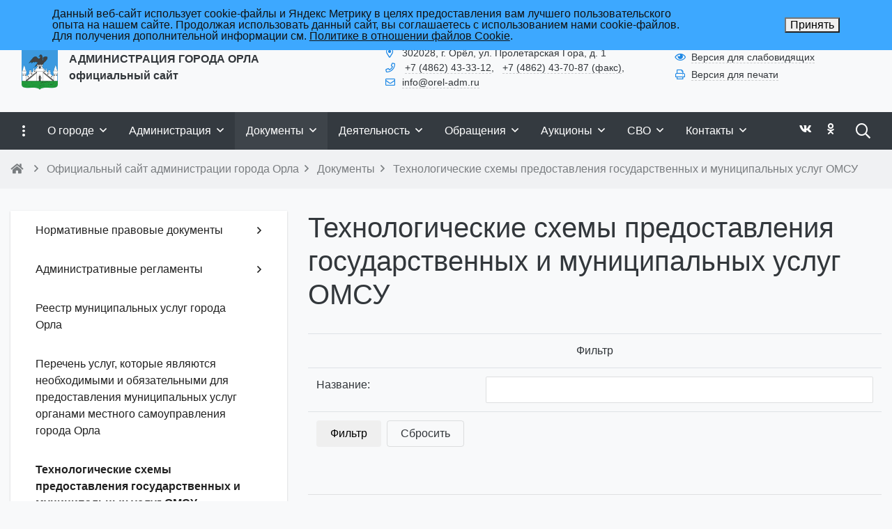

--- FILE ---
content_type: text/html; charset=UTF-8
request_url: https://www.orel-adm.ru/ru/doc/tekhnologicheskie-skhemy-predostavleniya-gosudarstvennykh-i-munitsipalnykh-uslug-omsu/?SECTION_CODE=tekhnologicheskie-skhemy-predostavleniya-gosudarstvennykh-i-munitsipalnykh-uslug-omsu
body_size: 55846
content:

<!DOCTYPE html>
<html style="font-size: 16px;">

	<head>
		<meta name="viewport" content="width=device-width,initial-scale=1">
		<meta name="yandex-verification" content="5d5ff7d7d6f959fb" />
		<meta name="sputnik-verification" content="tzOyAawgEwYznDN5" />		<meta http-equiv="Content-Type" content="text/html; charset=UTF-8" />
<meta name="keywords" content="город, орёл, администрация" />
<script type="text/javascript" data-skip-moving="true">(function(w, d, n) {var cl = "bx-core";var ht = d.documentElement;var htc = ht ? ht.className : undefined;if (htc === undefined || htc.indexOf(cl) !== -1){return;}var ua = n.userAgent;if (/(iPad;)|(iPhone;)/i.test(ua)){cl += " bx-ios";}else if (/Windows/i.test(ua)){cl += ' bx-win';}else if (/Macintosh/i.test(ua)){cl += " bx-mac";}else if (/Linux/i.test(ua) && !/Android/i.test(ua)){cl += " bx-linux";}else if (/Android/i.test(ua)){cl += " bx-android";}cl += (/(ipad|iphone|android|mobile|touch)/i.test(ua) ? " bx-touch" : " bx-no-touch");cl += w.devicePixelRatio && w.devicePixelRatio >= 2? " bx-retina": " bx-no-retina";var ieVersion = -1;if (/AppleWebKit/.test(ua)){cl += " bx-chrome";}else if (/Opera/.test(ua)){cl += " bx-opera";}else if (/Firefox/.test(ua)){cl += " bx-firefox";}ht.className = htc ? htc + " " + cl : cl;})(window, document, navigator);</script>


<link href="/bitrix/cache/css/ru/simai.gorod/template_8ad95dde0ddf358d66a347b2e3ba8754/template_8ad95dde0ddf358d66a347b2e3ba8754_v1.css?1768490508639251" type="text/css"  data-template-style="true" rel="stylesheet" />







<meta name="author" content="SIMAI Studio — http://simai.studio" />
<meta name="copyright" content="© 2017 SIMAI Ltd." />
<meta property="og:url" content="http://www.orel-adm.ru/ru/doc/tekhnologicheskie-skhemy-predostavleniya-gosudarstvennykh-i-munitsipalnykh-uslug-omsu/" />
<meta property="og:type" content="website" />
<meta property="og:title" content="Технологические схемы предоставления государственных и муниципальных услуг ОМСУ" />
<meta property="og:description" content="" />
<meta property="og:image" content="http://www.orel-adm.ru/ru/simai.data/image/meta/site_logo_2.png" />
<meta name="twitter:card" content="summary" />
<meta name="twitter:site" content="http://www.orel-adm.ru/ru/doc/tekhnologicheskie-skhemy-predostavleniya-gosudarstvennykh-i-munitsipalnykh-uslug-omsu/" />
<meta name="twitter:title" content="Технологические схемы предоставления государственных и муниципальных услуг ОМСУ" />
<meta name="twitter:description" content="" />
<meta name="twitter:image" content="http://www.orel-adm.ru/ru/simai.data/image/meta/site_logo_2.png" />
 <style> .nca-cookiesaccept-line { box-sizing: border-box !important; margin: 0 !important; border: none !important; width: 100% !important; min-height: 10px !important; max-height: 250px !important; display: block; clear: both !important; padding: 12px !important; position: fixed; top: 0px !important; opacity: 1; transform: translateY(0%); z-index: 999; } .nca-cookiesaccept-line > div { display: flex; align-items: center; } .nca-cookiesaccept-line > div > div { padding-left: 5%; padding-right: 5%; } .nca-cookiesaccept-line a { color: inherit; text-decoration:underline; } @media screen and (max-width:767px) { .nca-cookiesaccept-line > div > div { padding-left: 1%; padding-right: 1%; } } </style> 



<style>
	h1.sf-title, h2.sf-title, h3.sf-title, h4.sf-title, h5.sf-title, h6.sf-title {font-weight: normal!important}
.c-primary {color: #1E88E5!important} 
.c-secondary {color: #43A047!important} 
.bg-primary {background: #1E88E5!important} 
.bg-secondary {background: #43A047!important} 
.b-primary {border-color: #1E88E5!important} 
.b-secondary {border-color: #43A047!important} 
.f-primary {fill: #1E88E5!important} 
.f-secondary {fill: #43A047!important} 
.s-primary {stroke: #1E88E5!important} 
.s-secondary {stroke: #43A047!important} 

/* link */
a.l-primary, .l-primary a {color: #1E88E5!important}
a.l-secondary, .l-secondary a {color: #43A047!important}
a.l-hover-primary:hover, .l-hover-primary a:hover {color: #1E88E5!important}
a.l-hover-secondary:hover, .l-hover-secondary a:hover {color: #43A047!important}
a.bg-primary:focus, a.bg-primary:hover, button.bg-primary:focus, button.bg-primary:hover {background-color: #1E88E5!important;}
a.bg-secondary:focus, a.bg-secondary:hover, button.bg-secondary:focus, button.bg-secondary:hover {background-color: #43A047!important;}

/* button */
.btn-primary {background-color: #1E88E5!important; border-color: #127cd9!important;}
.btn-primary:hover, .btn-primary:active, .btn-primary:focus, .btn-primary:not([disabled]):not(.disabled).active, .btn-primary:not([disabled]):not(.disabled):active, .show > .btn-primary.dropdown-toggle {background-color: #056fcc!important; border-color: #006ac7!important;}
.btn-primary.disabled, .btn-primary:disabled {background-color: #37a1fe!important; border-color: #2a94f1!important;}
.btn-secondary {background-color: #43A047!important; border-color: #37943b!important;}
.btn-secondary:hover, .btn-secondary:active, .btn-secondary:focus, .btn-secondary:not([disabled]):not(.disabled).active, .btn-secondary:not([disabled]):not(.disabled):active, .show > .btn-secondary.dropdown-toggle  {background-color: #2a872e!important; border-color: #258229!important;}
.btn-secondary.disabled, .btn-secondary:disabled {background-color: #5cb960!important; border-color: #4fac53!important;}

.btn-outline.btn-primary:active, .btn-outline.btn-primary.active, .btn-outline.btn-primary.focus, .btn-outline.btn-primary:focus, .show > .btn-outline.btn-primary.dropdown-toggle {background-color: #1E88E5 !important; border-color: #1E88E5 !important;}
.btn-outline.btn-secondary:active, .btn-outline.btn-secondary.active, .btn-outline.btn-secondary.focus, .btn-outline.btn-secondary:focus, .show > .btn-outline.btn-secondary.dropdown-toggle {background-color: #43A047 !important; border-color: #43A047 !important;}

.btn-outline.btn-primary {color: #1E88E5!important; border-color: #1E88E5!important; background-color: transparent!important; background-image: none!important;}
.btn-outline.btn-primary:hover, .btn-outline.btn-primary:active, .btn-outline.btn-primary:focus {background-color: #1E88E5!important; border-color: #1E88E5!important; color: white!important;}
.btn-outline.btn-secondary {color: #43A047!important; border-color: #43A047!important; background-color: transparent!important; background-image: none!important;}
.btn-outline.btn-secondary:hover, .btn-outline.btn-secondary:active, .btn-outline.btn-secondary:focus {background-color: #43A047!important; border-color: #43A047!important; color: white!important;}

.btn-primary.btn-flat {background: transparent!important; color: #1E88E5!important;}
.btn-secondary.btn-flat {background: transparent!important; color: #43A047!important;}

/* navbar */
.light.sf-left-catalog ul li a span.submenu-indicator:hover {background-color: #1E88E5!important}
@media (min-width: 768px) {

	.sf-nav section.center-section > ul > li.active > a.underline span.item-hover,
	.sf-nav section.center-section > ul > li:hover > a.underline span.item-hover,
	.sf-nav section.center-section > ul > li.focus > a.underline span.item-hover {
		border-bottom-color: #1E88E5!important;
	}

	.sf-nav section.center-section > ul > li.active > a.fill,
	.sf-nav section.center-section > ul > li:hover > a.fill,
	.sf-nav section.center-section > ul > li.focus > a.fill {
		background: #1E88E5!important;
	}
}

@media (min-width: 768px) {
	.center-section li.item-mega:hover > a > span.item-hover,
	.center-section li.item-mega.hover > a > span.item-hover,
	.center-section li.item-mega.focus > a > span.item-hover {
		border-bottom-color: #1E88E5!important;
	}
}

/* tabs */
.sf-tabs-topline nav li.sf-tab-current {border-top-color: #1E88E5!important;}
.sf-tabs-topline nav li.sf-tab-current a {box-shadow: inset 0 3px 0 #1E88E5!important;}
.sf-tabs-topline nav a:hover {color: #1E88E5!important;}

/*title*/
.sf-title-underline-center .sf-title:after, 
.sf-title-underline-center.sf-title:after,
.sf-title-underline-center-double .sf-title:before,
.sf-title-underline-center-double.sf-title:before,
.sf-title-underline-center-double .sf-title:after,
.sf-title-underline-center-double.sf-title:after,
.sf-title-underline-left .sf-title:after,
.sf-title-underline-left.sf-title:after
	{background: #1E88E5!important}

.sf-nav-full-screen .sf-nav-full-screen-content .sf-nav-full-screen-lists ul li a span.submenu-indicator:hover 
	{background: #1E88E5!important;}

.settings-panel .sf-tab-nav li.active {background-color: #1E88E5;}

/* form */
.form-control:focus {box-shadow: 0 0 0 2px #1E88E5!important;}
</style>



		<title> Технологические схемы предоставления государственных и муниципальных услуг ОМСУ</title>
					<link rel="icon" href="/favicon.ico" type="image/ico">
			</head>

	<body 
		class = "
			lazyload 
			sf-pagewrap-area-layout-wide 
			sf-pagewrap-area-container-fixed 
			container-size-1320 
			roboto 
			theme-light 
			 
		"
		style = "
			background-color: #F8F9FA;
			background-repeat: no-repeat;
			background-position-x: ;
			background-position-y: top;
			background-size: cover;
			font-size: 16px;
					"
			>
		<!-- Yandex.Metrika counter -->

<noscript><div><img src="https://mc.yandex.ru/watch/16702111" style="position:absolute; left:-9999px;" alt="" /></div></noscript>
<!-- /Yandex.Metrika counter -->		
		<div class="sf-service-top-area d-print-none">
					</div>

		<section class="page-body-area">	
		
			<div class="sf-pagewrap-area   d-flex flex-column" style="background-color: ">

				<header 
					class = "
						header-area d-print-none 
						theme-light 
											"
					style = "
						background-color: #F8F9FA;
                   						background-repeat: ;
						background-position-x: ;
						background-position-y: ;
						background-size: ;
					"
				>
					
<section class="sf-grid-area _bg-white-900">
										<div class="container-wrap ">
											<div class="container ">
							<div class="row ">
																											<div class="col-12 col-lg-9 ">
											<div class="">
																																																				<div class="">
															


<style>
    .overflow-hidden {
        overflow: hidden!important;
    }
    .text-t-u {
        text-transform: uppercase;
    }
	@media (min-width: 769px) {
	  .one-mobileactive{display:none !important;}
   }
</style>

            <style>
                            .sf-nav-fixed1J0zOG {background: transparent!important;}
                                        .child-color-submenu-1J0zOG {background:white;}
                                        @media (max-width: 768px) {
                    .mobile-view1J0zOG {background: #455a64!important;}
                }
                                    
            

                             
                .nav-fixed-1J0zOG {background: rgba(255, 255, 255, 1)!important;}
                
                                    .nav-fixed-1J0zOG .fixed-submenu-color1J0zOG {background: white!important;}
                            

        </style>
	            <div class="navigation-container sf-nav-fixed1J0zOG no-fixed sf-nav-fixed 
                                        fixed-theme-light             
            vertical-submenu"
            id="sf-fixed-id-1J0zOG">      
             <div class="container-wrap">
            <div class="w-100 nav-container">
    
             <nav data-nav id="sf-nav-1J0zOG"
            class="sf-nav w-100 m-0 p-0 d-flex align-items-streach justify-content-between flex-row flex-wrap">
                <section class="left-section d-flex align-items-streach justify-content-between flex-row flex-wrap">
                                                        <!--<a class="nav-logo" href="/">
                <img src="image/list.jpg"
                    class="hidden-md-down d-inline mr-2 w-75">
            </a>-->
        </section>
                                <section style="justify-content:flex-start!important;" class="center-section align-items-streach mobile-level sf-scroll overflow-hidden 
            justify-content-start                            mobile-theme-dark mobile-view1J0zOG                        ">
            <button class="mobile-close sf-close" style="display:none"></button>
            <h3 class="mobile-header m-0" style="display: none">
                Меню            </h3>
                   <ul class="nav-items d-inline-flex align-items-streach justify-content-start p-0 m-0">
                                
                                                                                                                                                        <li class="nav-item ">

                                    <a class="p-2 t--1 allotment                                         item-link                                                                                " 
                                        href="/ru/opendata/">
                                                                                                                            <span class="item-text">
                                                Открытые данные                                            </span>
                                                                                                                            <span class='item-icon submenu-indicator nav-next-level '> 
                                                <i class="far fa-angle-down" aria-hidden="true"></i>
                                            </span>
                                                                                <span class="item-hover" style="display:none"></span>
                                    </a>
                                    
                                    <!-- -->
                                                                            <div class="nav-submenu mobile-level sf-scroll align-items-start justify-content-center
                                                                                            theme-light child-color-submenu-1J0zOG 
                                                                                                                                                                                            fixed-theme-light-submenu fixed-submenu-color1J0zOG                                                                                                                                                                                        mobile-theme-dark mobile-view1J0zOG                                            ">
                                            <div class="content-mobile-horizontal" style="display:none">
                                                <h3 class="mobile-header m-0" style="display:none">
                                                    Открытые данные                                                </h3>
                                                <a class="nav-back w-100 align-items-center justify-content-start pt-3 pb-3" href="#">
                                                    <span class="back-icon mr-2">
                                                        <i class="far fa-arrow-left"></i>
                                                    </span>
                                                    <span class="back-text">
                                                        Назад                                                    </span>
                                                </a>
                                            </div>
                                            <ul class="nav-items submenu-items p-0 container w-100">
                                                <li class="nav-item one-mobile  one-link">
                                                <a class="p-2 t--1                                                     item-link" 
                                                        href="/ru/opendata/">
                                                        <span class="item-text">
                                                            Открытые данные                                                        </span>
                                                    </a>
                                                                                                                                                                                            
                                                                                                                                                                <li class="nav-item ">
                                        <a class="p-2 t--1 item-link" href="/ru/opendata/data/">
                                                                                        <span class="item-text">
                                                Открытые данные                                            </span>
                                        </a>
                                    </li>													
                                                                                                                                                                                        
                                                                                                                                                                <li class="nav-item ">
                                        <a class="p-2 t--1 item-link" href="/ru/opendata/add/">
                                                                                        <span class="item-text">
                                                Добавить данные                                            </span>
                                        </a>
                                    </li>													
                                                                                                                                                                                        
                                                                                                                                                                <li class="nav-item ">
                                        <a class="p-2 t--1 item-link" href="/ru/opendata/about/">
                                                                                        <span class="item-text">
                                                Об открытых данных                                            </span>
                                        </a>
                                    </li>													
                                                                                                                                                                                        
                                                                                                                                                                <li class="nav-item ">
                                        <a class="p-2 t--1 item-link" href="/ru/opendata/terms/">
                                                                                        <span class="item-text">
                                                Условия использования                                            </span>
                                        </a>
                                    </li>													
                                                                                                                                                                                                                                            </ul>
                                </div>
                                    </li>
                    
                                                                                                                            	
                                    <li class="nav-item ">
                                        <a class="p-2 t--1 allotment                                             item-link                                                                                        "
                                            href="/ru/org/anti-corruption/">
                                                                                                                                        <span class="item-text">
                                                    Противодействие коррупции                                                </span>
                                                                                        <span class="item-hover" style="display:none"></span>
                                        </a>
                                    </li>
                                                                                                                                                                                        
                                                                                                                            	
                                    <li class="nav-item ">
                                        <a class="p-2 t--1 allotment                                             item-link                                                                                        "
                                            href="/ru/activity/prokuratura-razyasnyaet/">
                                                                                                                                        <span class="item-text">
                                                    Прокуратура разъясняет                                                </span>
                                                                                        <span class="item-hover" style="display:none"></span>
                                        </a>
                                    </li>
                                                                                                                                                                                        
                                                                                                                            	
                                    <li class="nav-item ">
                                        <a class="p-2 t--1 allotment                                             item-link                                                                                        "
                                            href="http://zakupki.orel-adm.ru/?fl=True">
                                                                                                                                        <span class="item-text">
                                                    Закупки                                                </span>
                                                                                        <span class="item-hover" style="display:none"></span>
                                        </a>
                                    </li>
                                                                                                                                                                                        
                                                                                                                            	
                                    <li class="nav-item ">
                                        <a class="p-2 t--1 allotment                                             item-link                                                                                        "
                                            href="/ru/doc/reestr-munitsipalnykh-uslug-goroda-orla/">
                                                                                                                                        <span class="item-text">
                                                    Муниципальные услуги                                                </span>
                                                                                        <span class="item-hover" style="display:none"></span>
                                        </a>
                                    </li>
                                                                                                                                                                    
                            </ul>
                 </section>
                                    <section class="right-section d-inline-flex align-items-streach justify-content-end flex-row flex-wrap">
                                                                     
                                                                                                    <button class="btn-mobile b-0 p-2 t--1"> 
                            <i class="far fa-bars fa-lg" aria-hidden="true"></i>
                        </button>
                                       
                         
                                                    </section>
                </nav>
                        </div>
        </div>
    
     </div>  





														</div>
																																				</div>
										</div>
																			<div class="col-12 col-lg-3 ">
											<div class="">
																																																				<div class="t--1 mt-1">
															<ul class="t-list pl-0 m-0">
		<li class="d-inline-block">
			
			<i class="far fa-fw fa-sign-in c-primary  mr-2" aria-hidden="true"></i><a class="c-text-primary l-inherit sf-link sf-link-theme sf-link-dashed" href="/ru/auth/">Войти</a>
			</li>
</ul>														</div>
																																				</div>
										</div>
																			<div class="col-12 col-lg-9 ">
											<div class="">
																																																													</div>
										</div>
																			<div class="col-12 col-lg-3 ">
											<div class="">
																																																													</div>
										</div>
																								</div>
						</div>
									</div>
																						<div class="container-wrap py-4 px-3">
											<div class="container ">
							<div class="row ">
																											<div class="col-12 col-lg-5 ">
											<div class="d-flex align-items-center">
																																																				<div class="mr-3">
															
	<a href="/ru/">
		<img src="[data-uri]" data-src="/ru/simai.data/image/logo/site_logo_2.png" class="lazyload" style="max-height:4rem"/>
	</a>
														</div>
																																																																	<div class="">
															
	<a href="/ru/" class="l-inherit l-underline-none m-0 c-text-primary t-title">
		<span class="t-0  t-bold">
			АДМИНИСТРАЦИЯ ГОРОДА ОРЛА<br>официальный сайт		</span>
	</a>
														</div>
																																				</div>
										</div>
																			<div class="col-12 col-lg-4 t--1 d-flex align-items-center">
											<div class="">
																																																				<div class="">
															
<i class="far fa-fw fa-map-marker-alt c-primary mr-2" aria-hidden="true"></i><span class="c-text-primary">302028, г. Орёл, ул. Пролетарская Гора, д. 1</a>														</div>
																																																																	<div class="">
															
<i class="far fa-fw fa-phone c-primary mr-2" aria-hidden="true"></i>
	<span class="mr-2"><a class="c-text-primary l-inherit sf-link sf-link-theme sf-link-dashed" href="tel:+7 (4862) 43-33-12">+7 (4862) 43-33-12</a>,</span>
	<span class="mr-2"><a class="c-text-primary l-inherit sf-link sf-link-theme sf-link-dashed" href="tel:+7 (4862) 43-70-87 (факс)">+7 (4862) 43-70-87 (факс)</a>,</span>
														</div>
																																																																	<div class="">
															
<i class="far fa-fw fa-envelope c-primary mr-2" aria-hidden="true"></i><a class="c-text-primary l-inherit sf-link sf-link-theme sf-link-dashed" href="mailto:info@orel-adm.ru">info@orel-adm.ru</a>														</div>
																																				</div>
										</div>
																			<div class="col-12 col-lg-3 t--1 d-flex align-items-center">
											<div class="">
																																																				<div class="">
															
<div class="mb-1">
	<i class="far fa-fw fa-eye c-primary mr-2" aria-hidden="true"></i><a href="#" sf-special class="c-text-primary l-inherit sf-link sf-link-theme sf-link-dashed">Версия для слабовидящих</a>
</div>														</div>
																																																																	<div class="">
															
<div class="mb-1" onclick="window.print()">
	<i class="far fa-fw fa-print c-primary mr-2" aria-hidden="true"></i><a href="#" class="c-text-primary l-inherit sf-link sf-link-theme sf-link-dashed">Версия для печати</a>
</div>
														</div>
																																																																										</div>
										</div>
																								</div>
						</div>
									</div>
												<div class="container-wrap ">
																									


<style>
    .overflow-hidden {
        overflow: hidden!important;
    }
    .text-t-u {
        text-transform: uppercase;
    }
	@media (min-width: 769px) {
	  .one-mobileactive{display:none !important;}
   }
</style>

            <style>
                            .sf-nav-fixedCpasyH {background: #343a40!important;}
                                        .child-color-submenu-CpasyH {background:#FFFFFF;}
                                        @media (max-width: 768px) {
                    .mobile-viewCpasyH {background: #343a40!important;}
                }
                                        .full-screen-color-CpasyH {background: white!important;}
                        
            

                             
                .nav-fixed-CpasyH {background: white!important;}
                
                                    .nav-fixed-CpasyH .fixed-submenu-colorCpasyH {background: white!important;}
                            

        </style>
	            <div class="navigation-container sf-nav-fixedCpasyH no-fixed sf-nav-fixed 
                            theme-dark 
                                        fixed-theme-light             
            vertical-submenu"
            id="sf-fixed-id-CpasyH">      
             <div class="container-wrap">
            <div class="container nav-container">
    
             <nav data-nav id="sf-nav-CpasyH"
            class="sf-nav w-100 m-0 p-0 d-flex align-items-streach justify-content-between flex-row flex-wrap">
                <section class="left-section d-flex align-items-streach justify-content-between flex-row flex-wrap">
                                    <button class="btn-full-screen b-0 hidden-md-down hidden-sm p-3 t-0">
                        <i class="far fa-ellipsis-v fa-lg" aria-hidden="true"></i>
                    </button>
                                                        <!--<a class="nav-logo" href="/">
                <img src="image/list.jpg"
                    class="hidden-md-down d-inline mr-2 w-75">
            </a>-->
        </section>
                                <section style="justify-content:flex-start!important;" class="center-section align-items-streach mobile-level sf-scroll overflow-hidden 
            justify-content-start                            mobile-theme-dark mobile-viewCpasyH                        ">
            <button class="mobile-close sf-close" style="display:none"></button>
            <h3 class="mobile-header m-0" style="display: none">
                Меню            </h3>
                   <ul class="nav-items d-inline-flex align-items-streach justify-content-start p-0 m-0">
                                
                                                                                                                                                        <li class="nav-item ">

                                    <a class="p-3 t-0 blackout                                         item-link                                                                                " 
                                        href="/ru/about/">
                                                                                                                            <span class="item-text">
                                                О городе                                            </span>
                                                                                                                            <span class='item-icon submenu-indicator nav-next-level '> 
                                                <i class="far fa-angle-down" aria-hidden="true"></i>
                                            </span>
                                                                                <span class="item-hover" style="display:none"></span>
                                    </a>
                                    
                                    <!-- -->
                                                                            <div class="nav-submenu mobile-level sf-scroll align-items-start justify-content-center
                                                                                            theme-light child-color-submenu-CpasyH 
                                                                                                                                                                                            fixed-theme-light-submenu fixed-submenu-colorCpasyH                                                                                                                                                                                        mobile-theme-dark mobile-viewCpasyH                                            ">
                                            <div class="content-mobile-horizontal" style="display:none">
                                                <h3 class="mobile-header m-0" style="display:none">
                                                    О городе                                                </h3>
                                                <a class="nav-back w-100 align-items-center justify-content-start pt-3 pb-3" href="#">
                                                    <span class="back-icon mr-2">
                                                        <i class="far fa-arrow-left"></i>
                                                    </span>
                                                    <span class="back-text">
                                                        Назад                                                    </span>
                                                </a>
                                            </div>
                                            <ul class="nav-items submenu-items p-0 container w-100">
                                                <li class="nav-item one-mobile  one-link">
                                                <a class="p-2 t--1                                                     item-link" 
                                                        href="/ru/about/">
                                                        <span class="item-text">
                                                            О городе                                                        </span>
                                                    </a>
                                                                                                                                                                                            
                                                                                                                                                                <li class="nav-item ">
                                        <a class="p-2 t--1 item-link" href="/ru/about/history/">
                                                                                        <span class="item-text">
                                                Сведения о городе                                            </span>
                                        </a>
                                    </li>													
                                                                                                                                                                                        
                                                                                                                                                                <li class="nav-item ">
                                        <a class="p-2 t--1 item-link" href="/ru/about/city-awards/">
                                                                                        <span class="item-text">
                                                Награды города                                            </span>
                                        </a>
                                    </li>													
                                                                                                                                                                                        
                                                                                                                                                                <li class="nav-item ">
                                        <a class="p-2 t--1 item-link" href="/ru/about/emblem/">
                                                                                        <span class="item-text">
                                                Герб города                                            </span>
                                        </a>
                                    </li>													
                                                                                                                                                                                        
                                                                                                                                                                <li class="nav-item ">
                                        <a class="p-2 t--1 item-link" href="/ru/about/announce/">
                                                                                        <span class="item-text">
                                                Объявления                                            </span>
                                        </a>
                                    </li>													
                                                                                                                                                                                        
                                                                                                                                                                <li class="nav-item ">
                                        <a class="p-2 t--1 item-link" href="/ru/about/сharter/">
                                                                                        <span class="item-text">
                                                Устав города                                            </span>
                                        </a>
                                    </li>													
                                                                                                                                                                                        
                                                                                                                                                                <li class="nav-item ">
                                        <a class="p-2 t--1 item-link" href="/ru/about/chronicle/">
                                                                                        <span class="item-text">
                                                Летопись города                                            </span>
                                        </a>
                                    </li>													
                                                                                                                                                                                        
                                                                                                                                                                <li class="nav-item ">
                                        <a class="p-2 t--1 item-link" href="/ru/about/book/">
                                                                                        <span class="item-text">
                                                Книга памяти                                            </span>
                                        </a>
                                    </li>													
                                                                                                                                                                                        
                                                                                                                                                                <li class="nav-item ">
                                        <a class="p-2 t--1 item-link" href="/ru/about/news/">
                                                                                        <span class="item-text">
                                                Новости                                            </span>
                                        </a>
                                    </li>													
                                                                                                                                                                                        
                                                                                                                                                            <li class="nav-item ">
                                    <a class="p-2 t--1                                         item-link" 
                                        href="/ru/about/event/">

                                                                                        
                                            <span class="item-text">
                                                Мероприятия                                            </span>
                                                                                            <span class='item-icon submenu-indicator nav-next-level '> 
                                                    <i class="far fa-angle-down" aria-hidden="true"></i>
                                                </span>
                                                                                    </a>
                                        
                                                                                    <div class="nav-submenu mobile-level sf-scroll align-items-start justify-content-center
                                                                                                    theme-light child-color-submenu-CpasyH 
                                                                                                                                                                                                            fixed-theme-light-submenu fixed-submenu-colorCpasyH                                                                                                                                                                                                        mobile-theme-dark mobile-viewCpasyH                                                ">
                                                <div class="content-mobile-horizontal" style="display:none">
                                                    <h3 class="mobile-header" style="display:none">Мероприятия</h3>
                                                    <a class="nav-back w-100 align-items-center justify-content-start pt-3 pb-3" href="#">
                                                        <span class="back-icon mr-2">
                                                            <i class="far fa-arrow-left"></i>
                                                        </span>
                                                        <span class="back-text">
                                                            Назад                                                        </span>
                                                    </a>
                                                </div>
                                                <ul class="nav-items submenu-items p-0 container w-100">
                                                <li class="nav-item one-mobile">
                                                <a class="p-2 t--1                                                     item-link"
                                                            href="/ru/about/event/">
                                                                                                                        <span class="item-text">
                                                                Мероприятия                                                            </span>
                                                        </a>
                                                                                                                                                                                                
                                                                                                                                                                <li class="nav-item ">
                                        <a class="p-2 t--1 item-link" href="/ru/about/event/arkhitektura-i-gradostroitelstvo/">
                                                                                        <span class="item-text">
                                                Архитектура и градостроительство                                            </span>
                                        </a>
                                    </li>													
                                                                                                                                                                                        
                                                                                                                                                                <li class="nav-item ">
                                        <a class="p-2 t--1 item-link" href="/ru/about/event/bezopasnost/">
                                                                                        <span class="item-text">
                                                Безопасность                                            </span>
                                        </a>
                                    </li>													
                                                                                                                                                                                        
                                                                                                                                                                <li class="nav-item ">
                                        <a class="p-2 t--1 item-link" href="/ru/about/event/biznes/">
                                                                                        <span class="item-text">
                                                Бизнес                                            </span>
                                        </a>
                                    </li>													
                                                                                                                                                                                        
                                                                                                                                                                <li class="nav-item ">
                                        <a class="p-2 t--1 item-link" href="/ru/about/event/blagoustroystvo/">
                                                                                        <span class="item-text">
                                                Благоустройство                                            </span>
                                        </a>
                                    </li>													
                                                                                                                                                                                        
                                                                                                                                                                <li class="nav-item ">
                                        <a class="p-2 t--1 item-link" href="/ru/about/event/zhkkh/">
                                                                                        <span class="item-text">
                                                ЖКХ                                            </span>
                                        </a>
                                    </li>													
                                                                                                                                                                                        
                                                                                                                                                                <li class="nav-item ">
                                        <a class="p-2 t--1 item-link" href="/ru/about/event/zdorove/">
                                                                                        <span class="item-text">
                                                Здоровье                                            </span>
                                        </a>
                                    </li>													
                                                                                                                                                                                        
                                                                                                                                                                <li class="nav-item ">
                                        <a class="p-2 t--1 item-link" href="/ru/about/event/zemlya-i-imushchestvo/">
                                                                                        <span class="item-text">
                                                Земля и имущество                                            </span>
                                        </a>
                                    </li>													
                                                                                                                                                                                        
                                                                                                                                                                <li class="nav-item ">
                                        <a class="p-2 t--1 item-link" href="/ru/about/event/kultura/">
                                                                                        <span class="item-text">
                                                Культура                                            </span>
                                        </a>
                                    </li>													
                                                                                                                                                                                        
                                                                                                                                                                <li class="nav-item ">
                                        <a class="p-2 t--1 item-link" href="/ru/about/event/obrazovanie/">
                                                                                        <span class="item-text">
                                                Образование                                            </span>
                                        </a>
                                    </li>													
                                                                                                                                                                                        
                                                                                                                                                                <li class="nav-item ">
                                        <a class="p-2 t--1 item-link" href="/ru/about/event/sport/">
                                                                                        <span class="item-text">
                                                Спорт                                            </span>
                                        </a>
                                    </li>													
                                                                                                                                                                                        
                                                                                                                                                                <li class="nav-item ">
                                        <a class="p-2 t--1 item-link" href="/ru/about/event/stroitelstvo-i-rekonstruktsiya/">
                                                                                        <span class="item-text">
                                                Строительство и реконструкция                                            </span>
                                        </a>
                                    </li>													
                                                                                                                                                                                        
                                                                                                                                                                <li class="nav-item ">
                                        <a class="p-2 t--1 item-link" href="/ru/about/event/transport/">
                                                                                        <span class="item-text">
                                                Транспорт                                            </span>
                                        </a>
                                    </li>													
                                                                                                                                                                                        
                                                                                                                                                                <li class="nav-item ">
                                        <a class="p-2 t--1 item-link" href="/ru/about/event/turizm/">
                                                                                        <span class="item-text">
                                                Туризм                                            </span>
                                        </a>
                                    </li>													
                                                                                                                                                                                                                                            </ul>
                                </div>
                                    </li>
                    
                                                                                                                                                            <li class="nav-item ">
                                    <a class="p-2 t--1                                         item-link" 
                                        href="/ru/about/photo/">

                                                                                        
                                            <span class="item-text">
                                                Фотогалерея                                            </span>
                                                                                            <span class='item-icon submenu-indicator nav-next-level '> 
                                                    <i class="far fa-angle-down" aria-hidden="true"></i>
                                                </span>
                                                                                    </a>
                                        
                                                                                    <div class="nav-submenu mobile-level sf-scroll align-items-start justify-content-center
                                                                                                    theme-light child-color-submenu-CpasyH 
                                                                                                                                                                                                            fixed-theme-light-submenu fixed-submenu-colorCpasyH                                                                                                                                                                                                        mobile-theme-dark mobile-viewCpasyH                                                ">
                                                <div class="content-mobile-horizontal" style="display:none">
                                                    <h3 class="mobile-header" style="display:none">Фотогалерея</h3>
                                                    <a class="nav-back w-100 align-items-center justify-content-start pt-3 pb-3" href="#">
                                                        <span class="back-icon mr-2">
                                                            <i class="far fa-arrow-left"></i>
                                                        </span>
                                                        <span class="back-text">
                                                            Назад                                                        </span>
                                                    </a>
                                                </div>
                                                <ul class="nav-items submenu-items p-0 container w-100">
                                                <li class="nav-item one-mobile">
                                                <a class="p-2 t--1                                                     item-link"
                                                            href="/ru/about/photo/">
                                                                                                                        <span class="item-text">
                                                                Фотогалерея                                                            </span>
                                                        </a>
                                                                                                                                                                                                
                                                                                                                                                                <li class="nav-item ">
                                        <a class="p-2 t--1 item-link" href="/ru/about/photo/add/">
                                                                                        <span class="item-text">
                                                Загрузить фотографии                                            </span>
                                        </a>
                                    </li>													
                                                                                                                                                                                                                                            </ul>
                                </div>
                                    </li>
                    
                                                                                                                                                            <li class="nav-item ">
                                    <a class="p-2 t--1                                         item-link" 
                                        href="/ru/about/video/">

                                                                                        
                                            <span class="item-text">
                                                Видеогалерея                                            </span>
                                                                                            <span class='item-icon submenu-indicator nav-next-level '> 
                                                    <i class="far fa-angle-down" aria-hidden="true"></i>
                                                </span>
                                                                                    </a>
                                        
                                                                                    <div class="nav-submenu mobile-level sf-scroll align-items-start justify-content-center
                                                                                                    theme-light child-color-submenu-CpasyH 
                                                                                                                                                                                                            fixed-theme-light-submenu fixed-submenu-colorCpasyH                                                                                                                                                                                                        mobile-theme-dark mobile-viewCpasyH                                                ">
                                                <div class="content-mobile-horizontal" style="display:none">
                                                    <h3 class="mobile-header" style="display:none">Видеогалерея</h3>
                                                    <a class="nav-back w-100 align-items-center justify-content-start pt-3 pb-3" href="#">
                                                        <span class="back-icon mr-2">
                                                            <i class="far fa-arrow-left"></i>
                                                        </span>
                                                        <span class="back-text">
                                                            Назад                                                        </span>
                                                    </a>
                                                </div>
                                                <ul class="nav-items submenu-items p-0 container w-100">
                                                <li class="nav-item one-mobile">
                                                <a class="p-2 t--1                                                     item-link"
                                                            href="/ru/about/video/">
                                                                                                                        <span class="item-text">
                                                                Видеогалерея                                                            </span>
                                                        </a>
                                                                                                                                                                                                
                                                                                                                                                                <li class="nav-item ">
                                        <a class="p-2 t--1 item-link" href="/ru/about/video/add/">
                                                                                        <span class="item-text">
                                                Добавить видео                                            </span>
                                        </a>
                                    </li>													
                                                                                                                                                                                                                                            </ul>
                                </div>
                                    </li>
                    
                                                                                                                                                                <li class="nav-item ">
                                        <a class="p-2 t--1 item-link" href="/ru/about/rescue-services/">
                                                                                        <span class="item-text">
                                                Телефоны экстренных служб                                            </span>
                                        </a>
                                    </li>													
                                                                                                                                                                                        
                                                                                                                                                                <li class="nav-item ">
                                        <a class="p-2 t--1 item-link" href="/ru/about/formermayors/">
                                                                                        <span class="item-text">
                                                                                            </span>
                                        </a>
                                    </li>													
                                                                                                                                                                                                                                            </ul>
                                </div>
                                    </li>
                    
                                                                                                                                                        <li class="nav-item ">

                                    <a class="p-3 t-0 blackout                                         item-link                                                                                " 
                                        href="/ru/org/">
                                                                                                                            <span class="item-text">
                                                Администрация                                            </span>
                                                                                                                            <span class='item-icon submenu-indicator nav-next-level '> 
                                                <i class="far fa-angle-down" aria-hidden="true"></i>
                                            </span>
                                                                                <span class="item-hover" style="display:none"></span>
                                    </a>
                                    
                                    <!-- -->
                                                                            <div class="nav-submenu mobile-level sf-scroll align-items-start justify-content-center
                                                                                            theme-light child-color-submenu-CpasyH 
                                                                                                                                                                                            fixed-theme-light-submenu fixed-submenu-colorCpasyH                                                                                                                                                                                        mobile-theme-dark mobile-viewCpasyH                                            ">
                                            <div class="content-mobile-horizontal" style="display:none">
                                                <h3 class="mobile-header m-0" style="display:none">
                                                    Администрация                                                </h3>
                                                <a class="nav-back w-100 align-items-center justify-content-start pt-3 pb-3" href="#">
                                                    <span class="back-icon mr-2">
                                                        <i class="far fa-arrow-left"></i>
                                                    </span>
                                                    <span class="back-text">
                                                        Назад                                                    </span>
                                                </a>
                                            </div>
                                            <ul class="nav-items submenu-items p-0 container w-100">
                                                <li class="nav-item one-mobile  one-link">
                                                <a class="p-2 t--1                                                     item-link" 
                                                        href="/ru/org/">
                                                        <span class="item-text">
                                                            Администрация                                                        </span>
                                                    </a>
                                                                                                                                                                                            
                                                                                                                                                            <li class="nav-item ">
                                    <a class="p-2 t--1                                         item-link" 
                                        href="/ru/org/chief/">

                                                                                        
                                            <span class="item-text">
                                                Мэр города Орла                                            </span>
                                                                                            <span class='item-icon submenu-indicator nav-next-level '> 
                                                    <i class="far fa-angle-down" aria-hidden="true"></i>
                                                </span>
                                                                                    </a>
                                        
                                                                                    <div class="nav-submenu mobile-level sf-scroll align-items-start justify-content-center
                                                                                                    theme-light child-color-submenu-CpasyH 
                                                                                                                                                                                                            fixed-theme-light-submenu fixed-submenu-colorCpasyH                                                                                                                                                                                                        mobile-theme-dark mobile-viewCpasyH                                                ">
                                                <div class="content-mobile-horizontal" style="display:none">
                                                    <h3 class="mobile-header" style="display:none">Мэр города Орла</h3>
                                                    <a class="nav-back w-100 align-items-center justify-content-start pt-3 pb-3" href="#">
                                                        <span class="back-icon mr-2">
                                                            <i class="far fa-arrow-left"></i>
                                                        </span>
                                                        <span class="back-text">
                                                            Назад                                                        </span>
                                                    </a>
                                                </div>
                                                <ul class="nav-items submenu-items p-0 container w-100">
                                                <li class="nav-item one-mobile">
                                                <a class="p-2 t--1                                                     item-link"
                                                            href="/ru/org/chief/">
                                                                                                                        <span class="item-text">
                                                                Мэр города Орла                                                            </span>
                                                        </a>
                                                                                                                                                                                                
                                                                                                                                                                <li class="nav-item ">
                                        <a class="p-2 t--1 item-link" href="/ru/org/chief/authority/">
                                                                                        <span class="item-text">
                                                Полномочия                                            </span>
                                        </a>
                                    </li>													
                                                                                                                                                                                        
                                                                                                                                                                <li class="nav-item ">
                                        <a class="p-2 t--1 item-link" href="/ru/org/chief/reports/">
                                                                                        <span class="item-text">
                                                Отчеты                                            </span>
                                        </a>
                                    </li>													
                                                                                                                                                                                                                                            </ul>
                                </div>
                                    </li>
                    
                                                                                                                                                                <li class="nav-item ">
                                        <a class="p-2 t--1 item-link" href="/ru/org/structure/">
                                                                                        <span class="item-text">
                                                Структура администрации                                            </span>
                                        </a>
                                    </li>													
                                                                                                                                                                                        
                                                                                                                                                            <li class="nav-item ">
                                    <a class="p-2 t--1                                         item-link" 
                                        href="/ru/org/directory/">

                                                                                        
                                            <span class="item-text">
                                                Справочник администрации                                            </span>
                                                                                            <span class='item-icon submenu-indicator nav-next-level '> 
                                                    <i class="far fa-angle-down" aria-hidden="true"></i>
                                                </span>
                                                                                    </a>
                                        
                                                                                    <div class="nav-submenu mobile-level sf-scroll align-items-start justify-content-center
                                                                                                    theme-light child-color-submenu-CpasyH 
                                                                                                                                                                                                            fixed-theme-light-submenu fixed-submenu-colorCpasyH                                                                                                                                                                                                        mobile-theme-dark mobile-viewCpasyH                                                ">
                                                <div class="content-mobile-horizontal" style="display:none">
                                                    <h3 class="mobile-header" style="display:none">Справочник администрации</h3>
                                                    <a class="nav-back w-100 align-items-center justify-content-start pt-3 pb-3" href="#">
                                                        <span class="back-icon mr-2">
                                                            <i class="far fa-arrow-left"></i>
                                                        </span>
                                                        <span class="back-text">
                                                            Назад                                                        </span>
                                                    </a>
                                                </div>
                                                <ul class="nav-items submenu-items p-0 container w-100">
                                                <li class="nav-item one-mobile">
                                                <a class="p-2 t--1                                                     item-link"
                                                            href="/ru/org/directory/">
                                                                                                                        <span class="item-text">
                                                                Справочник администрации                                                            </span>
                                                        </a>
                                                                                                                                                                                                
                                                                                                                                                                <li class="nav-item ">
                                        <a class="p-2 t--1 item-link" href="/ru/org/directory/telephone/">
                                                                                        <span class="item-text">
                                                Телефонный справочник                                            </span>
                                        </a>
                                    </li>													
                                                                                                                                                                                                                                            </ul>
                                </div>
                                    </li>
                    
                                                                                                                                                                <li class="nav-item ">
                                        <a class="p-2 t--1 item-link" href="/ru/org/agency/">
                                                                                        <span class="item-text">
                                                Территориальные управления                                            </span>
                                        </a>
                                    </li>													
                                                                                                                                                                                        
                                                                                                                                                            <li class="nav-item ">
                                    <a class="p-2 t--1                                         item-link" 
                                        href="/ru/org/subdivision/">

                                                                                        
                                            <span class="item-text">
                                                Подведомственные организации                                            </span>
                                                                                            <span class='item-icon submenu-indicator nav-next-level '> 
                                                    <i class="far fa-angle-down" aria-hidden="true"></i>
                                                </span>
                                                                                    </a>
                                        
                                                                                    <div class="nav-submenu mobile-level sf-scroll align-items-start justify-content-center
                                                                                                    theme-light child-color-submenu-CpasyH 
                                                                                                                                                                                                            fixed-theme-light-submenu fixed-submenu-colorCpasyH                                                                                                                                                                                                        mobile-theme-dark mobile-viewCpasyH                                                ">
                                                <div class="content-mobile-horizontal" style="display:none">
                                                    <h3 class="mobile-header" style="display:none">Подведомственные организации</h3>
                                                    <a class="nav-back w-100 align-items-center justify-content-start pt-3 pb-3" href="#">
                                                        <span class="back-icon mr-2">
                                                            <i class="far fa-arrow-left"></i>
                                                        </span>
                                                        <span class="back-text">
                                                            Назад                                                        </span>
                                                    </a>
                                                </div>
                                                <ul class="nav-items submenu-items p-0 container w-100">
                                                <li class="nav-item one-mobile">
                                                <a class="p-2 t--1                                                     item-link"
                                                            href="/ru/org/subdivision/">
                                                                                                                        <span class="item-text">
                                                                Подведомственные организации                                                            </span>
                                                        </a>
                                                                                                                                                                                                
                                                                                                                                                            <li class="nav-item ">
                                    <a class="p-2 t--1                                         item-link" 
                                        href="/ru/org/subdivision/munitsipalnye-uchrezhdeniya/">

                                                                                        
                                            <span class="item-text">
                                                Муниципальные учреждения                                            </span>
                                                                                            <span class='item-icon submenu-indicator nav-next-level '> 
                                                    <i class="far fa-angle-down" aria-hidden="true"></i>
                                                </span>
                                                                                    </a>
                                        
                                                                                    <div class="nav-submenu mobile-level sf-scroll align-items-start justify-content-center
                                                                                                    theme-light child-color-submenu-CpasyH 
                                                                                                                                                                                                            fixed-theme-light-submenu fixed-submenu-colorCpasyH                                                                                                                                                                                                        mobile-theme-dark mobile-viewCpasyH                                                ">
                                                <div class="content-mobile-horizontal" style="display:none">
                                                    <h3 class="mobile-header" style="display:none">Муниципальные учреждения</h3>
                                                    <a class="nav-back w-100 align-items-center justify-content-start pt-3 pb-3" href="#">
                                                        <span class="back-icon mr-2">
                                                            <i class="far fa-arrow-left"></i>
                                                        </span>
                                                        <span class="back-text">
                                                            Назад                                                        </span>
                                                    </a>
                                                </div>
                                                <ul class="nav-items submenu-items p-0 container w-100">
                                                <li class="nav-item one-mobile">
                                                <a class="p-2 t--1                                                     item-link"
                                                            href="/ru/org/subdivision/munitsipalnye-uchrezhdeniya/">
                                                                                                                        <span class="item-text">
                                                                Муниципальные учреждения                                                            </span>
                                                        </a>
                                                                                                                                                                                                
                                                                                                                                                            <li class="nav-item ">
                                    <a class="p-2 t--1                                         item-link" 
                                        href="/ru/org/subdivision/uchrezhdeniya-obrazovaniya/">

                                                                                        
                                            <span class="item-text">
                                                Учреждения образования                                            </span>
                                                                                            <span class='item-icon submenu-indicator nav-next-level '> 
                                                    <i class="far fa-angle-down" aria-hidden="true"></i>
                                                </span>
                                                                                    </a>
                                        
                                                                                    <div class="nav-submenu mobile-level sf-scroll align-items-start justify-content-center
                                                                                                    theme-light child-color-submenu-CpasyH 
                                                                                                                                                                                                            fixed-theme-light-submenu fixed-submenu-colorCpasyH                                                                                                                                                                                                        mobile-theme-dark mobile-viewCpasyH                                                ">
                                                <div class="content-mobile-horizontal" style="display:none">
                                                    <h3 class="mobile-header" style="display:none">Учреждения образования</h3>
                                                    <a class="nav-back w-100 align-items-center justify-content-start pt-3 pb-3" href="#">
                                                        <span class="back-icon mr-2">
                                                            <i class="far fa-arrow-left"></i>
                                                        </span>
                                                        <span class="back-text">
                                                            Назад                                                        </span>
                                                    </a>
                                                </div>
                                                <ul class="nav-items submenu-items p-0 container w-100">
                                                <li class="nav-item one-mobile">
                                                <a class="p-2 t--1                                                     item-link"
                                                            href="/ru/org/subdivision/uchrezhdeniya-obrazovaniya/">
                                                                                                                        <span class="item-text">
                                                                Учреждения образования                                                            </span>
                                                        </a>
                                                                                                                                                                                                
                                                                                                                                                                <li class="nav-item ">
                                        <a class="p-2 t--1 item-link" href="/ru/org/subdivision/shkoly/">
                                                                                        <span class="item-text">
                                                Школы                                            </span>
                                        </a>
                                    </li>													
                                                                                                                                                                                        
                                                                                                                                                                <li class="nav-item ">
                                        <a class="p-2 t--1 item-link" href="/ru/org/subdivision/detskie-sady/">
                                                                                        <span class="item-text">
                                                Детские сады                                            </span>
                                        </a>
                                    </li>													
                                                                                                                                                                                        
                                                                                                                                                                <li class="nav-item ">
                                        <a class="p-2 t--1 item-link" href="/ru/org/subdivision/negosudarstvennye-obrazovatelnye-uchrezhdeniya/">
                                                                                        <span class="item-text">
                                                Негосударственные образовательные учреждения                                            </span>
                                        </a>
                                    </li>													
                                                                                                                                                                                        
                                                                                                                                                                <li class="nav-item ">
                                        <a class="p-2 t--1 item-link" href="/ru/org/subdivision/uchrezhdeniya-dopolnitelnogo-obrazovaniya/">
                                                                                        <span class="item-text">
                                                Учреждения дополнительного образования                                            </span>
                                        </a>
                                    </li>													
                                                                                                                                                                                        
                                                                                                                                                                <li class="nav-item ">
                                        <a class="p-2 t--1 item-link" href="/ru/org/subdivision/prochie-obrazovatelnye-uchrezhdeniya/">
                                                                                        <span class="item-text">
                                                Прочие образовательные учреждения                                            </span>
                                        </a>
                                    </li>													
                                                                                                                                                                                                                                            </ul>
                                </div>
                                    </li>
                    
                                                                                                                                                                <li class="nav-item ">
                                        <a class="p-2 t--1 item-link" href="/ru/org/subdivision/uchrezhdeniya-kultury/">
                                                                                        <span class="item-text">
                                                Учреждения культуры                                            </span>
                                        </a>
                                    </li>													
                                                                                                                                                                                        
                                                                                                                                                                <li class="nav-item ">
                                        <a class="p-2 t--1 item-link" href="/ru/org/subdivision/uchrezhdeniya-sfery-stroitelstva-zhilishchnogo-i-kommunalnogo-khozyaystva/">
                                                                                        <span class="item-text">
                                                Учреждения сферы строительства, жилищного и коммунального хозяйства                                            </span>
                                        </a>
                                    </li>													
                                                                                                                                                                                        
                                                                                                                                                                <li class="nav-item ">
                                        <a class="p-2 t--1 item-link" href="/ru/org/subdivision/uchrezhdeniya-izdatelskoy-sfery/">
                                                                                        <span class="item-text">
                                                Учреждения издательской сферы                                            </span>
                                        </a>
                                    </li>													
                                                                                                                                                                                                                                            </ul>
                                </div>
                                    </li>
                    
                                                                                                                                                            <li class="nav-item ">
                                    <a class="p-2 t--1                                         item-link" 
                                        href="/ru/org/subdivision/munitsipalnye-predpriyatiya/">

                                                                                        
                                            <span class="item-text">
                                                Муниципальные предприятия                                            </span>
                                                                                            <span class='item-icon submenu-indicator nav-next-level '> 
                                                    <i class="far fa-angle-down" aria-hidden="true"></i>
                                                </span>
                                                                                    </a>
                                        
                                                                                    <div class="nav-submenu mobile-level sf-scroll align-items-start justify-content-center
                                                                                                    theme-light child-color-submenu-CpasyH 
                                                                                                                                                                                                            fixed-theme-light-submenu fixed-submenu-colorCpasyH                                                                                                                                                                                                        mobile-theme-dark mobile-viewCpasyH                                                ">
                                                <div class="content-mobile-horizontal" style="display:none">
                                                    <h3 class="mobile-header" style="display:none">Муниципальные предприятия</h3>
                                                    <a class="nav-back w-100 align-items-center justify-content-start pt-3 pb-3" href="#">
                                                        <span class="back-icon mr-2">
                                                            <i class="far fa-arrow-left"></i>
                                                        </span>
                                                        <span class="back-text">
                                                            Назад                                                        </span>
                                                    </a>
                                                </div>
                                                <ul class="nav-items submenu-items p-0 container w-100">
                                                <li class="nav-item one-mobile">
                                                <a class="p-2 t--1                                                     item-link"
                                                            href="/ru/org/subdivision/munitsipalnye-predpriyatiya/">
                                                                                                                        <span class="item-text">
                                                                Муниципальные предприятия                                                            </span>
                                                        </a>
                                                                                                                                                                                                
                                                                                                                                                                <li class="nav-item ">
                                        <a class="p-2 t--1 item-link" href="/ru/org/subdivision/predpriyatiya-zhilishchnogo-i-kommunalnogo-khozyaystva/">
                                                                                        <span class="item-text">
                                                Предприятия жилищного и коммунального хозяйства                                            </span>
                                        </a>
                                    </li>													
                                                                                                                                                                                        
                                                                                                                                                                <li class="nav-item ">
                                        <a class="p-2 t--1 item-link" href="/ru/org/subdivision/predpriyatiya-transporta/">
                                                                                        <span class="item-text">
                                                Предприятия транспорта                                            </span>
                                        </a>
                                    </li>													
                                                                                                                                                                                        
                                                                                                                                                                <li class="nav-item ">
                                        <a class="p-2 t--1 item-link" href="/ru/org/subdivision/predpriyatiya-obshchestvennogo-pitaniya/">
                                                                                        <span class="item-text">
                                                Предприятия общественного питания                                            </span>
                                        </a>
                                    </li>													
                                                                                                                                                                                        
                                                                                                                                                                <li class="nav-item ">
                                        <a class="p-2 t--1 item-link" href="/ru/org/subdivision/predpriyatiya-zdravookhraneniya/">
                                                                                        <span class="item-text">
                                                Предприятия здравоохранения                                            </span>
                                        </a>
                                    </li>													
                                                                                                                                                                                        
                                                                                                                                                                <li class="nav-item ">
                                        <a class="p-2 t--1 item-link" href="/ru/org/subdivision/predpriyatiya-prochikh-otrasley/">
                                                                                        <span class="item-text">
                                                Предприятия прочих отраслей                                            </span>
                                        </a>
                                    </li>													
                                                                                                                                                                                                                                            </ul>
                                </div>
                                    </li>
                    
                                                                                                                                                                <li class="nav-item ">
                                        <a class="p-2 t--1 item-link" href="/ru/org/subdivision/ao-so-100-munitsipalnoy-doley-sobstvennosti/">
                                                                                        <span class="item-text">
                                                АО со 100% муниципальной долей собственности                                            </span>
                                        </a>
                                    </li>													
                                                                                                                                                                                                                                            </ul>
                                </div>
                                    </li>
                    
                                                                                                                                                            <li class="nav-item ">
                                    <a class="p-2 t--1                                         item-link" 
                                        href="/ru/org/vacancy/">

                                                                                        
                                            <span class="item-text">
                                                Кадровое обеспечение                                            </span>
                                                                                            <span class='item-icon submenu-indicator nav-next-level '> 
                                                    <i class="far fa-angle-down" aria-hidden="true"></i>
                                                </span>
                                                                                    </a>
                                        
                                                                                    <div class="nav-submenu mobile-level sf-scroll align-items-start justify-content-center
                                                                                                    theme-light child-color-submenu-CpasyH 
                                                                                                                                                                                                            fixed-theme-light-submenu fixed-submenu-colorCpasyH                                                                                                                                                                                                        mobile-theme-dark mobile-viewCpasyH                                                ">
                                                <div class="content-mobile-horizontal" style="display:none">
                                                    <h3 class="mobile-header" style="display:none">Кадровое обеспечение</h3>
                                                    <a class="nav-back w-100 align-items-center justify-content-start pt-3 pb-3" href="#">
                                                        <span class="back-icon mr-2">
                                                            <i class="far fa-arrow-left"></i>
                                                        </span>
                                                        <span class="back-text">
                                                            Назад                                                        </span>
                                                    </a>
                                                </div>
                                                <ul class="nav-items submenu-items p-0 container w-100">
                                                <li class="nav-item one-mobile">
                                                <a class="p-2 t--1                                                     item-link"
                                                            href="/ru/org/vacancy/">
                                                                                                                        <span class="item-text">
                                                                Кадровое обеспечение                                                            </span>
                                                        </a>
                                                                                                                                                                                                
                                                                                                                                                            <li class="nav-item ">
                                    <a class="p-2 t--1                                         item-link" 
                                        href="/ru/org/vacancy/vacancy/">

                                                                                        
                                            <span class="item-text">
                                                Вакантные должности                                            </span>
                                                                                            <span class='item-icon submenu-indicator nav-next-level '> 
                                                    <i class="far fa-angle-down" aria-hidden="true"></i>
                                                </span>
                                                                                    </a>
                                        
                                                                                    <div class="nav-submenu mobile-level sf-scroll align-items-start justify-content-center
                                                                                                    theme-light child-color-submenu-CpasyH 
                                                                                                                                                                                                            fixed-theme-light-submenu fixed-submenu-colorCpasyH                                                                                                                                                                                                        mobile-theme-dark mobile-viewCpasyH                                                ">
                                                <div class="content-mobile-horizontal" style="display:none">
                                                    <h3 class="mobile-header" style="display:none">Вакантные должности</h3>
                                                    <a class="nav-back w-100 align-items-center justify-content-start pt-3 pb-3" href="#">
                                                        <span class="back-icon mr-2">
                                                            <i class="far fa-arrow-left"></i>
                                                        </span>
                                                        <span class="back-text">
                                                            Назад                                                        </span>
                                                    </a>
                                                </div>
                                                <ul class="nav-items submenu-items p-0 container w-100">
                                                <li class="nav-item one-mobile">
                                                <a class="p-2 t--1                                                     item-link"
                                                            href="/ru/org/vacancy/vacancy/">
                                                                                                                        <span class="item-text">
                                                                Вакантные должности                                                            </span>
                                                        </a>
                                                                                                                                                                                                
                                                                                                                                                                <li class="nav-item ">
                                        <a class="p-2 t--1 item-link" href="/ru/org/vacancy/vacancy/rukovoditeli-munitsipalnykh-predpriyatiy/">
                                                                                        <span class="item-text">
                                                Руководители муниципальных предприятий                                            </span>
                                        </a>
                                    </li>													
                                                                                                                                                                                        
                                                                                                                                                                <li class="nav-item ">
                                        <a class="p-2 t--1 item-link" href="/ru/org/vacancy/vacancy/dolzhnosti-munitsipalnoy-sluzhby/">
                                                                                        <span class="item-text">
                                                Должности муниципальной службы                                            </span>
                                        </a>
                                    </li>													
                                                                                                                                                                                        
                                                                                                                                                                <li class="nav-item ">
                                        <a class="p-2 t--1 item-link" href="/ru/org/vacancy/vacancy/dolzhnosti-munitsipalnoy-sluzhby1296/">
                                                                                        <span class="item-text">
                                                Резерв управленческих кадров                                             </span>
                                        </a>
                                    </li>													
                                                                                                                                                                                                                                            </ul>
                                </div>
                                    </li>
                    
                                                                                                                                                                <li class="nav-item ">
                                        <a class="p-2 t--1 item-link" href="/ru/org/vacancy/competition/">
                                                                                        <span class="item-text">
                                                Результаты конкурсов                                            </span>
                                        </a>
                                    </li>													
                                                                                                                                                                                                                                            </ul>
                                </div>
                                    </li>
                    
                                                                                                                                                                <li class="nav-item ">
                                        <a class="p-2 t--1 item-link" href="/ru/org/full-powers/">
                                                                                        <span class="item-text">
                                                Полномочия, задачи и функции                                            </span>
                                        </a>
                                    </li>													
                                                                                                                                                                                        
                                                                                                                                                                <li class="nav-item ">
                                        <a class="p-2 t--1 item-link" href="/ru/org/established-media/">
                                                                                        <span class="item-text">
                                                Учрежденные СМИ                                            </span>
                                        </a>
                                    </li>													
                                                                                                                                                                                        
                                                                                                                                                                <li class="nav-item ">
                                        <a class="p-2 t--1 item-link" href="/ru/org/international/">
                                                                                        <span class="item-text">
                                                Партнерские связи                                            </span>
                                        </a>
                                    </li>													
                                                                                                                                                                                        
                                                                                                                                                                <li class="nav-item ">
                                        <a class="p-2 t--1 item-link" href="/ru/org/informatsionnye-sistemy/">
                                                                                        <span class="item-text">
                                                Информационные системы                                            </span>
                                        </a>
                                    </li>													
                                                                                                                                                                                        
                                                                                                                                                                <li class="nav-item ">
                                        <a class="p-2 t--1 item-link" href="/ru/org/control-auditing-department/">
                                                                                        <span class="item-text">
                                                Проверки, проведенные контрольно-ревизионным отделом                                            </span>
                                        </a>
                                    </li>													
                                                                                                                                                                                        
                                                                                                                                                            <li class="nav-item ">
                                    <a class="p-2 t--1                                         item-link" 
                                        href="/ru/org/results-of-inspections/">

                                                                                        
                                            <span class="item-text">
                                                Муниципальный контроль                                            </span>
                                                                                            <span class='item-icon submenu-indicator nav-next-level '> 
                                                    <i class="far fa-angle-down" aria-hidden="true"></i>
                                                </span>
                                                                                    </a>
                                        
                                                                                    <div class="nav-submenu mobile-level sf-scroll align-items-start justify-content-center
                                                                                                    theme-light child-color-submenu-CpasyH 
                                                                                                                                                                                                            fixed-theme-light-submenu fixed-submenu-colorCpasyH                                                                                                                                                                                                        mobile-theme-dark mobile-viewCpasyH                                                ">
                                                <div class="content-mobile-horizontal" style="display:none">
                                                    <h3 class="mobile-header" style="display:none">Муниципальный контроль</h3>
                                                    <a class="nav-back w-100 align-items-center justify-content-start pt-3 pb-3" href="#">
                                                        <span class="back-icon mr-2">
                                                            <i class="far fa-arrow-left"></i>
                                                        </span>
                                                        <span class="back-text">
                                                            Назад                                                        </span>
                                                    </a>
                                                </div>
                                                <ul class="nav-items submenu-items p-0 container w-100">
                                                <li class="nav-item one-mobile">
                                                <a class="p-2 t--1                                                     item-link"
                                                            href="/ru/org/results-of-inspections/">
                                                                                                                        <span class="item-text">
                                                                Муниципальный контроль                                                            </span>
                                                        </a>
                                                                                                                                                                                                
                                                                                                                                                                <li class="nav-item ">
                                        <a class="p-2 t--1 item-link" href="/ru/activity/munitsipalnyy-lesnoy-kontrol/">
                                                                                        <span class="item-text">
                                                Муниципальный лесной контроль                                            </span>
                                        </a>
                                    </li>													
                                                                                                                                                                                        
                                                                                                                                                                <li class="nav-item ">
                                        <a class="p-2 t--1 item-link" href="/ru/activity/munitsipalnyy-zhilishchnyy-kontrol/">
                                                                                        <span class="item-text">
                                                Муниципальный жилищный контроль                                            </span>
                                        </a>
                                    </li>													
                                                                                                                                                                                        
                                                                                                                                                                <li class="nav-item ">
                                        <a class="p-2 t--1 item-link" href="/ru/org/results-of-inspections/municipal-land-control/">
                                                                                        <span class="item-text">
                                                Муниципальный земельный контроль                                            </span>
                                        </a>
                                    </li>													
                                                                                                                                                                                        
                                                                                                                                                                <li class="nav-item ">
                                        <a class="p-2 t--1 item-link" href="/ru/org/results-of-inspections/munitsipalnyy-kontrol-v-oblasti-okhrany-i-ispolzovaniya-osobo-okhranyaemykh-prirodnykh-territoriy-">
                                                                                        <span class="item-text">
                                                Муниципальный контроль в области охраны и использования особо охраняемых природных территорий                                            </span>
                                        </a>
                                    </li>													
                                                                                                                                                                                        
                                                                                                                                                                <li class="nav-item ">
                                        <a class="p-2 t--1 item-link" href="/ru/org/results-of-inspections/munitsipalnyy-kontrol-v-sfere-blagoustroystva">
                                                                                        <span class="item-text">
                                                Муниципальный контроль в сфере благоустройства                                            </span>
                                        </a>
                                    </li>													
                                                                                                                                                                                        
                                                                                                                                                                <li class="nav-item ">
                                        <a class="p-2 t--1 item-link" href="/ru/org/results-of-inspections/munitsipalnyy-kontrol-za-ispolneniem-edinoy-teplosnabzhayushchey-organizatsiey-obyazatelstv-po-stroi">
                                                                                        <span class="item-text">
                                                Муниципальный контроль за исполнением единой теплоснабжающей организацией обязательств по строительству, реконструкции и (или) модернизации объектов теплоснабжения                                            </span>
                                        </a>
                                    </li>													
                                                                                                                                                                                        
                                                                                                                                                                <li class="nav-item ">
                                        <a class="p-2 t--1 item-link" href="/ru/org/results-of-inspections/munitsipalnyy-kontrol-na-avtomobilnom-transporte-gorodskom-nazemnom-elektricheskom-transporte-i-v-do">
                                                                                        <span class="item-text">
                                                Муниципальный контроль на автомобильном транспорте, городском наземном электрическом транспорте и в дорожном хозяйстве                                            </span>
                                        </a>
                                    </li>													
                                                                                                                                                                                                                                            </ul>
                                </div>
                                    </li>
                    
                                                                                                                                                                <li class="nav-item ">
                                        <a class="p-2 t--1 item-link" href="/ru/org/list-of-information/">
                                                                                        <span class="item-text">
                                                Перечень находящихся в распоряжении администрации муниципального образования сведений, подлежащих представлению с использованием координат (распоряжение Правительства Российской Федерации от 09.02.2017 № 232-р)                                            </span>
                                        </a>
                                    </li>													
                                                                                                                                                                                        
                                                                                                                                                            <li class="nav-item ">
                                    <a class="p-2 t--1                                         item-link" 
                                        href="/ru/org/anti-corruption/">

                                                                                        
                                            <span class="item-text">
                                                Противодействие коррупции                                            </span>
                                                                                            <span class='item-icon submenu-indicator nav-next-level '> 
                                                    <i class="far fa-angle-down" aria-hidden="true"></i>
                                                </span>
                                                                                    </a>
                                        
                                                                                    <div class="nav-submenu mobile-level sf-scroll align-items-start justify-content-center
                                                                                                    theme-light child-color-submenu-CpasyH 
                                                                                                                                                                                                            fixed-theme-light-submenu fixed-submenu-colorCpasyH                                                                                                                                                                                                        mobile-theme-dark mobile-viewCpasyH                                                ">
                                                <div class="content-mobile-horizontal" style="display:none">
                                                    <h3 class="mobile-header" style="display:none">Противодействие коррупции</h3>
                                                    <a class="nav-back w-100 align-items-center justify-content-start pt-3 pb-3" href="#">
                                                        <span class="back-icon mr-2">
                                                            <i class="far fa-arrow-left"></i>
                                                        </span>
                                                        <span class="back-text">
                                                            Назад                                                        </span>
                                                    </a>
                                                </div>
                                                <ul class="nav-items submenu-items p-0 container w-100">
                                                <li class="nav-item one-mobile">
                                                <a class="p-2 t--1                                                     item-link"
                                                            href="/ru/org/anti-corruption/">
                                                                                                                        <span class="item-text">
                                                                Противодействие коррупции                                                            </span>
                                                        </a>
                                                                                                                                                                                                
                                                                                                                                                            <li class="nav-item ">
                                    <a class="p-2 t--1                                         item-link" 
                                        href="/ru/org/anti-corruption/normativnye-pravovye-i-inye-akty-v-sfere-protivodeystviya-korruptsii/">

                                                                                        
                                            <span class="item-text">
                                                Нормативные правовые и иные акты в сфере противодействия коррупции                                            </span>
                                                                                            <span class='item-icon submenu-indicator nav-next-level '> 
                                                    <i class="far fa-angle-down" aria-hidden="true"></i>
                                                </span>
                                                                                    </a>
                                        
                                                                                    <div class="nav-submenu mobile-level sf-scroll align-items-start justify-content-center
                                                                                                    theme-light child-color-submenu-CpasyH 
                                                                                                                                                                                                            fixed-theme-light-submenu fixed-submenu-colorCpasyH                                                                                                                                                                                                        mobile-theme-dark mobile-viewCpasyH                                                ">
                                                <div class="content-mobile-horizontal" style="display:none">
                                                    <h3 class="mobile-header" style="display:none">Нормативные правовые и иные акты в сфере противодействия коррупции</h3>
                                                    <a class="nav-back w-100 align-items-center justify-content-start pt-3 pb-3" href="#">
                                                        <span class="back-icon mr-2">
                                                            <i class="far fa-arrow-left"></i>
                                                        </span>
                                                        <span class="back-text">
                                                            Назад                                                        </span>
                                                    </a>
                                                </div>
                                                <ul class="nav-items submenu-items p-0 container w-100">
                                                <li class="nav-item one-mobile">
                                                <a class="p-2 t--1                                                     item-link"
                                                            href="/ru/org/anti-corruption/normativnye-pravovye-i-inye-akty-v-sfere-protivodeystviya-korruptsii/">
                                                                                                                        <span class="item-text">
                                                                Нормативные правовые и иные акты в сфере противодействия коррупции                                                            </span>
                                                        </a>
                                                                                                                                                                                                
                                                                                                                                                                <li class="nav-item ">
                                        <a class="p-2 t--1 item-link" href="/ru/org/anti-corruption/federalnye-zakony-ukazy-prezidenta-rf-postanovleniya-pravitelstva-rf1686/">
                                                                                        <span class="item-text">
                                                Федеральные законы, указы Президента РФ, постановления Правительства РФ                                            </span>
                                        </a>
                                    </li>													
                                                                                                                                                                                        
                                                                                                                                                                <li class="nav-item ">
                                        <a class="p-2 t--1 item-link" href="/ru/org/anti-corruption/normativnye-pravovye-akty-orlovskoy-oblasti-munitsipalnye-pravovye-akty4447/">
                                                                                        <span class="item-text">
                                                Нормативные правовые акты Орловской области, муниципальные правовые акты                                            </span>
                                        </a>
                                    </li>													
                                                                                                                                                                                                                                            </ul>
                                </div>
                                    </li>
                    
                                                                                                                                                            <li class="nav-item ">
                                    <a class="p-2 t--1                                         item-link" 
                                        href="/ru/org/anti-corruption/informatsiya-o-srednemesyachnoy-zarabotnoy-plate-rukovoditeley-ikh-zamestiteley-i-glavnykh-bukhgalte/">

                                                                                        
                                            <span class="item-text">
                                                Информация о среднемесячной заработной плате руководителей, их заместителей и главных бухгалтеров муниципальных учреждений и муниципальных унитарных предприятий г. Орла                                             </span>
                                                                                            <span class='item-icon submenu-indicator nav-next-level '> 
                                                    <i class="far fa-angle-down" aria-hidden="true"></i>
                                                </span>
                                                                                    </a>
                                        
                                                                                    <div class="nav-submenu mobile-level sf-scroll align-items-start justify-content-center
                                                                                                    theme-light child-color-submenu-CpasyH 
                                                                                                                                                                                                            fixed-theme-light-submenu fixed-submenu-colorCpasyH                                                                                                                                                                                                        mobile-theme-dark mobile-viewCpasyH                                                ">
                                                <div class="content-mobile-horizontal" style="display:none">
                                                    <h3 class="mobile-header" style="display:none">Информация о среднемесячной заработной плате руководителей, их заместителей и главных бухгалтеров муниципальных учреждений и муниципальных унитарных предприятий г. Орла </h3>
                                                    <a class="nav-back w-100 align-items-center justify-content-start pt-3 pb-3" href="#">
                                                        <span class="back-icon mr-2">
                                                            <i class="far fa-arrow-left"></i>
                                                        </span>
                                                        <span class="back-text">
                                                            Назад                                                        </span>
                                                    </a>
                                                </div>
                                                <ul class="nav-items submenu-items p-0 container w-100">
                                                <li class="nav-item one-mobile">
                                                <a class="p-2 t--1                                                     item-link"
                                                            href="/ru/org/anti-corruption/informatsiya-o-srednemesyachnoy-zarabotnoy-plate-rukovoditeley-ikh-zamestiteley-i-glavnykh-bukhgalte/">
                                                                                                                        <span class="item-text">
                                                                Информация о среднемесячной заработной плате руководителей, их заместителей и главных бухгалтеров муниципальных учреждений и муниципальных унитарных предприятий г. Орла                                                             </span>
                                                        </a>
                                                                                                                                                                                                
                                                                                                                                                                <li class="nav-item ">
                                        <a class="p-2 t--1 item-link" href="/ru/org/anti-corruption/2023-god/">
                                                                                        <span class="item-text">
                                                2023 год                                            </span>
                                        </a>
                                    </li>													
                                                                                                                                                                                        
                                                                                                                                                                <li class="nav-item ">
                                        <a class="p-2 t--1 item-link" href="/ru/org/anti-corruption/2022-god-/">
                                                                                        <span class="item-text">
                                                2022 год                                             </span>
                                        </a>
                                    </li>													
                                                                                                                                                                                        
                                                                                                                                                                <li class="nav-item ">
                                        <a class="p-2 t--1 item-link" href="/ru/org/anti-corruption/2021-god/">
                                                                                        <span class="item-text">
                                                 2021 год                                            </span>
                                        </a>
                                    </li>													
                                                                                                                                                                                        
                                                                                                                                                                <li class="nav-item ">
                                        <a class="p-2 t--1 item-link" href="/ru/org/anti-corruption/2020-god-03/">
                                                                                        <span class="item-text">
                                                2020 год                                            </span>
                                        </a>
                                    </li>													
                                                                                                                                                                                        
                                                                                                                                                                <li class="nav-item ">
                                        <a class="p-2 t--1 item-link" href="/ru/org/anti-corruption/2019-god/">
                                                                                        <span class="item-text">
                                                2019 год                                            </span>
                                        </a>
                                    </li>													
                                                                                                                                                                                        
                                                                                                                                                                <li class="nav-item ">
                                        <a class="p-2 t--1 item-link" href="/ru/org/anti-corruption/2018-god-zp/">
                                                                                        <span class="item-text">
                                                2018 год                                            </span>
                                        </a>
                                    </li>													
                                                                                                                                                                                        
                                                                                                                                                                <li class="nav-item ">
                                        <a class="p-2 t--1 item-link" href="/ru/org/anti-corruption/2017-god/">
                                                                                        <span class="item-text">
                                                2017 год                                            </span>
                                        </a>
                                    </li>													
                                                                                                                                                                                                                                            </ul>
                                </div>
                                    </li>
                    
                                                                                                                                                                <li class="nav-item ">
                                        <a class="p-2 t--1 item-link" href="/ru/org/anti-corruption/antikorruptsionnaya-ekspertiza/">
                                                                                        <span class="item-text">
                                                Антикоррупционная экспертиза                                            </span>
                                        </a>
                                    </li>													
                                                                                                                                                                                        
                                                                                                                                                            <li class="nav-item ">
                                    <a class="p-2 t--1                                         item-link" 
                                        href="/ru/org/anti-corruption/metodicheskie-materialy/">

                                                                                        
                                            <span class="item-text">
                                                Методические материалы                                            </span>
                                                                                            <span class='item-icon submenu-indicator nav-next-level '> 
                                                    <i class="far fa-angle-down" aria-hidden="true"></i>
                                                </span>
                                                                                    </a>
                                        
                                                                                    <div class="nav-submenu mobile-level sf-scroll align-items-start justify-content-center
                                                                                                    theme-light child-color-submenu-CpasyH 
                                                                                                                                                                                                            fixed-theme-light-submenu fixed-submenu-colorCpasyH                                                                                                                                                                                                        mobile-theme-dark mobile-viewCpasyH                                                ">
                                                <div class="content-mobile-horizontal" style="display:none">
                                                    <h3 class="mobile-header" style="display:none">Методические материалы</h3>
                                                    <a class="nav-back w-100 align-items-center justify-content-start pt-3 pb-3" href="#">
                                                        <span class="back-icon mr-2">
                                                            <i class="far fa-arrow-left"></i>
                                                        </span>
                                                        <span class="back-text">
                                                            Назад                                                        </span>
                                                    </a>
                                                </div>
                                                <ul class="nav-items submenu-items p-0 container w-100">
                                                <li class="nav-item one-mobile">
                                                <a class="p-2 t--1                                                     item-link"
                                                            href="/ru/org/anti-corruption/metodicheskie-materialy/">
                                                                                                                        <span class="item-text">
                                                                Методические материалы                                                            </span>
                                                        </a>
                                                                                                                                                                                                
                                                                                                                                                                <li class="nav-item ">
                                        <a class="p-2 t--1 item-link" href="/ru/org/anti-corruption/obzor-praktiki-pravoprimeneniya-v-sfere-konflikta-interesov1409/">
                                                                                        <span class="item-text">
                                                Обзор практики правоприменения в сфере конфликта интересов                                            </span>
                                        </a>
                                    </li>													
                                                                                                                                                                                        
                                                                                                                                                                <li class="nav-item ">
                                        <a class="p-2 t--1 item-link" href="/ru/org/anti-corruption/dokumenty/">
                                                                                        <span class="item-text">
                                                Документы                                            </span>
                                        </a>
                                    </li>													
                                                                                                                                                                                                                                            </ul>
                                </div>
                                    </li>
                    
                                                                                                                                                            <li class="nav-item ">
                                    <a class="p-2 t--1                                         item-link" 
                                        href="/ru/org/anti-corruption/formy-dokumentov-svyazannykh-s-protivodeystviem-korruptsii-dlya-zapolneniya/">

                                                                                        
                                            <span class="item-text">
                                                Формы документов, связанных с противодействием коррупции, для заполнения                                            </span>
                                                                                            <span class='item-icon submenu-indicator nav-next-level '> 
                                                    <i class="far fa-angle-down" aria-hidden="true"></i>
                                                </span>
                                                                                    </a>
                                        
                                                                                    <div class="nav-submenu mobile-level sf-scroll align-items-start justify-content-center
                                                                                                    theme-light child-color-submenu-CpasyH 
                                                                                                                                                                                                            fixed-theme-light-submenu fixed-submenu-colorCpasyH                                                                                                                                                                                                        mobile-theme-dark mobile-viewCpasyH                                                ">
                                                <div class="content-mobile-horizontal" style="display:none">
                                                    <h3 class="mobile-header" style="display:none">Формы документов, связанных с противодействием коррупции, для заполнения</h3>
                                                    <a class="nav-back w-100 align-items-center justify-content-start pt-3 pb-3" href="#">
                                                        <span class="back-icon mr-2">
                                                            <i class="far fa-arrow-left"></i>
                                                        </span>
                                                        <span class="back-text">
                                                            Назад                                                        </span>
                                                    </a>
                                                </div>
                                                <ul class="nav-items submenu-items p-0 container w-100">
                                                <li class="nav-item one-mobile">
                                                <a class="p-2 t--1                                                     item-link"
                                                            href="/ru/org/anti-corruption/formy-dokumentov-svyazannykh-s-protivodeystviem-korruptsii-dlya-zapolneniya/">
                                                                                                                        <span class="item-text">
                                                                Формы документов, связанных с противодействием коррупции, для заполнения                                                            </span>
                                                        </a>
                                                                                                                                                                                                
                                                                                                                                                                <li class="nav-item ">
                                        <a class="p-2 t--1 item-link" href="/ru/org/anti-corruption/spo-spravki-bk/">
                                                                                        <span class="item-text">
                                                СПО «Справки БК»                                            </span>
                                        </a>
                                    </li>													
                                                                                                                                                                                                                                            </ul>
                                </div>
                                    </li>
                    
                                                                                                                                                            <li class="nav-item ">
                                    <a class="p-2 t--1                                         item-link" 
                                        href="/ru/org/anti-corruption/komissiya-po-soblyudeniyu-trebovaniy-k-sluzhebnomu-povedeniyu-munitsipalnykh-sluzhashchikh-i-ureguli/">

                                                                                        
                                            <span class="item-text">
                                                Комиссия по соблюдению требований к служебному поведению муниципальных служащих и урегулированию конфликта интересов                                            </span>
                                                                                            <span class='item-icon submenu-indicator nav-next-level '> 
                                                    <i class="far fa-angle-down" aria-hidden="true"></i>
                                                </span>
                                                                                    </a>
                                        
                                                                                    <div class="nav-submenu mobile-level sf-scroll align-items-start justify-content-center
                                                                                                    theme-light child-color-submenu-CpasyH 
                                                                                                                                                                                                            fixed-theme-light-submenu fixed-submenu-colorCpasyH                                                                                                                                                                                                        mobile-theme-dark mobile-viewCpasyH                                                ">
                                                <div class="content-mobile-horizontal" style="display:none">
                                                    <h3 class="mobile-header" style="display:none">Комиссия по соблюдению требований к служебному поведению муниципальных служащих и урегулированию конфликта интересов</h3>
                                                    <a class="nav-back w-100 align-items-center justify-content-start pt-3 pb-3" href="#">
                                                        <span class="back-icon mr-2">
                                                            <i class="far fa-arrow-left"></i>
                                                        </span>
                                                        <span class="back-text">
                                                            Назад                                                        </span>
                                                    </a>
                                                </div>
                                                <ul class="nav-items submenu-items p-0 container w-100">
                                                <li class="nav-item one-mobile">
                                                <a class="p-2 t--1                                                     item-link"
                                                            href="/ru/org/anti-corruption/komissiya-po-soblyudeniyu-trebovaniy-k-sluzhebnomu-povedeniyu-munitsipalnykh-sluzhashchikh-i-ureguli/">
                                                                                                                        <span class="item-text">
                                                                Комиссия по соблюдению требований к служебному поведению муниципальных служащих и урегулированию конфликта интересов                                                            </span>
                                                        </a>
                                                                                                                                                                                                
                                                                                                                                                                <li class="nav-item ">
                                        <a class="p-2 t--1 item-link" href="/ru/org/anti-corruption/polozhenie-o-komissii-administratsii-goroda-orla-po-soblyudeniyu-trebovaniy-k-sluzhebnomu-povedeniyu/">
                                                                                        <span class="item-text">
                                                Положение &quot;О комиссии администрации города Орла по соблюдению требований к служебному поведению муниципальных служащих и урегулированию конфликта интересов&quot;                                            </span>
                                        </a>
                                    </li>													
                                                                                                                                                                                                                                            </ul>
                                </div>
                                    </li>
                    
                                                                                                                                                                <li class="nav-item ">
                                        <a class="p-2 t--1 item-link" href="/ru/org/anti-corruption/chto-nuzhno-znat-pri-zaklyuchenii-dogovora-s-byvshim-gosudarstvennym-munitsipalnym-sluzhashchim/">
                                                                                        <span class="item-text">
                                                Что нужно знать при заключении договора с бывшим государственным, муниципальным служащим                                            </span>
                                        </a>
                                    </li>													
                                                                                                                                                                                        
                                                                                                                                                            <li class="nav-item ">
                                    <a class="p-2 t--1                                         item-link" 
                                        href="/ru/org/anti-corruption/svedeniya-o-dokhodakh-o-raskhodakh-ob-imushchestve-i-obyazatelstvakh-imushchestvennogo-kharaktera/">

                                                                                        
                                            <span class="item-text">
                                                Сведения о доходах, о расходах, об имуществе и обязательствах имущественного характера                                            </span>
                                                                                            <span class='item-icon submenu-indicator nav-next-level '> 
                                                    <i class="far fa-angle-down" aria-hidden="true"></i>
                                                </span>
                                                                                    </a>
                                        
                                                                                    <div class="nav-submenu mobile-level sf-scroll align-items-start justify-content-center
                                                                                                    theme-light child-color-submenu-CpasyH 
                                                                                                                                                                                                            fixed-theme-light-submenu fixed-submenu-colorCpasyH                                                                                                                                                                                                        mobile-theme-dark mobile-viewCpasyH                                                ">
                                                <div class="content-mobile-horizontal" style="display:none">
                                                    <h3 class="mobile-header" style="display:none">Сведения о доходах, о расходах, об имуществе и обязательствах имущественного характера</h3>
                                                    <a class="nav-back w-100 align-items-center justify-content-start pt-3 pb-3" href="#">
                                                        <span class="back-icon mr-2">
                                                            <i class="far fa-arrow-left"></i>
                                                        </span>
                                                        <span class="back-text">
                                                            Назад                                                        </span>
                                                    </a>
                                                </div>
                                                <ul class="nav-items submenu-items p-0 container w-100">
                                                <li class="nav-item one-mobile">
                                                <a class="p-2 t--1                                                     item-link"
                                                            href="/ru/org/anti-corruption/svedeniya-o-dokhodakh-o-raskhodakh-ob-imushchestve-i-obyazatelstvakh-imushchestvennogo-kharaktera/">
                                                                                                                        <span class="item-text">
                                                                Сведения о доходах, о расходах, об имуществе и обязательствах имущественного характера                                                            </span>
                                                        </a>
                                                                                                                                                                                                
                                                                                                                                                                <li class="nav-item ">
                                        <a class="p-2 t--1 item-link" href="/ru/org/anti-corruption/2024-god/">
                                                                                        <span class="item-text">
                                                2024 год                                            </span>
                                        </a>
                                    </li>													
                                                                                                                                                                                        
                                                                                                                                                                <li class="nav-item ">
                                        <a class="p-2 t--1 item-link" href="/ru/org/anti-corruption/2023/">
                                                                                        <span class="item-text">
                                                2023 год                                            </span>
                                        </a>
                                    </li>													
                                                                                                                                                                                        
                                                                                                                                                                <li class="nav-item ">
                                        <a class="p-2 t--1 item-link" href="/ru/org/anti-corruption/2022-god/">
                                                                                        <span class="item-text">
                                                2022 год                                            </span>
                                        </a>
                                    </li>													
                                                                                                                                                                                        
                                                                                                                                                                <li class="nav-item ">
                                        <a class="p-2 t--1 item-link" href="/ru/org/anti-corruption/2021-god-1/">
                                                                                        <span class="item-text">
                                                2021 год                                            </span>
                                        </a>
                                    </li>													
                                                                                                                                                                                        
                                                                                                                                                                <li class="nav-item ">
                                        <a class="p-2 t--1 item-link" href="/ru/org/anti-corruption/2020-god/">
                                                                                        <span class="item-text">
                                                2020 год                                            </span>
                                        </a>
                                    </li>													
                                                                                                                                                                                        
                                                                                                                                                                <li class="nav-item ">
                                        <a class="p-2 t--1 item-link" href="/ru/org/anti-corruption/2019-god-20/">
                                                                                        <span class="item-text">
                                                2019 год                                            </span>
                                        </a>
                                    </li>													
                                                                                                                                                                                        
                                                                                                                                                                <li class="nav-item ">
                                        <a class="p-2 t--1 item-link" href="/ru/org/anti-corruption/2018-god/">
                                                                                        <span class="item-text">
                                                2018 год                                            </span>
                                        </a>
                                    </li>													
                                                                                                                                                                                        
                                                                                                                                                                <li class="nav-item ">
                                        <a class="p-2 t--1 item-link" href="/ru/org/anti-corruption/2017-god8838/">
                                                                                        <span class="item-text">
                                                2017 год                                            </span>
                                        </a>
                                    </li>													
                                                                                                                                                                                        
                                                                                                                                                                <li class="nav-item ">
                                        <a class="p-2 t--1 item-link" href="/ru/org/anti-corruption/2016-god6185/">
                                                                                        <span class="item-text">
                                                2016 год                                            </span>
                                        </a>
                                    </li>													
                                                                                                                                                                                        
                                                                                                                                                                <li class="nav-item ">
                                        <a class="p-2 t--1 item-link" href="/ru/org/anti-corruption/2015-god8256/">
                                                                                        <span class="item-text">
                                                2015 год                                            </span>
                                        </a>
                                    </li>													
                                                                                                                                                                                        
                                                                                                                                                                <li class="nav-item ">
                                        <a class="p-2 t--1 item-link" href="/ru/org/anti-corruption/2014-god737/">
                                                                                        <span class="item-text">
                                                2014 год                                            </span>
                                        </a>
                                    </li>													
                                                                                                                                                                                        
                                                                                                                                                                <li class="nav-item ">
                                        <a class="p-2 t--1 item-link" href="/ru/org/anti-corruption/2013-god1514/">
                                                                                        <span class="item-text">
                                                2013 год                                            </span>
                                        </a>
                                    </li>													
                                                                                                                                                                                        
                                                                                                                                                                <li class="nav-item ">
                                        <a class="p-2 t--1 item-link" href="/ru/org/anti-corruption/2012-god8300/">
                                                                                        <span class="item-text">
                                                2012 год                                            </span>
                                        </a>
                                    </li>													
                                                                                                                                                                                                                                            </ul>
                                </div>
                                    </li>
                    
                                                                                                                                                                <li class="nav-item ">
                                        <a class="p-2 t--1 item-link" href="/ru/org/anti-corruption/obratnaya-svyaz-dlya-soobshcheniy-o-faktakh-korruptsii4456/">
                                                                                        <span class="item-text">
                                                Обратная связь для сообщений о фактах коррупции                                            </span>
                                        </a>
                                    </li>													
                                                                                                                                                                                                                                            </ul>
                                </div>
                                    </li>
                    
                                                                                                                                                                <li class="nav-item ">
                                        <a class="p-2 t--1 item-link" href="/ru/org/orv/">
                                                                                        <span class="item-text">
                                                Оценка и экспертиза регулирующего воздействия, затрагивающего вопросы осуществления предпринимательской и инвестиционной деятельности                                            </span>
                                        </a>
                                    </li>													
                                                                                                                                                                                                                                            </ul>
                                </div>
                                    </li>
                    
                                                                                                                                                        <li class="nav-item active">

                                    <a class="p-3 t-0 blackout                                         item-link                                                                                " 
                                        href="/ru/doc/">
                                                                                                                            <span class="item-text">
                                                Документы                                            </span>
                                                                                                                            <span class='item-icon submenu-indicator nav-next-level submenu-indicator-minus'> 
                                                <i class="far fa-angle-down" aria-hidden="true"></i>
                                            </span>
                                                                                <span class="item-hover" style="display:none"></span>
                                    </a>
                                    
                                    <!-- -->
                                                                            <div class="nav-submenu mobile-level sf-scroll align-items-start justify-content-center
                                                                                            theme-light child-color-submenu-CpasyH 
                                                                                                                                                                                            fixed-theme-light-submenu fixed-submenu-colorCpasyH                                                                                                                                                                                        mobile-theme-dark mobile-viewCpasyH                                            ">
                                            <div class="content-mobile-horizontal" style="display:none">
                                                <h3 class="mobile-header m-0" style="display:none">
                                                    Документы                                                </h3>
                                                <a class="nav-back w-100 align-items-center justify-content-start pt-3 pb-3" href="#">
                                                    <span class="back-icon mr-2">
                                                        <i class="far fa-arrow-left"></i>
                                                    </span>
                                                    <span class="back-text">
                                                        Назад                                                    </span>
                                                </a>
                                            </div>
                                            <ul class="nav-items submenu-items p-0 container w-100">
                                                <li class="nav-item one-mobile active one-link">
                                                <a class="p-2 t--1                                                     item-link" 
                                                        href="/ru/doc/">
                                                        <span class="item-text">
                                                            Документы                                                        </span>
                                                    </a>
                                                                                                                                                                                            
                                                                                                                                                            <li class="nav-item ">
                                    <a class="p-2 t--1                                         item-link" 
                                        href="/ru/doc/normativnye-pravovye-dokumenty/">

                                                                                        
                                            <span class="item-text">
                                                Нормативные правовые документы                                            </span>
                                                                                            <span class='item-icon submenu-indicator nav-next-level '> 
                                                    <i class="far fa-angle-down" aria-hidden="true"></i>
                                                </span>
                                                                                    </a>
                                        
                                                                                    <div class="nav-submenu mobile-level sf-scroll align-items-start justify-content-center
                                                                                                    theme-light child-color-submenu-CpasyH 
                                                                                                                                                                                                            fixed-theme-light-submenu fixed-submenu-colorCpasyH                                                                                                                                                                                                        mobile-theme-dark mobile-viewCpasyH                                                ">
                                                <div class="content-mobile-horizontal" style="display:none">
                                                    <h3 class="mobile-header" style="display:none">Нормативные правовые документы</h3>
                                                    <a class="nav-back w-100 align-items-center justify-content-start pt-3 pb-3" href="#">
                                                        <span class="back-icon mr-2">
                                                            <i class="far fa-arrow-left"></i>
                                                        </span>
                                                        <span class="back-text">
                                                            Назад                                                        </span>
                                                    </a>
                                                </div>
                                                <ul class="nav-items submenu-items p-0 container w-100">
                                                <li class="nav-item one-mobile">
                                                <a class="p-2 t--1                                                     item-link"
                                                            href="/ru/doc/normativnye-pravovye-dokumenty/">
                                                                                                                        <span class="item-text">
                                                                Нормативные правовые документы                                                            </span>
                                                        </a>
                                                                                                                                                                                                
                                                                                                                                                            <li class="nav-item ">
                                    <a class="p-2 t--1                                         item-link" 
                                        href="/ru/doc/normativnye-pravovye-akty/">

                                                                                        
                                            <span class="item-text">
                                                Правовые акты                                            </span>
                                                                                            <span class='item-icon submenu-indicator nav-next-level '> 
                                                    <i class="far fa-angle-down" aria-hidden="true"></i>
                                                </span>
                                                                                    </a>
                                        
                                                                                    <div class="nav-submenu mobile-level sf-scroll align-items-start justify-content-center
                                                                                                    theme-light child-color-submenu-CpasyH 
                                                                                                                                                                                                            fixed-theme-light-submenu fixed-submenu-colorCpasyH                                                                                                                                                                                                        mobile-theme-dark mobile-viewCpasyH                                                ">
                                                <div class="content-mobile-horizontal" style="display:none">
                                                    <h3 class="mobile-header" style="display:none">Правовые акты</h3>
                                                    <a class="nav-back w-100 align-items-center justify-content-start pt-3 pb-3" href="#">
                                                        <span class="back-icon mr-2">
                                                            <i class="far fa-arrow-left"></i>
                                                        </span>
                                                        <span class="back-text">
                                                            Назад                                                        </span>
                                                    </a>
                                                </div>
                                                <ul class="nav-items submenu-items p-0 container w-100">
                                                <li class="nav-item one-mobile">
                                                <a class="p-2 t--1                                                     item-link"
                                                            href="/ru/doc/normativnye-pravovye-akty/">
                                                                                                                        <span class="item-text">
                                                                Правовые акты                                                            </span>
                                                        </a>
                                                                                                                                                                                                
                                                                                                                                                                <li class="nav-item ">
                                        <a class="p-2 t--1 item-link" href="/ru/doc/pravovye-akty-prinyatye-v-2026-g/">
                                                                                        <span class="item-text">
                                                Правовые акты, принятые в 2026 г.                                            </span>
                                        </a>
                                    </li>													
                                                                                                                                                                                        
                                                                                                                                                                <li class="nav-item ">
                                        <a class="p-2 t--1 item-link" href="/ru/doc/pravovye-akty-prinyatye-v-2025-g/">
                                                                                        <span class="item-text">
                                                Правовые акты, принятые в 2025 г.                                            </span>
                                        </a>
                                    </li>													
                                                                                                                                                                                        
                                                                                                                                                                <li class="nav-item ">
                                        <a class="p-2 t--1 item-link" href="/ru/doc/pravovye-akty-prinyatye-v-2024-g/">
                                                                                        <span class="item-text">
                                                Правовые акты, принятые в 2024 г.                                            </span>
                                        </a>
                                    </li>													
                                                                                                                                                                                        
                                                                                                                                                                <li class="nav-item ">
                                        <a class="p-2 t--1 item-link" href="/ru/doc/pravovye-akty-prinyatye-v-2023-g/">
                                                                                        <span class="item-text">
                                                Правовые акты, принятые в 2023 г.                                            </span>
                                        </a>
                                    </li>													
                                                                                                                                                                                        
                                                                                                                                                                <li class="nav-item ">
                                        <a class="p-2 t--1 item-link" href="/ru/doc/pravovye-akty-prinyatye-v-2022-g/">
                                                                                        <span class="item-text">
                                                Правовые акты, принятые в 2022 г.                                            </span>
                                        </a>
                                    </li>													
                                                                                                                                                                                        
                                                                                                                                                                <li class="nav-item ">
                                        <a class="p-2 t--1 item-link" href="/ru/doc/pravovye-akt-prinyatye-v-2021-godu/">
                                                                                        <span class="item-text">
                                                Правовые акты, принятые в 2021 г.                                            </span>
                                        </a>
                                    </li>													
                                                                                                                                                                                        
                                                                                                                                                                <li class="nav-item ">
                                        <a class="p-2 t--1 item-link" href="/ru/doc/pravovye-akty-prinyatye-v-2020-g/">
                                                                                        <span class="item-text">
                                                 Правовые акты, принятые в 2020 г.                                            </span>
                                        </a>
                                    </li>													
                                                                                                                                                                                        
                                                                                                                                                                <li class="nav-item ">
                                        <a class="p-2 t--1 item-link" href="/ru/doc/pravovye-akty-prinyatye-v-2019-g/">
                                                                                        <span class="item-text">
                                                Правовые акты, принятые в 2019 г.                                            </span>
                                        </a>
                                    </li>													
                                                                                                                                                                                        
                                                                                                                                                                <li class="nav-item ">
                                        <a class="p-2 t--1 item-link" href="/ru/doc/postanovleniya-prinyatye-v-2018-g/">
                                                                                        <span class="item-text">
                                                Постановления, принятые в 2018 г.                                            </span>
                                        </a>
                                    </li>													
                                                                                                                                                                                        
                                                                                                                                                                <li class="nav-item ">
                                        <a class="p-2 t--1 item-link" href="/ru/doc/postanovleniya-prinyatye-v-2017-g/">
                                                                                        <span class="item-text">
                                                Постановления, принятые в 2017 г.                                            </span>
                                        </a>
                                    </li>													
                                                                                                                                                                                        
                                                                                                                                                                <li class="nav-item ">
                                        <a class="p-2 t--1 item-link" href="/ru/doc/postanovleniya-prinyatye-v-2016-g/">
                                                                                        <span class="item-text">
                                                Постановления, принятые в 2016 г.                                            </span>
                                        </a>
                                    </li>													
                                                                                                                                                                                        
                                                                                                                                                                <li class="nav-item ">
                                        <a class="p-2 t--1 item-link" href="/ru/doc/postanovleniya-prinyatye-v-2015-g/">
                                                                                        <span class="item-text">
                                                Постановления, принятые в 2015 г.                                            </span>
                                        </a>
                                    </li>													
                                                                                                                                                                                        
                                                                                                                                                                <li class="nav-item ">
                                        <a class="p-2 t--1 item-link" href="/ru/doc/postanovleniya-prinyatye-v-2014-g/">
                                                                                        <span class="item-text">
                                                Постановления, принятые в 2014 г.                                            </span>
                                        </a>
                                    </li>													
                                                                                                                                                                                        
                                                                                                                                                                <li class="nav-item ">
                                        <a class="p-2 t--1 item-link" href="/ru/doc/postanovleniya-prinyatye-v-2013-g/">
                                                                                        <span class="item-text">
                                                Постановления, принятые в 2013 г.                                            </span>
                                        </a>
                                    </li>													
                                                                                                                                                                                        
                                                                                                                                                                <li class="nav-item ">
                                        <a class="p-2 t--1 item-link" href="/ru/doc/postanovleniya-prinyatye-v-2012-g/">
                                                                                        <span class="item-text">
                                                Постановления, принятые в 2012 г.                                            </span>
                                        </a>
                                    </li>													
                                                                                                                                                                                        
                                                                                                                                                                <li class="nav-item ">
                                        <a class="p-2 t--1 item-link" href="/ru/doc/postanovleniya-prinyatye-v-2011-g/">
                                                                                        <span class="item-text">
                                                Постановления, принятые в 2011 г.                                            </span>
                                        </a>
                                    </li>													
                                                                                                                                                                                        
                                                                                                                                                                <li class="nav-item ">
                                        <a class="p-2 t--1 item-link" href="/ru/doc/postanovleniya-prinyatye-v-2010-g/">
                                                                                        <span class="item-text">
                                                Постановления, принятые в 2010 г.                                            </span>
                                        </a>
                                    </li>													
                                                                                                                                                                                        
                                                                                                                                                                <li class="nav-item ">
                                        <a class="p-2 t--1 item-link" href="/ru/doc/postanovleniya-prinyatye-v-2009-g/">
                                                                                        <span class="item-text">
                                                Постановления, принятые в 2009 г.                                            </span>
                                        </a>
                                    </li>													
                                                                                                                                                                                        
                                                                                                                                                                <li class="nav-item ">
                                        <a class="p-2 t--1 item-link" href="/ru/doc/postanovleniya-prinyatye-v-2007-g/">
                                                                                        <span class="item-text">
                                                Постановления, принятые в 2007 г.                                            </span>
                                        </a>
                                    </li>													
                                                                                                                                                                                        
                                                                                                                                                                <li class="nav-item ">
                                        <a class="p-2 t--1 item-link" href="/ru/doc/postanovleniya-prinyatye-v-2006-g/">
                                                                                        <span class="item-text">
                                                Постановления, принятые в 2006 г.                                            </span>
                                        </a>
                                    </li>													
                                                                                                                                                                                        
                                                                                                                                                                <li class="nav-item ">
                                        <a class="p-2 t--1 item-link" href="/ru/doc/postanovleniya-prinyatye-v-2005-g/">
                                                                                        <span class="item-text">
                                                Постановления, принятые в 2005 г.                                            </span>
                                        </a>
                                    </li>													
                                                                                                                                                                                        
                                                                                                                                                                <li class="nav-item ">
                                        <a class="p-2 t--1 item-link" href="/ru/doc/postanovleniya-prinyatye-v-2004-g/">
                                                                                        <span class="item-text">
                                                Постановления, принятые в 2004 г.                                            </span>
                                        </a>
                                    </li>													
                                                                                                                                                                                                                                            </ul>
                                </div>
                                    </li>
                    
                                                                                                                                                            <li class="nav-item ">
                                    <a class="p-2 t--1                                         item-link" 
                                        href="/ru/doc/poryadok-obzhalovaniya-npa-i-inykh-resheniy/">

                                                                                        
                                            <span class="item-text">
                                                Порядок обжалования НПА и иных решений                                            </span>
                                                                                            <span class='item-icon submenu-indicator nav-next-level '> 
                                                    <i class="far fa-angle-down" aria-hidden="true"></i>
                                                </span>
                                                                                    </a>
                                        
                                                                                    <div class="nav-submenu mobile-level sf-scroll align-items-start justify-content-center
                                                                                                    theme-light child-color-submenu-CpasyH 
                                                                                                                                                                                                            fixed-theme-light-submenu fixed-submenu-colorCpasyH                                                                                                                                                                                                        mobile-theme-dark mobile-viewCpasyH                                                ">
                                                <div class="content-mobile-horizontal" style="display:none">
                                                    <h3 class="mobile-header" style="display:none">Порядок обжалования НПА и иных решений</h3>
                                                    <a class="nav-back w-100 align-items-center justify-content-start pt-3 pb-3" href="#">
                                                        <span class="back-icon mr-2">
                                                            <i class="far fa-arrow-left"></i>
                                                        </span>
                                                        <span class="back-text">
                                                            Назад                                                        </span>
                                                    </a>
                                                </div>
                                                <ul class="nav-items submenu-items p-0 container w-100">
                                                <li class="nav-item one-mobile">
                                                <a class="p-2 t--1                                                     item-link"
                                                            href="/ru/doc/poryadok-obzhalovaniya-npa-i-inykh-resheniy/">
                                                                                                                        <span class="item-text">
                                                                Порядок обжалования НПА и иных решений                                                            </span>
                                                        </a>
                                                                                                                                                                                                
                                                                                                                                                                <li class="nav-item ">
                                        <a class="p-2 t--1 item-link" href="/ru/doc/kodeks-administrativnogo-sudoproizvodstva-rossiyskoy-federatsii/">
                                                                                        <span class="item-text">
                                                Кодекс административного судопроизводства Российской Федерации                                            </span>
                                        </a>
                                    </li>													
                                                                                                                                                                                                                                            </ul>
                                </div>
                                    </li>
                    
                                                                                                                                                                <li class="nav-item ">
                                        <a class="p-2 t--1 item-link" href="/ru/doc/antimonopolnyy-komplaens-/">
                                                                                        <span class="item-text">
                                                Антимонопольный комплаенс                                             </span>
                                        </a>
                                    </li>													
                                                                                                                                                                                        
                                                                                                                                                                <li class="nav-item ">
                                        <a class="p-2 t--1 item-link" href="/ru/doc/proekty/">
                                                                                        <span class="item-text">
                                                Проекты                                            </span>
                                        </a>
                                    </li>													
                                                                                                                                                                                                                                            </ul>
                                </div>
                                    </li>
                    
                                                                                                                                                            <li class="nav-item ">
                                    <a class="p-2 t--1                                         item-link" 
                                        href="/ru/doc/administrativnye-reglamenty/">

                                                                                        
                                            <span class="item-text">
                                                Административные регламенты                                            </span>
                                                                                            <span class='item-icon submenu-indicator nav-next-level '> 
                                                    <i class="far fa-angle-down" aria-hidden="true"></i>
                                                </span>
                                                                                    </a>
                                        
                                                                                    <div class="nav-submenu mobile-level sf-scroll align-items-start justify-content-center
                                                                                                    theme-light child-color-submenu-CpasyH 
                                                                                                                                                                                                            fixed-theme-light-submenu fixed-submenu-colorCpasyH                                                                                                                                                                                                        mobile-theme-dark mobile-viewCpasyH                                                ">
                                                <div class="content-mobile-horizontal" style="display:none">
                                                    <h3 class="mobile-header" style="display:none">Административные регламенты</h3>
                                                    <a class="nav-back w-100 align-items-center justify-content-start pt-3 pb-3" href="#">
                                                        <span class="back-icon mr-2">
                                                            <i class="far fa-arrow-left"></i>
                                                        </span>
                                                        <span class="back-text">
                                                            Назад                                                        </span>
                                                    </a>
                                                </div>
                                                <ul class="nav-items submenu-items p-0 container w-100">
                                                <li class="nav-item one-mobile">
                                                <a class="p-2 t--1                                                     item-link"
                                                            href="/ru/doc/administrativnye-reglamenty/">
                                                                                                                        <span class="item-text">
                                                                Административные регламенты                                                            </span>
                                                        </a>
                                                                                                                                                                                                
                                                                                                                                                                <li class="nav-item ">
                                        <a class="p-2 t--1 item-link" href="/ru/doc/administrativnye-reglamenty-predostavleniya-munitsipalnykh-uslug/">
                                                                                        <span class="item-text">
                                                Административные регламенты предоставления муниципальных услуг                                            </span>
                                        </a>
                                    </li>													
                                                                                                                                                                                        
                                                                                                                                                            <li class="nav-item ">
                                    <a class="p-2 t--1                                         item-link" 
                                        href="/ru/doc/proekty-administrativnykh-reglamentov/">

                                                                                        
                                            <span class="item-text">
                                                Проекты административных регламентов                                            </span>
                                                                                            <span class='item-icon submenu-indicator nav-next-level '> 
                                                    <i class="far fa-angle-down" aria-hidden="true"></i>
                                                </span>
                                                                                    </a>
                                        
                                                                                    <div class="nav-submenu mobile-level sf-scroll align-items-start justify-content-center
                                                                                                    theme-light child-color-submenu-CpasyH 
                                                                                                                                                                                                            fixed-theme-light-submenu fixed-submenu-colorCpasyH                                                                                                                                                                                                        mobile-theme-dark mobile-viewCpasyH                                                ">
                                                <div class="content-mobile-horizontal" style="display:none">
                                                    <h3 class="mobile-header" style="display:none">Проекты административных регламентов</h3>
                                                    <a class="nav-back w-100 align-items-center justify-content-start pt-3 pb-3" href="#">
                                                        <span class="back-icon mr-2">
                                                            <i class="far fa-arrow-left"></i>
                                                        </span>
                                                        <span class="back-text">
                                                            Назад                                                        </span>
                                                    </a>
                                                </div>
                                                <ul class="nav-items submenu-items p-0 container w-100">
                                                <li class="nav-item one-mobile">
                                                <a class="p-2 t--1                                                     item-link"
                                                            href="/ru/doc/proekty-administrativnykh-reglamentov/">
                                                                                                                        <span class="item-text">
                                                                Проекты административных регламентов                                                            </span>
                                                        </a>
                                                                                                                                                                                                
                                                                                                                                                                <li class="nav-item ">
                                        <a class="p-2 t--1 item-link" href="/ru/doc/proekt-postanovleniya-administratsii-goroda-orla-o-vnesenii-izmeneniy-v-postanovlenie-administratsii12/">
                                                                                        <span class="item-text">
                                                Проект постановления администрации города Орла о внесении изменений в постановление администрации города Орла от 21.11.2016 № 5282                                            </span>
                                        </a>
                                    </li>													
                                                                                                                                                                                        
                                                                                                                                                                <li class="nav-item ">
                                        <a class="p-2 t--1 item-link" href="/ru/doc/proekt-postanovleniya-administratsii-goroda-orla-o-vnesenii-izmeneniy-v-postanovlenie-administratsii11/">
                                                                                        <span class="item-text">
                                                Проект постановления администрации города Орла о внесении изменений в постановление администрации города Орла от 26.04.2017 № 1736                                             </span>
                                        </a>
                                    </li>													
                                                                                                                                                                                        
                                                                                                                                                                <li class="nav-item ">
                                        <a class="p-2 t--1 item-link" href="/ru/doc/o-vnesenii-izmeneniy-v-postanovlenie-administratsii-goroda-orla-ot-26-04-2017-1736-ob-utverzhdenii-a/">
                                                                                        <span class="item-text">
                                                О внесении изменений в постановление администрации города Орла от 26.04.2017 № 1736 «Об утверждении административного регламента предоставления муниципальной услуги «Выдача копий правовых актов администрации города Орла»                                            </span>
                                        </a>
                                    </li>													
                                                                                                                                                                                        
                                                                                                                                                                <li class="nav-item ">
                                        <a class="p-2 t--1 item-link" href="/ru/doc/o-vnesenii-izmeneniy-v-administrativnyy-reglament-predostavleniya-munitsipalnoy-uslugi-otchuzhdenie-/">
                                                                                        <span class="item-text">
                                                О внесении изменений  в административный регламент предоставления муниципальной услуги «Отчуждение арендуемого муниципального имущества субъектам малого и среднего предпринимательства», утвержденный постановлением от 21 июля 2017 года №3274                                             </span>
                                        </a>
                                    </li>													
                                                                                                                                                                                        
                                                                                                                                                                <li class="nav-item ">
                                        <a class="p-2 t--1 item-link" href="/ru/doc/o-vnesenii-izmeneniy-v-administrativnyy-reglament-predostavleniya-munitsipalnoy-uslugi-peredacha-mun/">
                                                                                        <span class="item-text">
                                                О внесении изменений в  постановление администрации города Орла от 30.12.2016 № 6112                                             </span>
                                        </a>
                                    </li>													
                                                                                                                                                                                        
                                                                                                                                                                <li class="nav-item ">
                                        <a class="p-2 t--1 item-link" href="/ru/doc/o-vnesenii-izmeneniy-v-postanovlenie-administratsii-goroda-orla-ot-02-03-2022-goda-945-/">
                                                                                        <span class="item-text">
                                                О внесении изменений в постановление  администрации города Орла от 02.03.2022 года № 945                                             </span>
                                        </a>
                                    </li>													
                                                                                                                                                                                        
                                                                                                                                                                <li class="nav-item ">
                                        <a class="p-2 t--1 item-link" href="/ru/doc/o-vnesenii-izmeneniy-v-postanovlenie-administratsii-goroda-orla-ot-06-09-2022-goda-4971-1/">
                                                                                        <span class="item-text">
                                                О внесении изменений в постановление  администрации города Орла от 06.09.2022 года № 4971                                             </span>
                                        </a>
                                    </li>													
                                                                                                                                                                                        
                                                                                                                                                                <li class="nav-item ">
                                        <a class="p-2 t--1 item-link" href="/ru/doc/o-vnesenii-izmeneniy-v-postanovlenie-administratsii-goroda-orla-ot-06-09-2022-goda-4972-/">
                                                                                        <span class="item-text">
                                                О внесении изменений в постановление  администрации города Орла от 06.09.2022 года № 4972                                             </span>
                                        </a>
                                    </li>													
                                                                                                                                                                                        
                                                                                                                                                                <li class="nav-item ">
                                        <a class="p-2 t--1 item-link" href="/ru/doc/o-vnesenii-izmeneniy-v-postanovlenie-administratsii-goroda-orla-ot-17-11-2021-goda-4765-/">
                                                                                        <span class="item-text">
                                                О внесении изменений в постановление  администрации города Орла от 17.11.2021 года № 4765                                             </span>
                                        </a>
                                    </li>													
                                                                                                                                                                                        
                                                                                                                                                                <li class="nav-item ">
                                        <a class="p-2 t--1 item-link" href="/ru/doc/o-vnesenii-izmeneniy-v-postanovlenie-administratsii-goroda-orla-ot-17-11-2021-goda-4766-/">
                                                                                        <span class="item-text">
                                                О внесении изменений в постановление  администрации города Орла от 17.11.2021 года № 4766                                             </span>
                                        </a>
                                    </li>													
                                                                                                                                                                                        
                                                                                                                                                                <li class="nav-item ">
                                        <a class="p-2 t--1 item-link" href="/ru/doc/o-vnesenii-izmeneniy-v-postanovlenie-administratsii-goroda-orla-ot-17-11-2021-goda-4768-/">
                                                                                        <span class="item-text">
                                                О внесении изменений в постановление  администрации города Орла от 17.11.2021 года № 4768                                             </span>
                                        </a>
                                    </li>													
                                                                                                                                                                                        
                                                                                                                                                                <li class="nav-item ">
                                        <a class="p-2 t--1 item-link" href="/ru/doc/o-vnesenii-izmeneniy-v-postanovlenie-administratsii-goroda-orla-ot-17-11-2021-goda-4769-/">
                                                                                        <span class="item-text">
                                                О внесении изменений в постановление  администрации города Орла от 17.11.2021 года № 4769                                             </span>
                                        </a>
                                    </li>													
                                                                                                                                                                                        
                                                                                                                                                                <li class="nav-item ">
                                        <a class="p-2 t--1 item-link" href="/ru/doc/o-vnesenii-izmeneniy-v-postanovlenie-administratsii-goroda-orla-ot-29-11-2021-goda-5084-/">
                                                                                        <span class="item-text">
                                                О внесении изменений в постановление  администрации города Орла от 29.11.2021 года № 5084                                             </span>
                                        </a>
                                    </li>													
                                                                                                                                                                                        
                                                                                                                                                                <li class="nav-item ">
                                        <a class="p-2 t--1 item-link" href="/ru/doc/o-vnesenii-izmeneniy-v-postanovlenie-administratsii-goroda-orla-ot-07-06-2017-2411/">
                                                                                        <span class="item-text">
                                                О внесении изменений в постановление администрации города Орла  от 07.06.2017 №2411                                            </span>
                                        </a>
                                    </li>													
                                                                                                                                                                                        
                                                                                                                                                                <li class="nav-item ">
                                        <a class="p-2 t--1 item-link" href="/ru/doc/o-vnesenii-izmeneniy-v-postanovlenie-administratsii-goroda-orla-ot-29-11-2021-goda-5082-/">
                                                                                        <span class="item-text">
                                                О внесении изменений в постановление администрации города Орла  от 29.11.2021 года № 5082                                             </span>
                                        </a>
                                    </li>													
                                                                                                                                                                                        
                                                                                                                                                                <li class="nav-item ">
                                        <a class="p-2 t--1 item-link" href="/ru/doc/o-vnesenii-izmeneniy-v-postanovlenie-administratsii-goroda-orla-ot-12-dekabrya-2016-g-5658-/">
                                                                                        <span class="item-text">
                                                О внесении изменений в постановление администрации города Орла от 12 декабря 2016 г. № 5658                                             </span>
                                        </a>
                                    </li>													
                                                                                                                                                                                        
                                                                                                                                                                <li class="nav-item ">
                                        <a class="p-2 t--1 item-link" href="/ru/doc/o-vnesenii-izmeneniy--v-administrativnyy-reglament-predostavleniya-munitsipalnoy-uslugi-otchuzhdenie-/">
                                                                                        <span class="item-text">
                                                О внесении изменений в постановление администрации города Орла от 21.07.17 №3274                                            </span>
                                        </a>
                                    </li>													
                                                                                                                                                                                        
                                                                                                                                                                <li class="nav-item ">
                                        <a class="p-2 t--1 item-link" href="/ru/doc/v-administrativnyy-reglament-predostavleniya-munitsipalnoy-uslugi-predostavlenie-informatsii-ob-obek/">
                                                                                        <span class="item-text">
                                                О внесении изменений в постановление администрации города Орла от 30.12.2016 № 6116                                             </span>
                                        </a>
                                    </li>													
                                                                                                                                                                                                                                            </ul></div></li>                                                    </ul>
                                </div>
                                    </li>
                    
                                                                                                                                                                <li class="nav-item ">
                                        <a class="p-2 t--1 item-link" href="/ru/doc/reestr-munitsipalnykh-uslug-goroda-orla/">
                                                                                        <span class="item-text">
                                                Реестр муниципальных услуг города Орла                                            </span>
                                        </a>
                                    </li>													
                                                                                                                                                                                        
                                                                                                                                                                <li class="nav-item ">
                                        <a class="p-2 t--1 item-link" href="/ru/doc/perechen-uslug-kotorye-yavlyayutsya-neobkhodimymi-i-obyazatelnymi-dlya-predostavleniya-munitsipalnykh/">
                                                                                        <span class="item-text">
                                                Перечень услуг, которые являются необходимыми и обязательными для предоставления муниципальных услуг органами местного самоуправления города Орла                                            </span>
                                        </a>
                                    </li>													
                                                                                                                                                                                        
                                                                                                                                                                <li class="nav-item active">
                                        <a class="p-2 t--1 item-link" href="/ru/doc/tekhnologicheskie-skhemy-predostavleniya-gosudarstvennykh-i-munitsipalnykh-uslug-omsu/">
                                                                                        <span class="item-text">
                                                Технологические схемы предоставления государственных и муниципальных услуг ОМСУ                                            </span>
                                        </a>
                                    </li>													
                                                                                                                                                                                        
                                                                                                                                                                <li class="nav-item ">
                                        <a class="p-2 t--1 item-link" href="/ru/doc/personal-data/">
                                                                                        <span class="item-text">
                                                Работа с персональными данными                                            </span>
                                        </a>
                                    </li>													
                                                                                                                                                                                                                                            </ul>
                                </div>
                                    </li>
                    
                                                                                                                                                        <li class="nav-item ">

                                    <a class="p-3 t-0 blackout                                         item-link                                                                                " 
                                        href="/ru/activity/">
                                                                                                                            <span class="item-text">
                                                Деятельность                                            </span>
                                                                                                                            <span class='item-icon submenu-indicator nav-next-level '> 
                                                <i class="far fa-angle-down" aria-hidden="true"></i>
                                            </span>
                                                                                <span class="item-hover" style="display:none"></span>
                                    </a>
                                    
                                    <!-- -->
                                                                            <div class="nav-submenu mobile-level sf-scroll align-items-start justify-content-center
                                                                                            theme-light child-color-submenu-CpasyH 
                                                                                                                                                                                            fixed-theme-light-submenu fixed-submenu-colorCpasyH                                                                                                                                                                                        mobile-theme-dark mobile-viewCpasyH                                            ">
                                            <div class="content-mobile-horizontal" style="display:none">
                                                <h3 class="mobile-header m-0" style="display:none">
                                                    Деятельность                                                </h3>
                                                <a class="nav-back w-100 align-items-center justify-content-start pt-3 pb-3" href="#">
                                                    <span class="back-icon mr-2">
                                                        <i class="far fa-arrow-left"></i>
                                                    </span>
                                                    <span class="back-text">
                                                        Назад                                                    </span>
                                                </a>
                                            </div>
                                            <ul class="nav-items submenu-items p-0 container w-100">
                                                <li class="nav-item one-mobile  one-link">
                                                <a class="p-2 t--1                                                     item-link" 
                                                        href="/ru/activity/">
                                                        <span class="item-text">
                                                            Деятельность                                                        </span>
                                                    </a>
                                                                                                                                                                                            
                                                                                                                                                                <li class="nav-item ">
                                        <a class="p-2 t--1 item-link" href="/ru/activity/realizatsiya-strategicheskikh-initsiativ-prezidenta-rossiyskoy-federatsii.php">
                                                                                        <span class="item-text">
                                                Реализация стратегических инициатив президента Российской Федерации                                            </span>
                                        </a>
                                    </li>													
                                                                                                                                                                                        
                                                                                                                                                            <li class="nav-item ">
                                    <a class="p-2 t--1                                         item-link" 
                                        href="/ru/activity/blagoustroystvo/">

                                                                                        
                                            <span class="item-text">
                                                Благоустройство                                            </span>
                                                                                            <span class='item-icon submenu-indicator nav-next-level '> 
                                                    <i class="far fa-angle-down" aria-hidden="true"></i>
                                                </span>
                                                                                    </a>
                                        
                                                                                    <div class="nav-submenu mobile-level sf-scroll align-items-start justify-content-center
                                                                                                    theme-light child-color-submenu-CpasyH 
                                                                                                                                                                                                            fixed-theme-light-submenu fixed-submenu-colorCpasyH                                                                                                                                                                                                        mobile-theme-dark mobile-viewCpasyH                                                ">
                                                <div class="content-mobile-horizontal" style="display:none">
                                                    <h3 class="mobile-header" style="display:none">Благоустройство</h3>
                                                    <a class="nav-back w-100 align-items-center justify-content-start pt-3 pb-3" href="#">
                                                        <span class="back-icon mr-2">
                                                            <i class="far fa-arrow-left"></i>
                                                        </span>
                                                        <span class="back-text">
                                                            Назад                                                        </span>
                                                    </a>
                                                </div>
                                                <ul class="nav-items submenu-items p-0 container w-100">
                                                <li class="nav-item one-mobile">
                                                <a class="p-2 t--1                                                     item-link"
                                                            href="/ru/activity/blagoustroystvo/">
                                                                                                                        <span class="item-text">
                                                                Благоустройство                                                            </span>
                                                        </a>
                                                                                                                                                                                                
                                                                                                                                                                <li class="nav-item ">
                                        <a class="p-2 t--1 item-link" href="/ru/activity/publichnye-slushaniya-/">
                                                                                        <span class="item-text">
                                                Публичные слушания                                             </span>
                                        </a>
                                    </li>													
                                                                                                                                                                                        
                                                                                                                                                            <li class="nav-item ">
                                    <a class="p-2 t--1                                         item-link" 
                                        href="/ru/activity/veterinariya-/">

                                                                                        
                                            <span class="item-text">
                                                Ветеринария                                             </span>
                                                                                            <span class='item-icon submenu-indicator nav-next-level '> 
                                                    <i class="far fa-angle-down" aria-hidden="true"></i>
                                                </span>
                                                                                    </a>
                                        
                                                                                    <div class="nav-submenu mobile-level sf-scroll align-items-start justify-content-center
                                                                                                    theme-light child-color-submenu-CpasyH 
                                                                                                                                                                                                            fixed-theme-light-submenu fixed-submenu-colorCpasyH                                                                                                                                                                                                        mobile-theme-dark mobile-viewCpasyH                                                ">
                                                <div class="content-mobile-horizontal" style="display:none">
                                                    <h3 class="mobile-header" style="display:none">Ветеринария </h3>
                                                    <a class="nav-back w-100 align-items-center justify-content-start pt-3 pb-3" href="#">
                                                        <span class="back-icon mr-2">
                                                            <i class="far fa-arrow-left"></i>
                                                        </span>
                                                        <span class="back-text">
                                                            Назад                                                        </span>
                                                    </a>
                                                </div>
                                                <ul class="nav-items submenu-items p-0 container w-100">
                                                <li class="nav-item one-mobile">
                                                <a class="p-2 t--1                                                     item-link"
                                                            href="/ru/activity/veterinariya-/">
                                                                                                                        <span class="item-text">
                                                                Ветеринария                                                             </span>
                                                        </a>
                                                                                                                                                                                                
                                                                                                                                                                <li class="nav-item ">
                                        <a class="p-2 t--1 item-link" href="/ru/activity/infektsionnye-bolezni-zhivotnykh-i-ptits-/">
                                                                                        <span class="item-text">
                                                Инфекционные болезни животных и птиц                                             </span>
                                        </a>
                                    </li>													
                                                                                                                                                                                        
                                                                                                                                                                <li class="nav-item ">
                                        <a class="p-2 t--1 item-link" href="/ru/activity/profilaktika-zabolevaniy-zhivotnykh-i-ptits/">
                                                                                        <span class="item-text">
                                                Профилактика инфекционных заболеваний                                             </span>
                                        </a>
                                    </li>													
                                                                                                                                                                                        
                                                                                                                                                                <li class="nav-item ">
                                        <a class="p-2 t--1 item-link" href="/ru/activity/epizooticheskaya-situatsiya-v-rf/">
                                                                                        <span class="item-text">
                                                Эпизоотическая ситуация в РФ                                            </span>
                                        </a>
                                    </li>													
                                                                                                                                                                                                                                            </ul>
                                </div>
                                    </li>
                    
                                                                                                                                                                <li class="nav-item ">
                                        <a class="p-2 t--1 item-link" href="/ru/activity/munitsipalnyy-lesnoy-kontrol/">
                                                                                        <span class="item-text">
                                                Муниципальный лесной контроль                                            </span>
                                        </a>
                                    </li>													
                                                                                                                                                                                        
                                                                                                                                                                <li class="nav-item ">
                                        <a class="p-2 t--1 item-link" href="/ru/activity/prirodookhrannaya-prokuratura-razyasnyaet/">
                                                                                        <span class="item-text">
                                                Природоохранная прокуратура разъясняет                                            </span>
                                        </a>
                                    </li>													
                                                                                                                                                                                        
                                                                                                                                                                <li class="nav-item ">
                                        <a class="p-2 t--1 item-link" href="/ru/activity/ekologicheskie-otryady/">
                                                                                        <span class="item-text">
                                                Экологические отряды                                            </span>
                                        </a>
                                    </li>													
                                                                                                                                                                                                                                            </ul>
                                </div>
                                    </li>
                    
                                                                                                                                                            <li class="nav-item ">
                                    <a class="p-2 t--1                                         item-link" 
                                        href="/ru/activity/dorozhnoe-stroitelstvo/">

                                                                                        
                                            <span class="item-text">
                                                Дорожное строительство                                            </span>
                                                                                            <span class='item-icon submenu-indicator nav-next-level '> 
                                                    <i class="far fa-angle-down" aria-hidden="true"></i>
                                                </span>
                                                                                    </a>
                                        
                                                                                    <div class="nav-submenu mobile-level sf-scroll align-items-start justify-content-center
                                                                                                    theme-light child-color-submenu-CpasyH 
                                                                                                                                                                                                            fixed-theme-light-submenu fixed-submenu-colorCpasyH                                                                                                                                                                                                        mobile-theme-dark mobile-viewCpasyH                                                ">
                                                <div class="content-mobile-horizontal" style="display:none">
                                                    <h3 class="mobile-header" style="display:none">Дорожное строительство</h3>
                                                    <a class="nav-back w-100 align-items-center justify-content-start pt-3 pb-3" href="#">
                                                        <span class="back-icon mr-2">
                                                            <i class="far fa-arrow-left"></i>
                                                        </span>
                                                        <span class="back-text">
                                                            Назад                                                        </span>
                                                    </a>
                                                </div>
                                                <ul class="nav-items submenu-items p-0 container w-100">
                                                <li class="nav-item one-mobile">
                                                <a class="p-2 t--1                                                     item-link"
                                                            href="/ru/activity/dorozhnoe-stroitelstvo/">
                                                                                                                        <span class="item-text">
                                                                Дорожное строительство                                                            </span>
                                                        </a>
                                                                                                                                                                                                
                                                                                                                                                                <li class="nav-item ">
                                        <a class="p-2 t--1 item-link" href="/ru/activity/dorozhnyy-remont/">
                                                                                        <span class="item-text">
                                                Дорожный ремонт                                            </span>
                                        </a>
                                    </li>													
                                                                                                                                                                                                                                            </ul>
                                </div>
                                    </li>
                    
                                                                                                                                                            <li class="nav-item ">
                                    <a class="p-2 t--1                                         item-link" 
                                        href="/ru/activity/zhkkh/">

                                                                                        
                                            <span class="item-text">
                                                ЖКХ                                            </span>
                                                                                            <span class='item-icon submenu-indicator nav-next-level '> 
                                                    <i class="far fa-angle-down" aria-hidden="true"></i>
                                                </span>
                                                                                    </a>
                                        
                                                                                    <div class="nav-submenu mobile-level sf-scroll align-items-start justify-content-center
                                                                                                    theme-light child-color-submenu-CpasyH 
                                                                                                                                                                                                            fixed-theme-light-submenu fixed-submenu-colorCpasyH                                                                                                                                                                                                        mobile-theme-dark mobile-viewCpasyH                                                ">
                                                <div class="content-mobile-horizontal" style="display:none">
                                                    <h3 class="mobile-header" style="display:none">ЖКХ</h3>
                                                    <a class="nav-back w-100 align-items-center justify-content-start pt-3 pb-3" href="#">
                                                        <span class="back-icon mr-2">
                                                            <i class="far fa-arrow-left"></i>
                                                        </span>
                                                        <span class="back-text">
                                                            Назад                                                        </span>
                                                    </a>
                                                </div>
                                                <ul class="nav-items submenu-items p-0 container w-100">
                                                <li class="nav-item one-mobile">
                                                <a class="p-2 t--1                                                     item-link"
                                                            href="/ru/activity/zhkkh/">
                                                                                                                        <span class="item-text">
                                                                ЖКХ                                                            </span>
                                                        </a>
                                                                                                                                                                                                
                                                                                                                                                                <li class="nav-item ">
                                        <a class="p-2 t--1 item-link" href="/ru/activity/potrebitelyu-zhilishchno-kommunalnykh-uslug/">
                                                                                        <span class="item-text">
                                                 Потребителю жилищно-коммунальных услуг                                            </span>
                                        </a>
                                    </li>													
                                                                                                                                                                                        
                                                                                                                                                                <li class="nav-item ">
                                        <a class="p-2 t--1 item-link" href="/ru/activity/gazifikatsiya/">
                                                                                        <span class="item-text">
                                                Газификация                                            </span>
                                        </a>
                                    </li>													
                                                                                                                                                                                        
                                                                                                                                                                <li class="nav-item ">
                                        <a class="p-2 t--1 item-link" href="/ru/activity/doklady-o-vide-gosudarstvennogo-kontrolya-nadzora-munitsipalnogo-kontrolya/">
                                                                                        <span class="item-text">
                                                Доклады о виде государственного контроля (надзора), муниципального контроля                                            </span>
                                        </a>
                                    </li>													
                                                                                                                                                                                        
                                                                                                                                                                <li class="nav-item ">
                                        <a class="p-2 t--1 item-link" href="/ru/activity/informatsiya-o-kachestve-pitevoy-vody/">
                                                                                        <span class="item-text">
                                                Информация о качестве питьевой воды                                            </span>
                                        </a>
                                    </li>													
                                                                                                                                                                                        
                                                                                                                                                                <li class="nav-item ">
                                        <a class="p-2 t--1 item-link" href="/ru/activity/kapitalnyy-remont-mnogokvartirnykh-domov-goroda-orla/">
                                                                                        <span class="item-text">
                                                Капитальный ремонт многоквартирных домов города Орла                                            </span>
                                        </a>
                                    </li>													
                                                                                                                                                                                        
                                                                                                                                                                <li class="nav-item ">
                                        <a class="p-2 t--1 item-link" href="/ru/activity/munitsipalnyy-zhilishchnyy-kontrol/">
                                                                                        <span class="item-text">
                                                Муниципальный жилищный контроль                                            </span>
                                        </a>
                                    </li>													
                                                                                                                                                                                        
                                                                                                                                                                <li class="nav-item ">
                                        <a class="p-2 t--1 item-link" href="/ru/activity/pereselenie-iz-avariynogo-zhilishchnogo-fonda-goroda-orla/">
                                                                                        <span class="item-text">
                                                Переселение из аварийного жилищного фонда города Орла                                            </span>
                                        </a>
                                    </li>													
                                                                                                                                                                                        
                                                                                                                                                                <li class="nav-item ">
                                        <a class="p-2 t--1 item-link" href="/ru/activity/podgotovka-k-otopitelnomu-periodu/">
                                                                                        <span class="item-text">
                                                Подготовка к отопительному периоду                                            </span>
                                        </a>
                                    </li>													
                                                                                                                                                                                        
                                                                                                                                                                <li class="nav-item ">
                                        <a class="p-2 t--1 item-link" href="/ru/activity/skhema-teplosnabzheniya-munitsipalnogo-obrazovaniya-gorod-oryel/">
                                                                                        <span class="item-text">
                                                Схема теплоснабжения муниципального образования &quot;Город Орёл&quot;                                            </span>
                                        </a>
                                    </li>													
                                                                                                                                                                                        
                                                                                                                                                                <li class="nav-item ">
                                        <a class="p-2 t--1 item-link" href="/ru/activity/skhemy-vodosnabzheniya-i-vodootvedeniya-munitsipalnogo-obrazovaniya-gorod-oryel-/">
                                                                                        <span class="item-text">
                                                Схемы водоснабжения и водоотведения муниципального образования «Город Орёл»                                              </span>
                                        </a>
                                    </li>													
                                                                                                                                                                                        
                                                                                                                                                                <li class="nav-item ">
                                        <a class="p-2 t--1 item-link" href="/ru/activity/energosberezhenie/">
                                                                                        <span class="item-text">
                                                Энергосбережение                                            </span>
                                        </a>
                                    </li>													
                                                                                                                                                                                                                                            </ul>
                                </div>
                                    </li>
                    
                                                                                                                                                            <li class="nav-item ">
                                    <a class="p-2 t--1                                         item-link" 
                                        href="/ru/activity/gorodskaya-sreda/">

                                                                                        
                                            <span class="item-text">
                                                Городская среда                                            </span>
                                                                                            <span class='item-icon submenu-indicator nav-next-level '> 
                                                    <i class="far fa-angle-down" aria-hidden="true"></i>
                                                </span>
                                                                                    </a>
                                        
                                                                                    <div class="nav-submenu mobile-level sf-scroll align-items-start justify-content-center
                                                                                                    theme-light child-color-submenu-CpasyH 
                                                                                                                                                                                                            fixed-theme-light-submenu fixed-submenu-colorCpasyH                                                                                                                                                                                                        mobile-theme-dark mobile-viewCpasyH                                                ">
                                                <div class="content-mobile-horizontal" style="display:none">
                                                    <h3 class="mobile-header" style="display:none">Городская среда</h3>
                                                    <a class="nav-back w-100 align-items-center justify-content-start pt-3 pb-3" href="#">
                                                        <span class="back-icon mr-2">
                                                            <i class="far fa-arrow-left"></i>
                                                        </span>
                                                        <span class="back-text">
                                                            Назад                                                        </span>
                                                    </a>
                                                </div>
                                                <ul class="nav-items submenu-items p-0 container w-100">
                                                <li class="nav-item one-mobile">
                                                <a class="p-2 t--1                                                     item-link"
                                                            href="/ru/activity/gorodskaya-sreda/">
                                                                                                                        <span class="item-text">
                                                                Городская среда                                                            </span>
                                                        </a>
                                                                                                                                                                                                
                                                                                                                                                            <li class="nav-item ">
                                    <a class="p-2 t--1                                         item-link" 
                                        href="/ru/activity/formirovanie-sovremennoy-gorodskoy-sredy-na-territorii-orlovskoy-oblasti-na-2018-2024-gody/">

                                                                                        
                                            <span class="item-text">
                                                Формирование современной городской среды на территории города Орла                                             </span>
                                                                                            <span class='item-icon submenu-indicator nav-next-level '> 
                                                    <i class="far fa-angle-down" aria-hidden="true"></i>
                                                </span>
                                                                                    </a>
                                        
                                                                                    <div class="nav-submenu mobile-level sf-scroll align-items-start justify-content-center
                                                                                                    theme-light child-color-submenu-CpasyH 
                                                                                                                                                                                                            fixed-theme-light-submenu fixed-submenu-colorCpasyH                                                                                                                                                                                                        mobile-theme-dark mobile-viewCpasyH                                                ">
                                                <div class="content-mobile-horizontal" style="display:none">
                                                    <h3 class="mobile-header" style="display:none">Формирование современной городской среды на территории города Орла </h3>
                                                    <a class="nav-back w-100 align-items-center justify-content-start pt-3 pb-3" href="#">
                                                        <span class="back-icon mr-2">
                                                            <i class="far fa-arrow-left"></i>
                                                        </span>
                                                        <span class="back-text">
                                                            Назад                                                        </span>
                                                    </a>
                                                </div>
                                                <ul class="nav-items submenu-items p-0 container w-100">
                                                <li class="nav-item one-mobile">
                                                <a class="p-2 t--1                                                     item-link"
                                                            href="/ru/activity/formirovanie-sovremennoy-gorodskoy-sredy-na-territorii-orlovskoy-oblasti-na-2018-2024-gody/">
                                                                                                                        <span class="item-text">
                                                                Формирование современной городской среды на территории города Орла                                                             </span>
                                                        </a>
                                                                                                                                                                                                
                                                                                                                                                            <li class="nav-item ">
                                    <a class="p-2 t--1                                         item-link" 
                                        href="/ru/activity/dizayn-proekty-obshchestvennykh-territoriy-uchastvuyushchikh-v-reytingovom-golosovanii-na-blagoustro/">

                                                                                        
                                            <span class="item-text">
                                                Дизайн-проекты общественных территорий, участвующих в рейтинговом голосовании на право благоустройства в 2024 году                                            </span>
                                                                                            <span class='item-icon submenu-indicator nav-next-level '> 
                                                    <i class="far fa-angle-down" aria-hidden="true"></i>
                                                </span>
                                                                                    </a>
                                        
                                                                                    <div class="nav-submenu mobile-level sf-scroll align-items-start justify-content-center
                                                                                                    theme-light child-color-submenu-CpasyH 
                                                                                                                                                                                                            fixed-theme-light-submenu fixed-submenu-colorCpasyH                                                                                                                                                                                                        mobile-theme-dark mobile-viewCpasyH                                                ">
                                                <div class="content-mobile-horizontal" style="display:none">
                                                    <h3 class="mobile-header" style="display:none">Дизайн-проекты общественных территорий, участвующих в рейтинговом голосовании на право благоустройства в 2024 году</h3>
                                                    <a class="nav-back w-100 align-items-center justify-content-start pt-3 pb-3" href="#">
                                                        <span class="back-icon mr-2">
                                                            <i class="far fa-arrow-left"></i>
                                                        </span>
                                                        <span class="back-text">
                                                            Назад                                                        </span>
                                                    </a>
                                                </div>
                                                <ul class="nav-items submenu-items p-0 container w-100">
                                                <li class="nav-item one-mobile">
                                                <a class="p-2 t--1                                                     item-link"
                                                            href="/ru/activity/dizayn-proekty-obshchestvennykh-territoriy-uchastvuyushchikh-v-reytingovom-golosovanii-na-blagoustro/">
                                                                                                                        <span class="item-text">
                                                                Дизайн-проекты общественных территорий, участвующих в рейтинговом голосовании на право благоустройства в 2024 году                                                            </span>
                                                        </a>
                                                                                                                                                                                                
                                                                                                                                                                <li class="nav-item ">
                                        <a class="p-2 t--1 item-link" href="/ru/activity/gorodskoy-park-kultury-i-otdykha-/">
                                                                                        <span class="item-text">
                                                Городской парк культуры и отдыха                                             </span>
                                        </a>
                                    </li>													
                                                                                                                                                                                        
                                                                                                                                                                <li class="nav-item ">
                                        <a class="p-2 t--1 item-link" href="/ru/activity/landshaftnyy-skver-dvoryanskoe-gnezdo-/">
                                                                                        <span class="item-text">
                                                Ландшафтный сквер «Дворянское гнездо»                                             </span>
                                        </a>
                                    </li>													
                                                                                                                                                                                        
                                                                                                                                                                <li class="nav-item ">
                                        <a class="p-2 t--1 item-link" href="/ru/activity/park-botanika-/">
                                                                                        <span class="item-text">
                                                Парк «Ботаника»                                             </span>
                                        </a>
                                    </li>													
                                                                                                                                                                                        
                                                                                                                                                                <li class="nav-item ">
                                        <a class="p-2 t--1 item-link" href="/ru/activity/skver-im-generala-l-n-gurteva-/">
                                                                                        <span class="item-text">
                                                Сквер им. Генерала Л.Н. Гуртьева                                             </span>
                                        </a>
                                    </li>													
                                                                                                                                                                                        
                                                                                                                                                                <li class="nav-item ">
                                        <a class="p-2 t--1 item-link" href="/ru/activity/skver-im-i-a-bunina-/">
                                                                                        <span class="item-text">
                                                Сквер им. И.А. Бунина                                             </span>
                                        </a>
                                    </li>													
                                                                                                                                                                                                                                            </ul>
                                </div>
                                    </li>
                    
                                                                                                                                                                <li class="nav-item ">
                                        <a class="p-2 t--1 item-link" href="/ru/activity/dizayn-proekty-obshchestvennykh-territoriy-uchastvuyushchikh-v-reytingovom-golosovanii-na-pravo-blag/">
                                                                                        <span class="item-text">
                                                Дизайн-проекты общественных территорий, участвующих в рейтинговом голосовании на право благоустройства в 2025 году                                            </span>
                                        </a>
                                    </li>													
                                                                                                                                                                                                                                            </ul></div></li>                                                    </ul>
                                </div>
                                    </li>
                    
                                                                                                                                                            <li class="nav-item ">
                                    <a class="p-2 t--1                                         item-link" 
                                        href="/ru/activity/transport/">

                                                                                        
                                            <span class="item-text">
                                                Транспорт                                            </span>
                                                                                            <span class='item-icon submenu-indicator nav-next-level '> 
                                                    <i class="far fa-angle-down" aria-hidden="true"></i>
                                                </span>
                                                                                    </a>
                                        
                                                                                    <div class="nav-submenu mobile-level sf-scroll align-items-start justify-content-center
                                                                                                    theme-light child-color-submenu-CpasyH 
                                                                                                                                                                                                            fixed-theme-light-submenu fixed-submenu-colorCpasyH                                                                                                                                                                                                        mobile-theme-dark mobile-viewCpasyH                                                ">
                                                <div class="content-mobile-horizontal" style="display:none">
                                                    <h3 class="mobile-header" style="display:none">Транспорт</h3>
                                                    <a class="nav-back w-100 align-items-center justify-content-start pt-3 pb-3" href="#">
                                                        <span class="back-icon mr-2">
                                                            <i class="far fa-arrow-left"></i>
                                                        </span>
                                                        <span class="back-text">
                                                            Назад                                                        </span>
                                                    </a>
                                                </div>
                                                <ul class="nav-items submenu-items p-0 container w-100">
                                                <li class="nav-item one-mobile">
                                                <a class="p-2 t--1                                                     item-link"
                                                            href="/ru/activity/transport/">
                                                                                                                        <span class="item-text">
                                                                Транспорт                                                            </span>
                                                        </a>
                                                                                                                                                                                                
                                                                                                                                                                <li class="nav-item ">
                                        <a class="p-2 t--1 item-link" href="/ru/activity/obyavleniya/">
                                                                                        <span class="item-text">
                                                Объявления                                            </span>
                                        </a>
                                    </li>													
                                                                                                                                                                                        
                                                                                                                                                                <li class="nav-item ">
                                        <a class="p-2 t--1 item-link" href="/ru/activity/dvizhenie-avtobusov-po-sezonnym-dachnym-marshrutam/">
                                                                                        <span class="item-text">
                                                Расписание движения автобусов  по  сезонным (дачным) маршрутам                                            </span>
                                        </a>
                                    </li>													
                                                                                                                                                                                        
                                                                                                                                                                <li class="nav-item ">
                                        <a class="p-2 t--1 item-link" href="/ru/activity/raspisaniya-dvizheniya-avtobusov-po-marshrutam-munitsipalnoy-marshrutnoy-seti-goroda-orla/">
                                                                                        <span class="item-text">
                                                Расписания движения автобусов по маршрутам муниципальной маршрутной сети города Орла                                            </span>
                                        </a>
                                    </li>													
                                                                                                                                                                                        
                                                                                                                                                                <li class="nav-item ">
                                        <a class="p-2 t--1 item-link" href="/ru/activity/skhemy-marshrutov-regulyarnykh-perevozok-munitsipalnoy-marshrutnoy-seti-goroda-orla/">
                                                                                        <span class="item-text">
                                                Схемы маршрутов регулярных перевозок муниципальной маршрутной сети города Орла                                            </span>
                                        </a>
                                    </li>													
                                                                                                                                                                                        
                                                                                                                                                                <li class="nav-item ">
                                        <a class="p-2 t--1 item-link" href="/ru/activity/tarify-na-proezd-v-gorodskom-passazhirskom-transporte-v-gorode-orle/">
                                                                                        <span class="item-text">
                                                Тарифы на проезд в городском пассажирском транспорте в городе Орле                                            </span>
                                        </a>
                                    </li>													
                                                                                                                                                                                        
                                                                                                                                                                <li class="nav-item ">
                                        <a class="p-2 t--1 item-link" href="/ru/activity/reestr-marshrutov-regulyarnykh-perevozok-goroda-orla/">
                                                                                        <span class="item-text">
                                                Реестр маршрутов регулярных перевозок города Орла                                            </span>
                                        </a>
                                    </li>													
                                                                                                                                                                                                                                            </ul>
                                </div>
                                    </li>
                    
                                                                                                                                                                <li class="nav-item ">
                                        <a class="p-2 t--1 item-link" href="/ru/activity/natsionalnye-proekty-rf/">
                                                                                        <span class="item-text">
                                                Национальные проекты РФ                                            </span>
                                        </a>
                                    </li>													
                                                                                                                                                                                        
                                                                                                                                                            <li class="nav-item ">
                                    <a class="p-2 t--1                                         item-link" 
                                        href="/ru/activity/gradostroitelstvo-i-zemlepolzovanie/">

                                                                                        
                                            <span class="item-text">
                                                Градостроительство и землепользование                                            </span>
                                                                                            <span class='item-icon submenu-indicator nav-next-level '> 
                                                    <i class="far fa-angle-down" aria-hidden="true"></i>
                                                </span>
                                                                                    </a>
                                        
                                                                                    <div class="nav-submenu mobile-level sf-scroll align-items-start justify-content-center
                                                                                                    theme-light child-color-submenu-CpasyH 
                                                                                                                                                                                                            fixed-theme-light-submenu fixed-submenu-colorCpasyH                                                                                                                                                                                                        mobile-theme-dark mobile-viewCpasyH                                                ">
                                                <div class="content-mobile-horizontal" style="display:none">
                                                    <h3 class="mobile-header" style="display:none">Градостроительство и землепользование</h3>
                                                    <a class="nav-back w-100 align-items-center justify-content-start pt-3 pb-3" href="#">
                                                        <span class="back-icon mr-2">
                                                            <i class="far fa-arrow-left"></i>
                                                        </span>
                                                        <span class="back-text">
                                                            Назад                                                        </span>
                                                    </a>
                                                </div>
                                                <ul class="nav-items submenu-items p-0 container w-100">
                                                <li class="nav-item one-mobile">
                                                <a class="p-2 t--1                                                     item-link"
                                                            href="/ru/activity/gradostroitelstvo-i-zemlepolzovanie/">
                                                                                                                        <span class="item-text">
                                                                Градостроительство и землепользование                                                            </span>
                                                        </a>
                                                                                                                                                                                                
                                                                                                                                                                <li class="nav-item ">
                                        <a class="p-2 t--1 item-link" href="/ru/activity/zemelnye-uchastki/">
                                                                                        <span class="item-text">
                                                Земельные участки                                            </span>
                                        </a>
                                    </li>													
                                                                                                                                                                                        
                                                                                                                                                            <li class="nav-item ">
                                    <a class="p-2 t--1                                         item-link" 
                                        href="/ru/activity/publichnye-slushaniya/">

                                                                                        
                                            <span class="item-text">
                                                Публичные слушания                                            </span>
                                                                                            <span class='item-icon submenu-indicator nav-next-level '> 
                                                    <i class="far fa-angle-down" aria-hidden="true"></i>
                                                </span>
                                                                                    </a>
                                        
                                                                                    <div class="nav-submenu mobile-level sf-scroll align-items-start justify-content-center
                                                                                                    theme-light child-color-submenu-CpasyH 
                                                                                                                                                                                                            fixed-theme-light-submenu fixed-submenu-colorCpasyH                                                                                                                                                                                                        mobile-theme-dark mobile-viewCpasyH                                                ">
                                                <div class="content-mobile-horizontal" style="display:none">
                                                    <h3 class="mobile-header" style="display:none">Публичные слушания</h3>
                                                    <a class="nav-back w-100 align-items-center justify-content-start pt-3 pb-3" href="#">
                                                        <span class="back-icon mr-2">
                                                            <i class="far fa-arrow-left"></i>
                                                        </span>
                                                        <span class="back-text">
                                                            Назад                                                        </span>
                                                    </a>
                                                </div>
                                                <ul class="nav-items submenu-items p-0 container w-100">
                                                <li class="nav-item one-mobile">
                                                <a class="p-2 t--1                                                     item-link"
                                                            href="/ru/activity/publichnye-slushaniya/">
                                                                                                                        <span class="item-text">
                                                                Публичные слушания                                                            </span>
                                                        </a>
                                                                                                                                                                                                
                                                                                                                                                                <li class="nav-item ">
                                        <a class="p-2 t--1 item-link" href="/ru/activity/opoveshcheniya-o-nachale-publichnykh-slushaniy-2025-god/">
                                                                                        <span class="item-text">
                                                 Оповещения о начале публичных слушаний, 2025 год                                            </span>
                                        </a>
                                    </li>													
                                                                                                                                                                                        
                                                                                                                                                                <li class="nav-item ">
                                        <a class="p-2 t--1 item-link" href="/ru/activity/zaklyucheniya-o-rezultatakh-publichnykh-slushaniy-2025-god/">
                                                                                        <span class="item-text">
                                                 Заключения о результатах публичных слушаний, 2025 год                                            </span>
                                        </a>
                                    </li>													
                                                                                                                                                                                        
                                                                                                                                                                <li class="nav-item ">
                                        <a class="p-2 t--1 item-link" href="/ru/activity/postanovleniya-o-nachale-publichnykh-slushaniy-2025-god/">
                                                                                        <span class="item-text">
                                                Постановления о начале публичных слушаний, 2025 год                                            </span>
                                        </a>
                                    </li>													
                                                                                                                                                                                        
                                                                                                                                                            <li class="nav-item ">
                                    <a class="p-2 t--1                                         item-link" 
                                        href="/ru/activity/arkhiv-2024-goda/">

                                                                                        
                                            <span class="item-text">
                                                Архив 2024 года                                            </span>
                                                                                            <span class='item-icon submenu-indicator nav-next-level '> 
                                                    <i class="far fa-angle-down" aria-hidden="true"></i>
                                                </span>
                                                                                    </a>
                                        
                                                                                    <div class="nav-submenu mobile-level sf-scroll align-items-start justify-content-center
                                                                                                    theme-light child-color-submenu-CpasyH 
                                                                                                                                                                                                            fixed-theme-light-submenu fixed-submenu-colorCpasyH                                                                                                                                                                                                        mobile-theme-dark mobile-viewCpasyH                                                ">
                                                <div class="content-mobile-horizontal" style="display:none">
                                                    <h3 class="mobile-header" style="display:none">Архив 2024 года</h3>
                                                    <a class="nav-back w-100 align-items-center justify-content-start pt-3 pb-3" href="#">
                                                        <span class="back-icon mr-2">
                                                            <i class="far fa-arrow-left"></i>
                                                        </span>
                                                        <span class="back-text">
                                                            Назад                                                        </span>
                                                    </a>
                                                </div>
                                                <ul class="nav-items submenu-items p-0 container w-100">
                                                <li class="nav-item one-mobile">
                                                <a class="p-2 t--1                                                     item-link"
                                                            href="/ru/activity/arkhiv-2024-goda/">
                                                                                                                        <span class="item-text">
                                                                Архив 2024 года                                                            </span>
                                                        </a>
                                                                                                                                                                                                
                                                                                                                                                                <li class="nav-item ">
                                        <a class="p-2 t--1 item-link" href="/ru/activity/opoveshcheniya-o-nachale-publichnykh-slushaniy-2024-god-/">
                                                                                        <span class="item-text">
                                                Оповещения о начале публичных слушаний, 2024 год                                             </span>
                                        </a>
                                    </li>													
                                                                                                                                                                                        
                                                                                                                                                                <li class="nav-item ">
                                        <a class="p-2 t--1 item-link" href="/ru/activity/zaklyucheniya-o-rezultatakh-publichnykh-slushaniy-2024-god-/">
                                                                                        <span class="item-text">
                                                Заключения о результатах публичных слушаний, 2024 год                                             </span>
                                        </a>
                                    </li>													
                                                                                                                                                                                        
                                                                                                                                                                <li class="nav-item ">
                                        <a class="p-2 t--1 item-link" href="/ru/activity/postanovleniya-o-nachale-publichnykh-slushaniy-2024-god-/">
                                                                                        <span class="item-text">
                                                Постановления о начале публичных слушаний, 2024 год                                             </span>
                                        </a>
                                    </li>													
                                                                                                                                                                                                                                            </ul>
                                </div>
                                    </li>
                    
                                                                                                                                                            <li class="nav-item ">
                                    <a class="p-2 t--1                                         item-link" 
                                        href="/ru/activity/arkhiv-2023/">

                                                                                        
                                            <span class="item-text">
                                                Архив 2023 года                                            </span>
                                                                                            <span class='item-icon submenu-indicator nav-next-level '> 
                                                    <i class="far fa-angle-down" aria-hidden="true"></i>
                                                </span>
                                                                                    </a>
                                        
                                                                                    <div class="nav-submenu mobile-level sf-scroll align-items-start justify-content-center
                                                                                                    theme-light child-color-submenu-CpasyH 
                                                                                                                                                                                                            fixed-theme-light-submenu fixed-submenu-colorCpasyH                                                                                                                                                                                                        mobile-theme-dark mobile-viewCpasyH                                                ">
                                                <div class="content-mobile-horizontal" style="display:none">
                                                    <h3 class="mobile-header" style="display:none">Архив 2023 года</h3>
                                                    <a class="nav-back w-100 align-items-center justify-content-start pt-3 pb-3" href="#">
                                                        <span class="back-icon mr-2">
                                                            <i class="far fa-arrow-left"></i>
                                                        </span>
                                                        <span class="back-text">
                                                            Назад                                                        </span>
                                                    </a>
                                                </div>
                                                <ul class="nav-items submenu-items p-0 container w-100">
                                                <li class="nav-item one-mobile">
                                                <a class="p-2 t--1                                                     item-link"
                                                            href="/ru/activity/arkhiv-2023/">
                                                                                                                        <span class="item-text">
                                                                Архив 2023 года                                                            </span>
                                                        </a>
                                                                                                                                                                                                
                                                                                                                                                                <li class="nav-item ">
                                        <a class="p-2 t--1 item-link" href="/ru/activity/opoveshcheniya-o-nachale-publichnykh-slushaniy-2023-god/">
                                                                                        <span class="item-text">
                                                Оповещения о начале публичных слушаний, 2023 год                                            </span>
                                        </a>
                                    </li>													
                                                                                                                                                                                        
                                                                                                                                                                <li class="nav-item ">
                                        <a class="p-2 t--1 item-link" href="/ru/activity/postanovleniya-o-naznachenii-publichnykh-slushaniy-2023-god/">
                                                                                        <span class="item-text">
                                                Постановления о назначении публичных слушаний, 2023 год                                            </span>
                                        </a>
                                    </li>													
                                                                                                                                                                                        
                                                                                                                                                                <li class="nav-item ">
                                        <a class="p-2 t--1 item-link" href="/ru/activity/zaklyucheniya-o-rezultatakh-publichnykh-slushaniy-2023-god/">
                                                                                        <span class="item-text">
                                                Заключения о результатах публичных слушаний, 2023 год                                            </span>
                                        </a>
                                    </li>													
                                                                                                                                                                                                                                            </ul>
                                </div>
                                    </li>
                    
                                                                                                                                                            <li class="nav-item ">
                                    <a class="p-2 t--1                                         item-link" 
                                        href="/ru/activity/arkhiv-2022-goda/">

                                                                                        
                                            <span class="item-text">
                                                Архив 2022 года                                            </span>
                                                                                            <span class='item-icon submenu-indicator nav-next-level '> 
                                                    <i class="far fa-angle-down" aria-hidden="true"></i>
                                                </span>
                                                                                    </a>
                                        
                                                                                    <div class="nav-submenu mobile-level sf-scroll align-items-start justify-content-center
                                                                                                    theme-light child-color-submenu-CpasyH 
                                                                                                                                                                                                            fixed-theme-light-submenu fixed-submenu-colorCpasyH                                                                                                                                                                                                        mobile-theme-dark mobile-viewCpasyH                                                ">
                                                <div class="content-mobile-horizontal" style="display:none">
                                                    <h3 class="mobile-header" style="display:none">Архив 2022 года</h3>
                                                    <a class="nav-back w-100 align-items-center justify-content-start pt-3 pb-3" href="#">
                                                        <span class="back-icon mr-2">
                                                            <i class="far fa-arrow-left"></i>
                                                        </span>
                                                        <span class="back-text">
                                                            Назад                                                        </span>
                                                    </a>
                                                </div>
                                                <ul class="nav-items submenu-items p-0 container w-100">
                                                <li class="nav-item one-mobile">
                                                <a class="p-2 t--1                                                     item-link"
                                                            href="/ru/activity/arkhiv-2022-goda/">
                                                                                                                        <span class="item-text">
                                                                Архив 2022 года                                                            </span>
                                                        </a>
                                                                                                                                                                                                
                                                                                                                                                                <li class="nav-item ">
                                        <a class="p-2 t--1 item-link" href="/ru/activity/postanovleniya-o-naznachenii-publichnykh-slushaniy-2022-god/">
                                                                                        <span class="item-text">
                                                Постановления о назначении публичных слушаний, 2022 год                                            </span>
                                        </a>
                                    </li>													
                                                                                                                                                                                        
                                                                                                                                                                <li class="nav-item ">
                                        <a class="p-2 t--1 item-link" href="/ru/activity/opoveshcheniya-o-nachale-publichnykh-slushaniy-2022-god/">
                                                                                        <span class="item-text">
                                                Оповещения о начале публичных слушаний, 2022 год                                            </span>
                                        </a>
                                    </li>													
                                                                                                                                                                                        
                                                                                                                                                                <li class="nav-item ">
                                        <a class="p-2 t--1 item-link" href="/ru/activity/zaklyucheniya-o-rezultatakh-publichnykh-slushaniy-2022-god/">
                                                                                        <span class="item-text">
                                                 Заключения о результатах публичных слушаний, 2022 год                                            </span>
                                        </a>
                                    </li>													
                                                                                                                                                                                                                                            </ul>
                                </div>
                                    </li>
                    
                                                                                                                                                            <li class="nav-item ">
                                    <a class="p-2 t--1                                         item-link" 
                                        href="/ru/activity/arkhiv-2021-goda/">

                                                                                        
                                            <span class="item-text">
                                                Архив 2021 года                                            </span>
                                                                                            <span class='item-icon submenu-indicator nav-next-level '> 
                                                    <i class="far fa-angle-down" aria-hidden="true"></i>
                                                </span>
                                                                                    </a>
                                        
                                                                                    <div class="nav-submenu mobile-level sf-scroll align-items-start justify-content-center
                                                                                                    theme-light child-color-submenu-CpasyH 
                                                                                                                                                                                                            fixed-theme-light-submenu fixed-submenu-colorCpasyH                                                                                                                                                                                                        mobile-theme-dark mobile-viewCpasyH                                                ">
                                                <div class="content-mobile-horizontal" style="display:none">
                                                    <h3 class="mobile-header" style="display:none">Архив 2021 года</h3>
                                                    <a class="nav-back w-100 align-items-center justify-content-start pt-3 pb-3" href="#">
                                                        <span class="back-icon mr-2">
                                                            <i class="far fa-arrow-left"></i>
                                                        </span>
                                                        <span class="back-text">
                                                            Назад                                                        </span>
                                                    </a>
                                                </div>
                                                <ul class="nav-items submenu-items p-0 container w-100">
                                                <li class="nav-item one-mobile">
                                                <a class="p-2 t--1                                                     item-link"
                                                            href="/ru/activity/arkhiv-2021-goda/">
                                                                                                                        <span class="item-text">
                                                                Архив 2021 года                                                            </span>
                                                        </a>
                                                                                                                                                                                                
                                                                                                                                                                <li class="nav-item ">
                                        <a class="p-2 t--1 item-link" href="/ru/activity/zaklyucheniya-o-rezultatakh-publichnykh-slushaniy-2021-god/">
                                                                                        <span class="item-text">
                                                Заключения о результатах публичных слушаний, 2021 год                                            </span>
                                        </a>
                                    </li>													
                                                                                                                                                                                        
                                                                                                                                                                <li class="nav-item ">
                                        <a class="p-2 t--1 item-link" href="/ru/activity/postanovleniya-o-naznachenii-publichnykh-slushaniy-2021-god/">
                                                                                        <span class="item-text">
                                                Постановления о назначении публичных слушаний, 2021 год                                            </span>
                                        </a>
                                    </li>													
                                                                                                                                                                                        
                                                                                                                                                                <li class="nav-item ">
                                        <a class="p-2 t--1 item-link" href="/ru/activity/opoveshcheniya-o-nachale-publichnykh-slushaniy-2021-god/">
                                                                                        <span class="item-text">
                                                Оповещения о начале публичных слушаний, 2021 год                                            </span>
                                        </a>
                                    </li>													
                                                                                                                                                                                                                                            </ul>
                                </div>
                                    </li>
                    
                                                                                                                                                            <li class="nav-item ">
                                    <a class="p-2 t--1                                         item-link" 
                                        href="/ru/activity/arkhiv-2020-goda/">

                                                                                        
                                            <span class="item-text">
                                                 Архив 2020 года                                            </span>
                                                                                            <span class='item-icon submenu-indicator nav-next-level '> 
                                                    <i class="far fa-angle-down" aria-hidden="true"></i>
                                                </span>
                                                                                    </a>
                                        
                                                                                    <div class="nav-submenu mobile-level sf-scroll align-items-start justify-content-center
                                                                                                    theme-light child-color-submenu-CpasyH 
                                                                                                                                                                                                            fixed-theme-light-submenu fixed-submenu-colorCpasyH                                                                                                                                                                                                        mobile-theme-dark mobile-viewCpasyH                                                ">
                                                <div class="content-mobile-horizontal" style="display:none">
                                                    <h3 class="mobile-header" style="display:none"> Архив 2020 года</h3>
                                                    <a class="nav-back w-100 align-items-center justify-content-start pt-3 pb-3" href="#">
                                                        <span class="back-icon mr-2">
                                                            <i class="far fa-arrow-left"></i>
                                                        </span>
                                                        <span class="back-text">
                                                            Назад                                                        </span>
                                                    </a>
                                                </div>
                                                <ul class="nav-items submenu-items p-0 container w-100">
                                                <li class="nav-item one-mobile">
                                                <a class="p-2 t--1                                                     item-link"
                                                            href="/ru/activity/arkhiv-2020-goda/">
                                                                                                                        <span class="item-text">
                                                                 Архив 2020 года                                                            </span>
                                                        </a>
                                                                                                                                                                                                
                                                                                                                                                                <li class="nav-item ">
                                        <a class="p-2 t--1 item-link" href="/ru/activity/postanovleniya-o-naznachenii-publichnykh-slushaniy-v-gorode-orle-2020-god/">
                                                                                        <span class="item-text">
                                                Постановления о назначении публичных слушаний, 2020 год                                            </span>
                                        </a>
                                    </li>													
                                                                                                                                                                                        
                                                                                                                                                                <li class="nav-item ">
                                        <a class="p-2 t--1 item-link" href="/ru/activity/opoveshcheniya-o-nachale-publichnykh-slushaniy-2020-god/">
                                                                                        <span class="item-text">
                                                Оповещения о начале публичных слушаний, 2020 год                                            </span>
                                        </a>
                                    </li>													
                                                                                                                                                                                        
                                                                                                                                                                <li class="nav-item ">
                                        <a class="p-2 t--1 item-link" href="/ru/activity/zaklyucheniya-o-rezultatakh-publichnykh-slushaniy-2020-god/">
                                                                                        <span class="item-text">
                                                Заключения о результатах публичных слушаний, 2020 год                                            </span>
                                        </a>
                                    </li>													
                                                                                                                                                                                                                                            </ul>
                                </div>
                                    </li>
                    
                                                                                                                                                            <li class="nav-item ">
                                    <a class="p-2 t--1                                         item-link" 
                                        href="/ru/activity/arkhiv-2019-goda/">

                                                                                        
                                            <span class="item-text">
                                                Архив 2019 года                                            </span>
                                                                                            <span class='item-icon submenu-indicator nav-next-level '> 
                                                    <i class="far fa-angle-down" aria-hidden="true"></i>
                                                </span>
                                                                                    </a>
                                        
                                                                                    <div class="nav-submenu mobile-level sf-scroll align-items-start justify-content-center
                                                                                                    theme-light child-color-submenu-CpasyH 
                                                                                                                                                                                                            fixed-theme-light-submenu fixed-submenu-colorCpasyH                                                                                                                                                                                                        mobile-theme-dark mobile-viewCpasyH                                                ">
                                                <div class="content-mobile-horizontal" style="display:none">
                                                    <h3 class="mobile-header" style="display:none">Архив 2019 года</h3>
                                                    <a class="nav-back w-100 align-items-center justify-content-start pt-3 pb-3" href="#">
                                                        <span class="back-icon mr-2">
                                                            <i class="far fa-arrow-left"></i>
                                                        </span>
                                                        <span class="back-text">
                                                            Назад                                                        </span>
                                                    </a>
                                                </div>
                                                <ul class="nav-items submenu-items p-0 container w-100">
                                                <li class="nav-item one-mobile">
                                                <a class="p-2 t--1                                                     item-link"
                                                            href="/ru/activity/arkhiv-2019-goda/">
                                                                                                                        <span class="item-text">
                                                                Архив 2019 года                                                            </span>
                                                        </a>
                                                                                                                                                                                                
                                                                                                                                                                <li class="nav-item ">
                                        <a class="p-2 t--1 item-link" href="/ru/activity/zaklyucheniya-o-rezultatakh-publichnykh-slushaniy-2019-god/">
                                                                                        <span class="item-text">
                                                Заключения о результатах публичных слушаний, 2019 год                                            </span>
                                        </a>
                                    </li>													
                                                                                                                                                                                        
                                                                                                                                                                <li class="nav-item ">
                                        <a class="p-2 t--1 item-link" href="/ru/activity/opoveshcheniya-o-nachale-publichnykh-slushaniy/">
                                                                                        <span class="item-text">
                                                Оповещения о начале публичных слушаний, 2019 год                                            </span>
                                        </a>
                                    </li>													
                                                                                                                                                                                                                                            </ul>
                                </div>
                                    </li>
                    
                                                                                                                                                            <li class="nav-item ">
                                    <a class="p-2 t--1                                         item-link" 
                                        href="/ru/activity/arkhiv-2018-goda/">

                                                                                        
                                            <span class="item-text">
                                                Архив 2018 года                                            </span>
                                                                                            <span class='item-icon submenu-indicator nav-next-level '> 
                                                    <i class="far fa-angle-down" aria-hidden="true"></i>
                                                </span>
                                                                                    </a>
                                        
                                                                                    <div class="nav-submenu mobile-level sf-scroll align-items-start justify-content-center
                                                                                                    theme-light child-color-submenu-CpasyH 
                                                                                                                                                                                                            fixed-theme-light-submenu fixed-submenu-colorCpasyH                                                                                                                                                                                                        mobile-theme-dark mobile-viewCpasyH                                                ">
                                                <div class="content-mobile-horizontal" style="display:none">
                                                    <h3 class="mobile-header" style="display:none">Архив 2018 года</h3>
                                                    <a class="nav-back w-100 align-items-center justify-content-start pt-3 pb-3" href="#">
                                                        <span class="back-icon mr-2">
                                                            <i class="far fa-arrow-left"></i>
                                                        </span>
                                                        <span class="back-text">
                                                            Назад                                                        </span>
                                                    </a>
                                                </div>
                                                <ul class="nav-items submenu-items p-0 container w-100">
                                                <li class="nav-item one-mobile">
                                                <a class="p-2 t--1                                                     item-link"
                                                            href="/ru/activity/arkhiv-2018-goda/">
                                                                                                                        <span class="item-text">
                                                                Архив 2018 года                                                            </span>
                                                        </a>
                                                                                                                                                                                                
                                                                                                                                                                <li class="nav-item ">
                                        <a class="p-2 t--1 item-link" href="/ru/activity/postanovleniya-o-naznachenii-publichnykh-slushaniy-v-gorode-orle-2018-god/">
                                                                                        <span class="item-text">
                                                Постановления о назначении публичных слушаний в городе Орле, 2018 год                                            </span>
                                        </a>
                                    </li>													
                                                                                                                                                                                        
                                                                                                                                                                <li class="nav-item ">
                                        <a class="p-2 t--1 item-link" href="/ru/activity/opoveshcheniya-o-nachale-publichnykh-slushaniy-2018-god/">
                                                                                        <span class="item-text">
                                                Оповещения о начале публичных слушаний, 2018 год                                            </span>
                                        </a>
                                    </li>													
                                                                                                                                                                                        
                                                                                                                                                                <li class="nav-item ">
                                        <a class="p-2 t--1 item-link" href="/ru/activity/zaklyucheniya-o-rezultatakh-publichnykh-slushaniy-2018-god/">
                                                                                        <span class="item-text">
                                                Заключения о результатах публичных слушаний, 2018 год                                            </span>
                                        </a>
                                    </li>													
                                                                                                                                                                                                                                            </ul>
                                </div>
                                    </li>
                    
                                                                                                                                                                <li class="nav-item ">
                                        <a class="p-2 t--1 item-link" href="/ru/activity/arkhiv-2017-goda/">
                                                                                        <span class="item-text">
                                                Архив 2017 года                                            </span>
                                        </a>
                                    </li>													
                                                                                                                                                                                        
                                                                                                                                                                <li class="nav-item ">
                                        <a class="p-2 t--1 item-link" href="/ru/activity/arkhiv-2016-goda/">
                                                                                        <span class="item-text">
                                                Архив 2016 года                                            </span>
                                        </a>
                                    </li>													
                                                                                                                                                                                        
                                                                                                                                                                <li class="nav-item ">
                                        <a class="p-2 t--1 item-link" href="/ru/activity/arkhiv-2015-goda/">
                                                                                        <span class="item-text">
                                                Архив 2015 года                                            </span>
                                        </a>
                                    </li>													
                                                                                                                                                                                        
                                                                                                                                                                <li class="nav-item ">
                                        <a class="p-2 t--1 item-link" href="/ru/activity/arkhiv-2014-goda/">
                                                                                        <span class="item-text">
                                                Архив 2014 года                                            </span>
                                        </a>
                                    </li>													
                                                                                                                                                                                        
                                                                                                                                                                <li class="nav-item ">
                                        <a class="p-2 t--1 item-link" href="/ru/activity/arkhiv-2013-goda/">
                                                                                        <span class="item-text">
                                                Архив 2013 года                                            </span>
                                        </a>
                                    </li>													
                                                                                                                                                                                        
                                                                                                                                                                <li class="nav-item ">
                                        <a class="p-2 t--1 item-link" href="/ru/activity/arkhiv-2012-goda/">
                                                                                        <span class="item-text">
                                                Архив 2012 года                                            </span>
                                        </a>
                                    </li>													
                                                                                                                                                                                                                                            </ul>
                                </div>
                                    </li>
                    
                                                                                                                                                                <li class="nav-item ">
                                        <a class="p-2 t--1 item-link" href="/ru/activity/garazhnaya-amnistiya/">
                                                                                        <span class="item-text">
                                                Гаражная амнистия                                            </span>
                                        </a>
                                    </li>													
                                                                                                                                                                                        
                                                                                                                                                            <li class="nav-item ">
                                    <a class="p-2 t--1                                         item-link" 
                                        href="/ru/activity/pravila-zemlepolzovaniya-i-zastroyki-gorodskogo-okruga-gorod-oryel/">

                                                                                        
                                            <span class="item-text">
                                                Правила землепользования и застройки городского округа Город Орёл                                            </span>
                                                                                            <span class='item-icon submenu-indicator nav-next-level '> 
                                                    <i class="far fa-angle-down" aria-hidden="true"></i>
                                                </span>
                                                                                    </a>
                                        
                                                                                    <div class="nav-submenu mobile-level sf-scroll align-items-start justify-content-center
                                                                                                    theme-light child-color-submenu-CpasyH 
                                                                                                                                                                                                            fixed-theme-light-submenu fixed-submenu-colorCpasyH                                                                                                                                                                                                        mobile-theme-dark mobile-viewCpasyH                                                ">
                                                <div class="content-mobile-horizontal" style="display:none">
                                                    <h3 class="mobile-header" style="display:none">Правила землепользования и застройки городского округа Город Орёл</h3>
                                                    <a class="nav-back w-100 align-items-center justify-content-start pt-3 pb-3" href="#">
                                                        <span class="back-icon mr-2">
                                                            <i class="far fa-arrow-left"></i>
                                                        </span>
                                                        <span class="back-text">
                                                            Назад                                                        </span>
                                                    </a>
                                                </div>
                                                <ul class="nav-items submenu-items p-0 container w-100">
                                                <li class="nav-item one-mobile">
                                                <a class="p-2 t--1                                                     item-link"
                                                            href="/ru/activity/pravila-zemlepolzovaniya-i-zastroyki-gorodskogo-okruga-gorod-oryel/">
                                                                                                                        <span class="item-text">
                                                                Правила землепользования и застройки городского округа Город Орёл                                                            </span>
                                                        </a>
                                                                                                                                                                                                
                                                                                                                                                            <li class="nav-item ">
                                    <a class="p-2 t--1                                         item-link" 
                                        href="/ru/activity/deystvuyushchaya-red852aktsiya/">

                                                                                        
                                            <span class="item-text">
                                                Действующая редакция                                            </span>
                                                                                            <span class='item-icon submenu-indicator nav-next-level '> 
                                                    <i class="far fa-angle-down" aria-hidden="true"></i>
                                                </span>
                                                                                    </a>
                                        
                                                                                    <div class="nav-submenu mobile-level sf-scroll align-items-start justify-content-center
                                                                                                    theme-light child-color-submenu-CpasyH 
                                                                                                                                                                                                            fixed-theme-light-submenu fixed-submenu-colorCpasyH                                                                                                                                                                                                        mobile-theme-dark mobile-viewCpasyH                                                ">
                                                <div class="content-mobile-horizontal" style="display:none">
                                                    <h3 class="mobile-header" style="display:none">Действующая редакция</h3>
                                                    <a class="nav-back w-100 align-items-center justify-content-start pt-3 pb-3" href="#">
                                                        <span class="back-icon mr-2">
                                                            <i class="far fa-arrow-left"></i>
                                                        </span>
                                                        <span class="back-text">
                                                            Назад                                                        </span>
                                                    </a>
                                                </div>
                                                <ul class="nav-items submenu-items p-0 container w-100">
                                                <li class="nav-item one-mobile">
                                                <a class="p-2 t--1                                                     item-link"
                                                            href="/ru/activity/deystvuyushchaya-red852aktsiya/">
                                                                                                                        <span class="item-text">
                                                                Действующая редакция                                                            </span>
                                                        </a>
                                                                                                                                                                                                
                                                                                                                                                                <li class="nav-item ">
                                        <a class="p-2 t--1 item-link" href="/ru/activity/ssylka/">
                                                                                        <span class="item-text">
                                                Информация                                            </span>
                                        </a>
                                    </li>													
                                                                                                                                                                                                                                            </ul>
                                </div>
                                    </li>
                    
                                                                                                                                                                <li class="nav-item ">
                                        <a class="p-2 t--1 item-link" href="/ru/activity/deystvuyushchaya2-redaktsiya-/">
                                                                                        <span class="item-text">
                                                 Правила землепользования и застройки (2023 год)                                            </span>
                                        </a>
                                    </li>													
                                                                                                                                                                                        
                                                                                                                                                                <li class="nav-item ">
                                        <a class="p-2 t--1 item-link" href="/ru/activity/deystvuyushchaya-redaktsiy1a-/">
                                                                                        <span class="item-text">
                                                Правила землепользования и застройки (май, 2023 год)                                            </span>
                                        </a>
                                    </li>													
                                                                                                                                                                                        
                                                                                                                                                                <li class="nav-item ">
                                        <a class="p-2 t--1 item-link" href="/ru/activity/deystvuyushchaya-redaktsiya29/">
                                                                                        <span class="item-text">
                                                Правила землепользования и застройки (август, 2022 год)                                            </span>
                                        </a>
                                    </li>													
                                                                                                                                                                                        
                                                                                                                                                                <li class="nav-item ">
                                        <a class="p-2 t--1 item-link" href="/ru/activity/deystvuyushchaya-redaktsiya-07/">
                                                                                        <span class="item-text">
                                                Правила землепользования и застройки (июнь, декабрь, 2021 год)                                            </span>
                                        </a>
                                    </li>													
                                                                                                                                                                                        
                                                                                                                                                                <li class="nav-item ">
                                        <a class="p-2 t--1 item-link" href="/ru/activity/deystvuyushchaya-redaktsiya-20/">
                                                                                        <span class="item-text">
                                                Правила землепользования и застройки (январь, 2021 год)                                            </span>
                                        </a>
                                    </li>													
                                                                                                                                                                                        
                                                                                                                                                                <li class="nav-item ">
                                        <a class="p-2 t--1 item-link" href="/ru/activity/deystvuyushchaya-redaktsiya-pzz/">
                                                                                        <span class="item-text">
                                                Правила землепользования и застройки   (2020 год)                                            </span>
                                        </a>
                                    </li>													
                                                                                                                                                                                        
                                                                                                                                                                <li class="nav-item ">
                                        <a class="p-2 t--1 item-link" href="/ru/activity/arkhiv-/">
                                                                                        <span class="item-text">
                                                Архив                                             </span>
                                        </a>
                                    </li>													
                                                                                                                                                                                                                                            </ul>
                                </div>
                                    </li>
                    
                                                                                                                                                            <li class="nav-item ">
                                    <a class="p-2 t--1                                         item-link" 
                                        href="/ru/activity/generalnyy-plan-gorodskogo-okruga-gorod-orel/">

                                                                                        
                                            <span class="item-text">
                                                Генеральный план городского округа «Город Орел»                                            </span>
                                                                                            <span class='item-icon submenu-indicator nav-next-level '> 
                                                    <i class="far fa-angle-down" aria-hidden="true"></i>
                                                </span>
                                                                                    </a>
                                        
                                                                                    <div class="nav-submenu mobile-level sf-scroll align-items-start justify-content-center
                                                                                                    theme-light child-color-submenu-CpasyH 
                                                                                                                                                                                                            fixed-theme-light-submenu fixed-submenu-colorCpasyH                                                                                                                                                                                                        mobile-theme-dark mobile-viewCpasyH                                                ">
                                                <div class="content-mobile-horizontal" style="display:none">
                                                    <h3 class="mobile-header" style="display:none">Генеральный план городского округа «Город Орел»</h3>
                                                    <a class="nav-back w-100 align-items-center justify-content-start pt-3 pb-3" href="#">
                                                        <span class="back-icon mr-2">
                                                            <i class="far fa-arrow-left"></i>
                                                        </span>
                                                        <span class="back-text">
                                                            Назад                                                        </span>
                                                    </a>
                                                </div>
                                                <ul class="nav-items submenu-items p-0 container w-100">
                                                <li class="nav-item one-mobile">
                                                <a class="p-2 t--1                                                     item-link"
                                                            href="/ru/activity/generalnyy-plan-gorodskogo-okruga-gorod-orel/">
                                                                                                                        <span class="item-text">
                                                                Генеральный план городского округа «Город Орел»                                                            </span>
                                                        </a>
                                                                                                                                                                                                
                                                                                                                                                            <li class="nav-item ">
                                    <a class="p-2 t--1                                         item-link" 
                                        href="/ru/activity/deystvuyushcha654666ya-redaktsiya/">

                                                                                        
                                            <span class="item-text">
                                                 Действующая редакция                                            </span>
                                                                                            <span class='item-icon submenu-indicator nav-next-level '> 
                                                    <i class="far fa-angle-down" aria-hidden="true"></i>
                                                </span>
                                                                                    </a>
                                        
                                                                                    <div class="nav-submenu mobile-level sf-scroll align-items-start justify-content-center
                                                                                                    theme-light child-color-submenu-CpasyH 
                                                                                                                                                                                                            fixed-theme-light-submenu fixed-submenu-colorCpasyH                                                                                                                                                                                                        mobile-theme-dark mobile-viewCpasyH                                                ">
                                                <div class="content-mobile-horizontal" style="display:none">
                                                    <h3 class="mobile-header" style="display:none"> Действующая редакция</h3>
                                                    <a class="nav-back w-100 align-items-center justify-content-start pt-3 pb-3" href="#">
                                                        <span class="back-icon mr-2">
                                                            <i class="far fa-arrow-left"></i>
                                                        </span>
                                                        <span class="back-text">
                                                            Назад                                                        </span>
                                                    </a>
                                                </div>
                                                <ul class="nav-items submenu-items p-0 container w-100">
                                                <li class="nav-item one-mobile">
                                                <a class="p-2 t--1                                                     item-link"
                                                            href="/ru/activity/deystvuyushcha654666ya-redaktsiya/">
                                                                                                                        <span class="item-text">
                                                                 Действующая редакция                                                            </span>
                                                        </a>
                                                                                                                                                                                                
                                                                                                                                                                <li class="nav-item ">
                                        <a class="p-2 t--1 item-link" href="/ru/activity/informatsiya/">
                                                                                        <span class="item-text">
                                                Информация                                            </span>
                                        </a>
                                    </li>													
                                                                                                                                                                                                                                            </ul>
                                </div>
                                    </li>
                    
                                                                                                                                                                <li class="nav-item ">
                                        <a class="p-2 t--1 item-link" href="/ru/activity/deystvuyushchaya-redaktsiya-7/">
                                                                                        <span class="item-text">
                                                Генеральный план городского округа «Город Орел» (2023 год)                                            </span>
                                        </a>
                                    </li>													
                                                                                                                                                                                        
                                                                                                                                                                <li class="nav-item ">
                                        <a class="p-2 t--1 item-link" href="/ru/activity/deystvuyushchaya-redaktsiya---/">
                                                                                        <span class="item-text">
                                                Генеральный план городского округа «Город Орел» (октябрь, 2022 год)                                            </span>
                                        </a>
                                    </li>													
                                                                                                                                                                                        
                                                                                                                                                                <li class="nav-item ">
                                        <a class="p-2 t--1 item-link" href="/ru/activity/deystvuyushchaya-redaktsiya07/">
                                                                                        <span class="item-text">
                                                Генеральный план городского округа «Город Орел» (июнь 2021 год)                                            </span>
                                        </a>
                                    </li>													
                                                                                                                                                                                        
                                                                                                                                                                <li class="nav-item ">
                                        <a class="p-2 t--1 item-link" href="/ru/activity/deystvuyushchaya-redaktsiya-21/">
                                                                                        <span class="item-text">
                                                Генеральный план городского округа «Город Орел» (январь, 2021 год)                                            </span>
                                        </a>
                                    </li>													
                                                                                                                                                                                        
                                                                                                                                                                <li class="nav-item ">
                                        <a class="p-2 t--1 item-link" href="/ru/activity/deystvuyushchaya-redaktsiya-/">
                                                                                        <span class="item-text">
                                                Генеральный план городского округа «Город Орел» (2020 год)                                            </span>
                                        </a>
                                    </li>													
                                                                                                                                                                                        
                                                                                                                                                                <li class="nav-item ">
                                        <a class="p-2 t--1 item-link" href="/ru/activity/deystvuyushchaya-redaktsiya/">
                                                                                        <span class="item-text">
                                                Генеральный план городского округа «Город Орел» (2017 год)                                            </span>
                                        </a>
                                    </li>													
                                                                                                                                                                                        
                                                                                                                                                                <li class="nav-item ">
                                        <a class="p-2 t--1 item-link" href="/ru/activity/arkhiv/">
                                                                                        <span class="item-text">
                                                Архив                                            </span>
                                        </a>
                                    </li>													
                                                                                                                                                                                                                                            </ul>
                                </div>
                                    </li>
                    
                                                                                                                                                                <li class="nav-item ">
                                        <a class="p-2 t--1 item-link" href="/ru/activity/dokumentatsiya-po-planirovke-territoriy/">
                                                                                        <span class="item-text">
                                                Документация по планировке территорий                                            </span>
                                        </a>
                                    </li>													
                                                                                                                                                                                        
                                                                                                                                                            <li class="nav-item ">
                                    <a class="p-2 t--1                                         item-link" 
                                        href="/ru/activity/munitsipalnye-uslugi/">

                                                                                        
                                            <span class="item-text">
                                                Муниципальные услуги                                            </span>
                                                                                            <span class='item-icon submenu-indicator nav-next-level '> 
                                                    <i class="far fa-angle-down" aria-hidden="true"></i>
                                                </span>
                                                                                    </a>
                                        
                                                                                    <div class="nav-submenu mobile-level sf-scroll align-items-start justify-content-center
                                                                                                    theme-light child-color-submenu-CpasyH 
                                                                                                                                                                                                            fixed-theme-light-submenu fixed-submenu-colorCpasyH                                                                                                                                                                                                        mobile-theme-dark mobile-viewCpasyH                                                ">
                                                <div class="content-mobile-horizontal" style="display:none">
                                                    <h3 class="mobile-header" style="display:none">Муниципальные услуги</h3>
                                                    <a class="nav-back w-100 align-items-center justify-content-start pt-3 pb-3" href="#">
                                                        <span class="back-icon mr-2">
                                                            <i class="far fa-arrow-left"></i>
                                                        </span>
                                                        <span class="back-text">
                                                            Назад                                                        </span>
                                                    </a>
                                                </div>
                                                <ul class="nav-items submenu-items p-0 container w-100">
                                                <li class="nav-item one-mobile">
                                                <a class="p-2 t--1                                                     item-link"
                                                            href="/ru/activity/munitsipalnye-uslugi/">
                                                                                                                        <span class="item-text">
                                                                Муниципальные услуги                                                            </span>
                                                        </a>
                                                                                                                                                                                                
                                                                                                                                                                <li class="nav-item ">
                                        <a class="p-2 t--1 item-link" href="/ru/activity/prisvoenie-adresov-obektam-adresatsii-izmenenie-annulirovanie-adresov3481/">
                                                                                        <span class="item-text">
                                                Присвоение адресов объектам адресации, изменение, аннулирование адресов                                            </span>
                                        </a>
                                    </li>													
                                                                                                                                                                                        
                                                                                                                                                                <li class="nav-item ">
                                        <a class="p-2 t--1 item-link" href="/ru/activity/vydacha-razresheniy-na-stroitelstvo8794/">
                                                                                        <span class="item-text">
                                                Выдача разрешений на строительство, реконструкцию и разрешений на ввод объектов в эксплуатацию.                                            </span>
                                        </a>
                                    </li>													
                                                                                                                                                                                        
                                                                                                                                                                <li class="nav-item ">
                                        <a class="p-2 t--1 item-link" href="/ru/activity/vydacha-razresheniy-na-razmeshchenie-obektov-v-sootvetstvii-so-statey-39-36-zemelnogo-kodeksa-rf492/">
                                                                                        <span class="item-text">
                                                Выдача разрешений на размещение объектов в соответствии со статьей 39.36 Земельного кодекса РФ                                            </span>
                                        </a>
                                    </li>													
                                                                                                                                                                                        
                                                                                                                                                                <li class="nav-item ">
                                        <a class="p-2 t--1 item-link" href="/ru/activity/podgotovka-registratsiya-i-vydacha-gradostroitelnogo-plana-zemelnogo-uchastka4362/">
                                                                                        <span class="item-text">
                                                Подготовка, регистрация и выдача градостроительного плана земельного участка                                            </span>
                                        </a>
                                    </li>													
                                                                                                                                                                                        
                                                                                                                                                                <li class="nav-item ">
                                        <a class="p-2 t--1 item-link" href="/ru/activity/predostavlenie-razresheniy-na-uslovno-razreshennyy-vid-ispolzovaniya-uchastka-ili-obekta-kapitalnogo7262/">
                                                                                        <span class="item-text">
                                                Предоставление разрешений на условно разрешенный вид использования участка или объекта капитального строительства и на отклонение от предельных параметров разрешенного строительства, реконструкции объектов капитального строительства                                            </span>
                                        </a>
                                    </li>													
                                                                                                                                                                                        
                                                                                                                                                                <li class="nav-item ">
                                        <a class="p-2 t--1 item-link" href="/ru/activity/vydacha-kartograficheskogo-i-topograficheskogo-materiala-a-takzhe-svedeniy-ob-iskhodnoy-planovo-vyso7794/">
                                                                                        <span class="item-text">
                                                Выдача картографического и топографического материала, а также сведений об исходной планово-высотной геодезической сети для производства топографо-геодезических работ                                            </span>
                                        </a>
                                    </li>													
                                                                                                                                                                                        
                                                                                                                                                                <li class="nav-item ">
                                        <a class="p-2 t--1 item-link" href="/ru/activity/predostavlenie-resheniya-o-soglasovanii-arkhitekturno-gradostroitelnogo-oblika-obekta6287/">
                                                                                        <span class="item-text">
                                                Предоставление решения о согласовании архитектурно-градостроительного облика объекта                                            </span>
                                        </a>
                                    </li>													
                                                                                                                                                                                        
                                                                                                                                                                <li class="nav-item ">
                                        <a class="p-2 t--1 item-link" href="/ru/activity/prinyatie-dokumentov-a-takzhe-vydacha-resheniy-o-perevode-ili-ob-otkaze-v-perevode-zhilogo-pomeshche1943/">
                                                                                        <span class="item-text">
                                                Принятие документов, а также выдача решений о переводе или об отказе в переводе жилого помещения в нежилое или нежилого помещения в жилое помещение                                            </span>
                                        </a>
                                    </li>													
                                                                                                                                                                                        
                                                                                                                                                                <li class="nav-item ">
                                        <a class="p-2 t--1 item-link" href="/ru/activity/vydacha-uvedomleniy-o-sootvetstvii-nesootvetstvii-postroennykh-ili-rekonstruirovannykh-obekta-indivi/">
                                                                                        <span class="item-text">
                                                Выдача уведомлений о соответствии (несоответствии) построенных или реконструированных объекта индивидуального жилищного строительства или садового дома требованиям законодательства о градостроительной деятельности                                            </span>
                                        </a>
                                    </li>													
                                                                                                                                                                                        
                                                                                                                                                                <li class="nav-item ">
                                        <a class="p-2 t--1 item-link" href="/ru/activity/vydacha-uvedomleniy-o-sootvetstvii-nesootvetstvii-ukazannykh-v-uvedomlenii-o-planiruemykh-stroitelst/">
                                                                                        <span class="item-text">
                                                Выдача уведомлений о соответствии (несоответствии) указанных в уведомлении о планируемых строительстве или реконструкции объекта индивидуального жилищного строительства или садового дома                                            </span>
                                        </a>
                                    </li>													
                                                                                                                                                                                        
                                                                                                                                                                <li class="nav-item ">
                                        <a class="p-2 t--1 item-link" href="/ru/activity/priznanie-sadovogo-doma-zhilym-domom-i-zhilogo-doma-sadovym-domom/">
                                                                                        <span class="item-text">
                                                Признание садового дома жилым домом и жилого дома садовым домом                                            </span>
                                        </a>
                                    </li>													
                                                                                                                                                                                        
                                                                                                                                                                <li class="nav-item ">
                                        <a class="p-2 t--1 item-link" href="/ru/activity/soglasovanie-pereustroystva-i-ili-pereplanirovki-pomeshcheniya-v-mnogokvartirnom-dome/">
                                                                                        <span class="item-text">
                                                Согласование переустройства и (или) перепланировки помещения в многоквартирном доме                                            </span>
                                        </a>
                                    </li>													
                                                                                                                                                                                                                                            </ul>
                                </div>
                                    </li>
                    
                                                                                                                                                                <li class="nav-item ">
                                        <a class="p-2 t--1 item-link" href="/ru/activity/poryadok-ustanovki-i-ekspluatatsii-informatsionnykh-konstruktsiy/">
                                                                                        <span class="item-text">
                                                Порядок установки и эксплуатации информационных конструкций                                            </span>
                                        </a>
                                    </li>													
                                                                                                                                                                                        
                                                                                                                                                                <li class="nav-item ">
                                        <a class="p-2 t--1 item-link" href="/ru/activity/adresnyy-plan-geoinformatsionnaya-baza-tekhnicheskiy-arkhiv/">
                                                                                        <span class="item-text">
                                                Адресный план Геоинформационная база Технический архив                                            </span>
                                        </a>
                                    </li>													
                                                                                                                                                                                        
                                                                                                                                                                <li class="nav-item ">
                                        <a class="p-2 t--1 item-link" href="/ru/activity/mestnye-normativy-gradostroitelnogo-proektirovaniya-mo-gorod-oryel/">
                                                                                        <span class="item-text">
                                                Местные нормативы градостроительного проектирования МО «Город Орёл»                                            </span>
                                        </a>
                                    </li>													
                                                                                                                                                                                        
                                                                                                                                                            <li class="nav-item ">
                                    <a class="p-2 t--1                                         item-link" 
                                        href="/ru/activity/stranitsa-zastroyshchika/">

                                                                                        
                                            <span class="item-text">
                                                Страница застройщика                                            </span>
                                                                                            <span class='item-icon submenu-indicator nav-next-level '> 
                                                    <i class="far fa-angle-down" aria-hidden="true"></i>
                                                </span>
                                                                                    </a>
                                        
                                                                                    <div class="nav-submenu mobile-level sf-scroll align-items-start justify-content-center
                                                                                                    theme-light child-color-submenu-CpasyH 
                                                                                                                                                                                                            fixed-theme-light-submenu fixed-submenu-colorCpasyH                                                                                                                                                                                                        mobile-theme-dark mobile-viewCpasyH                                                ">
                                                <div class="content-mobile-horizontal" style="display:none">
                                                    <h3 class="mobile-header" style="display:none">Страница застройщика</h3>
                                                    <a class="nav-back w-100 align-items-center justify-content-start pt-3 pb-3" href="#">
                                                        <span class="back-icon mr-2">
                                                            <i class="far fa-arrow-left"></i>
                                                        </span>
                                                        <span class="back-text">
                                                            Назад                                                        </span>
                                                    </a>
                                                </div>
                                                <ul class="nav-items submenu-items p-0 container w-100">
                                                <li class="nav-item one-mobile">
                                                <a class="p-2 t--1                                                     item-link"
                                                            href="/ru/activity/stranitsa-zastroyshchika/">
                                                                                                                        <span class="item-text">
                                                                Страница застройщика                                                            </span>
                                                        </a>
                                                                                                                                                                                                
                                                                                                                                                                <li class="nav-item ">
                                        <a class="p-2 t--1 item-link" href="/ru/activity/komissiya/">
                                                                                        <span class="item-text">
                                                Комиссия                                            </span>
                                        </a>
                                    </li>													
                                                                                                                                                                                                                                            </ul>
                                </div>
                                    </li>
                    
                                                                                                                                                                <li class="nav-item ">
                                        <a class="p-2 t--1 item-link" href="/ru/activity/publichnye-servituty/">
                                                                                        <span class="item-text">
                                                Публичные сервитуты                                            </span>
                                        </a>
                                    </li>													
                                                                                                                                                                                        
                                                                                                                                                            <li class="nav-item ">
                                    <a class="p-2 t--1                                         item-link" 
                                        href="/ru/activity/kompleksnye-kadastrovye-raboty-/">

                                                                                        
                                            <span class="item-text">
                                                Комплексные кадастровые работы                                             </span>
                                                                                            <span class='item-icon submenu-indicator nav-next-level '> 
                                                    <i class="far fa-angle-down" aria-hidden="true"></i>
                                                </span>
                                                                                    </a>
                                        
                                                                                    <div class="nav-submenu mobile-level sf-scroll align-items-start justify-content-center
                                                                                                    theme-light child-color-submenu-CpasyH 
                                                                                                                                                                                                            fixed-theme-light-submenu fixed-submenu-colorCpasyH                                                                                                                                                                                                        mobile-theme-dark mobile-viewCpasyH                                                ">
                                                <div class="content-mobile-horizontal" style="display:none">
                                                    <h3 class="mobile-header" style="display:none">Комплексные кадастровые работы </h3>
                                                    <a class="nav-back w-100 align-items-center justify-content-start pt-3 pb-3" href="#">
                                                        <span class="back-icon mr-2">
                                                            <i class="far fa-arrow-left"></i>
                                                        </span>
                                                        <span class="back-text">
                                                            Назад                                                        </span>
                                                    </a>
                                                </div>
                                                <ul class="nav-items submenu-items p-0 container w-100">
                                                <li class="nav-item one-mobile">
                                                <a class="p-2 t--1                                                     item-link"
                                                            href="/ru/activity/kompleksnye-kadastrovye-raboty-/">
                                                                                                                        <span class="item-text">
                                                                Комплексные кадастровые работы                                                             </span>
                                                        </a>
                                                                                                                                                                                                
                                                                                                                                                                <li class="nav-item ">
                                        <a class="p-2 t--1 item-link" href="/ru/activity/karty-plany/">
                                                                                        <span class="item-text">
                                                Карты-планы                                            </span>
                                        </a>
                                    </li>													
                                                                                                                                                                                                                                            </ul>
                                </div>
                                    </li>
                    
                                                                                                                                                                <li class="nav-item ">
                                        <a class="p-2 t--1 item-link" href="/ru/activity/roskadastr-po-orlovskoy-oblasti-informiruet/">
                                                                                        <span class="item-text">
                                                Роскадастр по Орловской области информирует                                            </span>
                                        </a>
                                    </li>													
                                                                                                                                                                                                                                            </ul>
                                </div>
                                    </li>
                    
                                                                                                                                                            <li class="nav-item ">
                                    <a class="p-2 t--1                                         item-link" 
                                        href="/ru/activity/bezopasnost/">

                                                                                        
                                            <span class="item-text">
                                                Безопасность                                            </span>
                                                                                            <span class='item-icon submenu-indicator nav-next-level '> 
                                                    <i class="far fa-angle-down" aria-hidden="true"></i>
                                                </span>
                                                                                    </a>
                                        
                                                                                    <div class="nav-submenu mobile-level sf-scroll align-items-start justify-content-center
                                                                                                    theme-light child-color-submenu-CpasyH 
                                                                                                                                                                                                            fixed-theme-light-submenu fixed-submenu-colorCpasyH                                                                                                                                                                                                        mobile-theme-dark mobile-viewCpasyH                                                ">
                                                <div class="content-mobile-horizontal" style="display:none">
                                                    <h3 class="mobile-header" style="display:none">Безопасность</h3>
                                                    <a class="nav-back w-100 align-items-center justify-content-start pt-3 pb-3" href="#">
                                                        <span class="back-icon mr-2">
                                                            <i class="far fa-arrow-left"></i>
                                                        </span>
                                                        <span class="back-text">
                                                            Назад                                                        </span>
                                                    </a>
                                                </div>
                                                <ul class="nav-items submenu-items p-0 container w-100">
                                                <li class="nav-item one-mobile">
                                                <a class="p-2 t--1                                                     item-link"
                                                            href="/ru/activity/bezopasnost/">
                                                                                                                        <span class="item-text">
                                                                Безопасность                                                            </span>
                                                        </a>
                                                                                                                                                                                                
                                                                                                                                                            <li class="nav-item ">
                                    <a class="p-2 t--1                                         item-link" 
                                        href="/ru/activity/antiterror/">

                                                                                        
                                            <span class="item-text">
                                                Антитеррор                                            </span>
                                                                                            <span class='item-icon submenu-indicator nav-next-level '> 
                                                    <i class="far fa-angle-down" aria-hidden="true"></i>
                                                </span>
                                                                                    </a>
                                        
                                                                                    <div class="nav-submenu mobile-level sf-scroll align-items-start justify-content-center
                                                                                                    theme-light child-color-submenu-CpasyH 
                                                                                                                                                                                                            fixed-theme-light-submenu fixed-submenu-colorCpasyH                                                                                                                                                                                                        mobile-theme-dark mobile-viewCpasyH                                                ">
                                                <div class="content-mobile-horizontal" style="display:none">
                                                    <h3 class="mobile-header" style="display:none">Антитеррор</h3>
                                                    <a class="nav-back w-100 align-items-center justify-content-start pt-3 pb-3" href="#">
                                                        <span class="back-icon mr-2">
                                                            <i class="far fa-arrow-left"></i>
                                                        </span>
                                                        <span class="back-text">
                                                            Назад                                                        </span>
                                                    </a>
                                                </div>
                                                <ul class="nav-items submenu-items p-0 container w-100">
                                                <li class="nav-item one-mobile">
                                                <a class="p-2 t--1                                                     item-link"
                                                            href="/ru/activity/antiterror/">
                                                                                                                        <span class="item-text">
                                                                Антитеррор                                                            </span>
                                                        </a>
                                                                                                                                                                                                
                                                                                                                                                            <li class="nav-item ">
                                    <a class="p-2 t--1                                         item-link" 
                                        href="/ru/activity/tematicheskie-materialy/">

                                                                                        
                                            <span class="item-text">
                                                Тематические материалы                                            </span>
                                                                                            <span class='item-icon submenu-indicator nav-next-level '> 
                                                    <i class="far fa-angle-down" aria-hidden="true"></i>
                                                </span>
                                                                                    </a>
                                        
                                                                                    <div class="nav-submenu mobile-level sf-scroll align-items-start justify-content-center
                                                                                                    theme-light child-color-submenu-CpasyH 
                                                                                                                                                                                                            fixed-theme-light-submenu fixed-submenu-colorCpasyH                                                                                                                                                                                                        mobile-theme-dark mobile-viewCpasyH                                                ">
                                                <div class="content-mobile-horizontal" style="display:none">
                                                    <h3 class="mobile-header" style="display:none">Тематические материалы</h3>
                                                    <a class="nav-back w-100 align-items-center justify-content-start pt-3 pb-3" href="#">
                                                        <span class="back-icon mr-2">
                                                            <i class="far fa-arrow-left"></i>
                                                        </span>
                                                        <span class="back-text">
                                                            Назад                                                        </span>
                                                    </a>
                                                </div>
                                                <ul class="nav-items submenu-items p-0 container w-100">
                                                <li class="nav-item one-mobile">
                                                <a class="p-2 t--1                                                     item-link"
                                                            href="/ru/activity/tematicheskie-materialy/">
                                                                                                                        <span class="item-text">
                                                                Тематические материалы                                                            </span>
                                                        </a>
                                                                                                                                                                                                
                                                                                                                                                                <li class="nav-item ">
                                        <a class="p-2 t--1 item-link" href="/ru/activity/77-ya-godovshchina-velikoy-pobedy357/">
                                                                                        <span class="item-text">
                                                77-я годовщина Великой Победы                                            </span>
                                        </a>
                                    </li>													
                                                                                                                                                                                        
                                                                                                                                                                <li class="nav-item ">
                                        <a class="p-2 t--1 item-link" href="/ru/activity/vserossiyskaya-perepis-naseleniya-20202787/">
                                                                                        <span class="item-text">
                                                Всероссийская перепись населения — 2021                                            </span>
                                        </a>
                                    </li>													
                                                                                                                                                                                        
                                                                                                                                                                <li class="nav-item ">
                                        <a class="p-2 t--1 item-link" href="/ru/activity/natsionalnye-proekty-rf9495/">
                                                                                        <span class="item-text">
                                                Национальные проекты РФ                                            </span>
                                        </a>
                                    </li>													
                                                                                                                                                                                        
                                                                                                                                                                <li class="nav-item ">
                                        <a class="p-2 t--1 item-link" href="/ru/activity/proekt-effektivnyy-region7063/">
                                                                                        <span class="item-text">
                                                Проект «Эффективный регион»                                            </span>
                                        </a>
                                    </li>													
                                                                                                                                                                                        
                                                                                                                                                                <li class="nav-item ">
                                        <a class="p-2 t--1 item-link" href="/ru/activity/obshcherossiyskoe-golosovanie753/">
                                                                                        <span class="item-text">
                                                Общероссийское голосование                                            </span>
                                        </a>
                                    </li>													
                                                                                                                                                                                                                                            </ul>
                                </div>
                                    </li>
                    
                                                                                                                                                                <li class="nav-item ">
                                        <a class="p-2 t--1 item-link" href="/ru/activity/eto-nado-znat-kazhdomu/">
                                                                                        <span class="item-text">
                                                Это надо знать каждому                                            </span>
                                        </a>
                                    </li>													
                                                                                                                                                                                        
                                                                                                                                                                <li class="nav-item ">
                                        <a class="p-2 t--1 item-link" href="/ru/activity/polozhenie-i-reglament-antiterroristicheskoy-komissii/">
                                                                                        <span class="item-text">
                                                Положение и Регламент антитеррористической комиссии                                            </span>
                                        </a>
                                    </li>													
                                                                                                                                                                                        
                                                                                                                                                                <li class="nav-item ">
                                        <a class="p-2 t--1 item-link" href="/ru/activity/poleznye-ssylki/">
                                                                                        <span class="item-text">
                                                Полезные ссылки                                            </span>
                                        </a>
                                    </li>													
                                                                                                                                                                                        
                                                                                                                                                                <li class="nav-item ">
                                        <a class="p-2 t--1 item-link" href="/ru/activity/normativnye-pravovye-akty/">
                                                                                        <span class="item-text">
                                                Нормативные правовые акты                                            </span>
                                        </a>
                                    </li>													
                                                                                                                                                                                                                                            </ul>
                                </div>
                                    </li>
                    
                                                                                                                                                            <li class="nav-item ">
                                    <a class="p-2 t--1                                         item-link" 
                                        href="/ru/activity/virtualnyy-uchebno-konsultatsionnyy-punkt-po-go-i-chs/">

                                                                                        
                                            <span class="item-text">
                                                Виртуальный учебно-консультационный пункт по ГО и ЧС                                            </span>
                                                                                            <span class='item-icon submenu-indicator nav-next-level '> 
                                                    <i class="far fa-angle-down" aria-hidden="true"></i>
                                                </span>
                                                                                    </a>
                                        
                                                                                    <div class="nav-submenu mobile-level sf-scroll align-items-start justify-content-center
                                                                                                    theme-light child-color-submenu-CpasyH 
                                                                                                                                                                                                            fixed-theme-light-submenu fixed-submenu-colorCpasyH                                                                                                                                                                                                        mobile-theme-dark mobile-viewCpasyH                                                ">
                                                <div class="content-mobile-horizontal" style="display:none">
                                                    <h3 class="mobile-header" style="display:none">Виртуальный учебно-консультационный пункт по ГО и ЧС</h3>
                                                    <a class="nav-back w-100 align-items-center justify-content-start pt-3 pb-3" href="#">
                                                        <span class="back-icon mr-2">
                                                            <i class="far fa-arrow-left"></i>
                                                        </span>
                                                        <span class="back-text">
                                                            Назад                                                        </span>
                                                    </a>
                                                </div>
                                                <ul class="nav-items submenu-items p-0 container w-100">
                                                <li class="nav-item one-mobile">
                                                <a class="p-2 t--1                                                     item-link"
                                                            href="/ru/activity/virtualnyy-uchebno-konsultatsionnyy-punkt-po-go-i-chs/">
                                                                                                                        <span class="item-text">
                                                                Виртуальный учебно-консультационный пункт по ГО и ЧС                                                            </span>
                                                        </a>
                                                                                                                                                                                                
                                                                                                                                                                <li class="nav-item ">
                                        <a class="p-2 t--1 item-link" href="/ru/activity/lektsii-ukp/">
                                                                                        <span class="item-text">
                                                Лекции УКП                                            </span>
                                        </a>
                                    </li>													
                                                                                                                                                                                        
                                                                                                                                                                <li class="nav-item ">
                                        <a class="p-2 t--1 item-link" href="/ru/activity/metodicheskie-rekomendatsii-mchs/">
                                                                                        <span class="item-text">
                                                Методические рекомендации МЧС                                            </span>
                                        </a>
                                    </li>													
                                                                                                                                                                                        
                                                                                                                                                                <li class="nav-item ">
                                        <a class="p-2 t--1 item-link" href="/ru/activity/normativno-pravovye-akty/">
                                                                                        <span class="item-text">
                                                Нормативно-правовые акты                                            </span>
                                        </a>
                                    </li>													
                                                                                                                                                                                        
                                                                                                                                                                <li class="nav-item ">
                                        <a class="p-2 t--1 item-link" href="/ru/activity/okazanie-pervoy-meditsinskoy-pomoshchi/">
                                                                                        <span class="item-text">
                                                Оказание первой медицинской помощи                                            </span>
                                        </a>
                                    </li>													
                                                                                                                                                                                        
                                                                                                                                                                <li class="nav-item ">
                                        <a class="p-2 t--1 item-link" href="/ru/activity/pamyatki-go-i-chs/">
                                                                                        <span class="item-text">
                                                Памятки ГО и ЧС                                            </span>
                                        </a>
                                    </li>													
                                                                                                                                                                                                                                            </ul>
                                </div>
                                    </li>
                    
                                                                                                                                                            <li class="nav-item ">
                                    <a class="p-2 t--1                                         item-link" 
                                        href="/ru/activity/antinarkoticheskaya-deyatelnost-v-munitsipalnom-obrazovanii-/">

                                                                                        
                                            <span class="item-text">
                                                Антинаркотическая деятельность в муниципальном образовании                                             </span>
                                                                                            <span class='item-icon submenu-indicator nav-next-level '> 
                                                    <i class="far fa-angle-down" aria-hidden="true"></i>
                                                </span>
                                                                                    </a>
                                        
                                                                                    <div class="nav-submenu mobile-level sf-scroll align-items-start justify-content-center
                                                                                                    theme-light child-color-submenu-CpasyH 
                                                                                                                                                                                                            fixed-theme-light-submenu fixed-submenu-colorCpasyH                                                                                                                                                                                                        mobile-theme-dark mobile-viewCpasyH                                                ">
                                                <div class="content-mobile-horizontal" style="display:none">
                                                    <h3 class="mobile-header" style="display:none">Антинаркотическая деятельность в муниципальном образовании </h3>
                                                    <a class="nav-back w-100 align-items-center justify-content-start pt-3 pb-3" href="#">
                                                        <span class="back-icon mr-2">
                                                            <i class="far fa-arrow-left"></i>
                                                        </span>
                                                        <span class="back-text">
                                                            Назад                                                        </span>
                                                    </a>
                                                </div>
                                                <ul class="nav-items submenu-items p-0 container w-100">
                                                <li class="nav-item one-mobile">
                                                <a class="p-2 t--1                                                     item-link"
                                                            href="/ru/activity/antinarkoticheskaya-deyatelnost-v-munitsipalnom-obrazovanii-/">
                                                                                                                        <span class="item-text">
                                                                Антинаркотическая деятельность в муниципальном образовании                                                             </span>
                                                        </a>
                                                                                                                                                                                                
                                                                                                                                                                <li class="nav-item ">
                                        <a class="p-2 t--1 item-link" href="/ru/activity/dokumenty/">
                                                                                        <span class="item-text">
                                                Документы                                            </span>
                                        </a>
                                    </li>													
                                                                                                                                                                                        
                                                                                                                                                                <li class="nav-item ">
                                        <a class="p-2 t--1 item-link" href="/ru/activity/poleznye-ssylki-/">
                                                                                        <span class="item-text">
                                                Полезные ссылки                                             </span>
                                        </a>
                                    </li>													
                                                                                                                                                                                        
                                                                                                                                                                <li class="nav-item ">
                                        <a class="p-2 t--1 item-link" href="/ru/activity/polozhenie-i-reglament-antinarkoticheskoy-komissii-/">
                                                                                        <span class="item-text">
                                                Положение и Регламент антинаркотической комиссии                                              </span>
                                        </a>
                                    </li>													
                                                                                                                                                                                        
                                                                                                                                                                <li class="nav-item ">
                                        <a class="p-2 t--1 item-link" href="/ru/activity/tematicheskie-materialy-/">
                                                                                        <span class="item-text">
                                                Тематические материалы                                             </span>
                                        </a>
                                    </li>													
                                                                                                                                                                                                                                            </ul>
                                </div>
                                    </li>
                    
                                                                                                                                                            <li class="nav-item ">
                                    <a class="p-2 t--1                                         item-link" 
                                        href="/ru/activity/go-i-chs/">

                                                                                        
                                            <span class="item-text">
                                                ГО и ЧС                                            </span>
                                                                                            <span class='item-icon submenu-indicator nav-next-level '> 
                                                    <i class="far fa-angle-down" aria-hidden="true"></i>
                                                </span>
                                                                                    </a>
                                        
                                                                                    <div class="nav-submenu mobile-level sf-scroll align-items-start justify-content-center
                                                                                                    theme-light child-color-submenu-CpasyH 
                                                                                                                                                                                                            fixed-theme-light-submenu fixed-submenu-colorCpasyH                                                                                                                                                                                                        mobile-theme-dark mobile-viewCpasyH                                                ">
                                                <div class="content-mobile-horizontal" style="display:none">
                                                    <h3 class="mobile-header" style="display:none">ГО и ЧС</h3>
                                                    <a class="nav-back w-100 align-items-center justify-content-start pt-3 pb-3" href="#">
                                                        <span class="back-icon mr-2">
                                                            <i class="far fa-arrow-left"></i>
                                                        </span>
                                                        <span class="back-text">
                                                            Назад                                                        </span>
                                                    </a>
                                                </div>
                                                <ul class="nav-items submenu-items p-0 container w-100">
                                                <li class="nav-item one-mobile">
                                                <a class="p-2 t--1                                                     item-link"
                                                            href="/ru/activity/go-i-chs/">
                                                                                                                        <span class="item-text">
                                                                ГО и ЧС                                                            </span>
                                                        </a>
                                                                                                                                                                                                
                                                                                                                                                                <li class="nav-item ">
                                        <a class="p-2 t--1 item-link" href="/ru/activity/rukovodyashchie-dokumenty-v-oblasti-go-i-chs/">
                                                                                        <span class="item-text">
                                                Руководящие документы в области ГО и ЧС                                            </span>
                                        </a>
                                    </li>													
                                                                                                                                                                                        
                                                                                                                                                                <li class="nav-item ">
                                        <a class="p-2 t--1 item-link" href="/ru/activity/metodicheskie-razrabotki/">
                                                                                        <span class="item-text">
                                                Методические разработки                                            </span>
                                        </a>
                                    </li>													
                                                                                                                                                                                        
                                                                                                                                                            <li class="nav-item ">
                                    <a class="p-2 t--1                                         item-link" 
                                        href="/ru/activity/obuchenie-naseleniya-v-oblasti-go-i-chs/">

                                                                                        
                                            <span class="item-text">
                                                Обучение населения в области ГО и ЧС                                            </span>
                                                                                            <span class='item-icon submenu-indicator nav-next-level '> 
                                                    <i class="far fa-angle-down" aria-hidden="true"></i>
                                                </span>
                                                                                    </a>
                                        
                                                                                    <div class="nav-submenu mobile-level sf-scroll align-items-start justify-content-center
                                                                                                    theme-light child-color-submenu-CpasyH 
                                                                                                                                                                                                            fixed-theme-light-submenu fixed-submenu-colorCpasyH                                                                                                                                                                                                        mobile-theme-dark mobile-viewCpasyH                                                ">
                                                <div class="content-mobile-horizontal" style="display:none">
                                                    <h3 class="mobile-header" style="display:none">Обучение населения в области ГО и ЧС</h3>
                                                    <a class="nav-back w-100 align-items-center justify-content-start pt-3 pb-3" href="#">
                                                        <span class="back-icon mr-2">
                                                            <i class="far fa-arrow-left"></i>
                                                        </span>
                                                        <span class="back-text">
                                                            Назад                                                        </span>
                                                    </a>
                                                </div>
                                                <ul class="nav-items submenu-items p-0 container w-100">
                                                <li class="nav-item one-mobile">
                                                <a class="p-2 t--1                                                     item-link"
                                                            href="/ru/activity/obuchenie-naseleniya-v-oblasti-go-i-chs/">
                                                                                                                        <span class="item-text">
                                                                Обучение населения в области ГО и ЧС                                                            </span>
                                                        </a>
                                                                                                                                                                                                
                                                                                                                                                                <li class="nav-item ">
                                        <a class="p-2 t--1 item-link" href="/ru/activity/obraztsy-dlya-podachi-svedeniy-po-obucheniyu-na-2022-god/">
                                                                                        <span class="item-text">
                                                Образцы для подачи сведений по обучению                                              </span>
                                        </a>
                                    </li>													
                                                                                                                                                                                        
                                                                                                                                                                <li class="nav-item ">
                                        <a class="p-2 t--1 item-link" href="/ru/activity/obrazets-otchyeta-o-provedenii-obektovoy-shtabnoy-trenirovki/">
                                                                                        <span class="item-text">
                                                Образец отчёта о проведении объектовой (штабной) тренировки                                            </span>
                                        </a>
                                    </li>													
                                                                                                                                                                                        
                                                                                                                                                                <li class="nav-item ">
                                        <a class="p-2 t--1 item-link" href="/ru/activity/metodicheskie-rekomendatsii-po-sozdaniyu-khraneniyu-ispolzovaniyu-i-vospolneniyu-rezervov-materialny/">
                                                                                        <span class="item-text">
                                                Методические рекомендации по созданию, хранению , использованию и восполнению резервов материальных ресурсов для ликвидации чрезвычайных ситуаций природного и техногенного характера                                            </span>
                                        </a>
                                    </li>													
                                                                                                                                                                                        
                                                                                                                                                                <li class="nav-item ">
                                        <a class="p-2 t--1 item-link" href="/ru/activity/primernye-programmy-kursovogo-obucheniya/">
                                                                                        <span class="item-text">
                                                Примерные программы курсового обучения                                            </span>
                                        </a>
                                    </li>													
                                                                                                                                                                                        
                                                                                                                                                                <li class="nav-item ">
                                        <a class="p-2 t--1 item-link" href="/ru/activity/uchebno-konsultatsionnyy-punkt/">
                                                                                        <span class="item-text">
                                                Учебно-консультационный пункт                                            </span>
                                        </a>
                                    </li>													
                                                                                                                                                                                                                                            </ul>
                                </div>
                                    </li>
                    
                                                                                                                                                                <li class="nav-item ">
                                        <a class="p-2 t--1 item-link" href="/ru/activity/pamyatki-po-deystviyu-v-chrezvychaynykh-situatsiyakh/">
                                                                                        <span class="item-text">
                                                Памятки  по действию в чрезвычайных ситуациях                                            </span>
                                        </a>
                                    </li>													
                                                                                                                                                                                        
                                                                                                                                                                <li class="nav-item ">
                                        <a class="p-2 t--1 item-link" href="/ru/activity/reestr-neoborudovannykh-mest-/">
                                                                                        <span class="item-text">
                                                Реестр необорудованных и запрещенных для купания мест                                              </span>
                                        </a>
                                    </li>													
                                                                                                                                                                                                                                            </ul>
                                </div>
                                    </li>
                    
                                                                                                                                                            <li class="nav-item ">
                                    <a class="p-2 t--1                                         item-link" 
                                        href="/ru/activity/prokuratura-razyasnyaet/">

                                                                                        
                                            <span class="item-text">
                                                Прокуратура разъясняет                                            </span>
                                                                                            <span class='item-icon submenu-indicator nav-next-level '> 
                                                    <i class="far fa-angle-down" aria-hidden="true"></i>
                                                </span>
                                                                                    </a>
                                        
                                                                                    <div class="nav-submenu mobile-level sf-scroll align-items-start justify-content-center
                                                                                                    theme-light child-color-submenu-CpasyH 
                                                                                                                                                                                                            fixed-theme-light-submenu fixed-submenu-colorCpasyH                                                                                                                                                                                                        mobile-theme-dark mobile-viewCpasyH                                                ">
                                                <div class="content-mobile-horizontal" style="display:none">
                                                    <h3 class="mobile-header" style="display:none">Прокуратура разъясняет</h3>
                                                    <a class="nav-back w-100 align-items-center justify-content-start pt-3 pb-3" href="#">
                                                        <span class="back-icon mr-2">
                                                            <i class="far fa-arrow-left"></i>
                                                        </span>
                                                        <span class="back-text">
                                                            Назад                                                        </span>
                                                    </a>
                                                </div>
                                                <ul class="nav-items submenu-items p-0 container w-100">
                                                <li class="nav-item one-mobile">
                                                <a class="p-2 t--1                                                     item-link"
                                                            href="/ru/activity/prokuratura-razyasnyaet/">
                                                                                                                        <span class="item-text">
                                                                Прокуратура разъясняет                                                            </span>
                                                        </a>
                                                                                                                                                                                                
                                                                                                                                                                <li class="nav-item ">
                                        <a class="p-2 t--1 item-link" href="/ru/activity/orlovskaya-prirodookhrannaya-mezhrayonnaya-prokuratura-/">
                                                                                        <span class="item-text">
                                                Орловская природоохранная межрайонная прокуратура  разъясняет                                             </span>
                                        </a>
                                    </li>													
                                                                                                                                                                                        
                                                                                                                                                                <li class="nav-item ">
                                        <a class="p-2 t--1 item-link" href="/ru/activity/orlovskaya-transportnaya-prokuratura-razyasnyaet/">
                                                                                        <span class="item-text">
                                                Орловская транспортная прокуратура разъясняет                                            </span>
                                        </a>
                                    </li>													
                                                                                                                                                                                        
                                                                                                                                                                <li class="nav-item ">
                                        <a class="p-2 t--1 item-link" href="/ru/activity/prokuratura-informiruet/">
                                                                                        <span class="item-text">
                                                Прокуратура информирует                                            </span>
                                        </a>
                                    </li>													
                                                                                                                                                                                                                                            </ul>
                                </div>
                                    </li>
                    
                                                                                                                                                                <li class="nav-item ">
                                        <a class="p-2 t--1 item-link" href="/ru/activity/polezno-znat/">
                                                                                        <span class="item-text">
                                                Полезно знать                                            </span>
                                        </a>
                                    </li>													
                                                                                                                                                                                        
                                                                                                                                                                <li class="nav-item ">
                                        <a class="p-2 t--1 item-link" href="/ru/activity/profilaktika-pravonarusheniy/">
                                                                                        <span class="item-text">
                                                Профилактика правонарушений                                            </span>
                                        </a>
                                    </li>													
                                                                                                                                                                                        
                                                                                                                                                            <li class="nav-item ">
                                    <a class="p-2 t--1                                         item-link" 
                                        href="/ru/activity/umvd-informiruet/">

                                                                                        
                                            <span class="item-text">
                                                УМВД информирует                                            </span>
                                                                                            <span class='item-icon submenu-indicator nav-next-level '> 
                                                    <i class="far fa-angle-down" aria-hidden="true"></i>
                                                </span>
                                                                                    </a>
                                        
                                                                                    <div class="nav-submenu mobile-level sf-scroll align-items-start justify-content-center
                                                                                                    theme-light child-color-submenu-CpasyH 
                                                                                                                                                                                                            fixed-theme-light-submenu fixed-submenu-colorCpasyH                                                                                                                                                                                                        mobile-theme-dark mobile-viewCpasyH                                                ">
                                                <div class="content-mobile-horizontal" style="display:none">
                                                    <h3 class="mobile-header" style="display:none">УМВД информирует</h3>
                                                    <a class="nav-back w-100 align-items-center justify-content-start pt-3 pb-3" href="#">
                                                        <span class="back-icon mr-2">
                                                            <i class="far fa-arrow-left"></i>
                                                        </span>
                                                        <span class="back-text">
                                                            Назад                                                        </span>
                                                    </a>
                                                </div>
                                                <ul class="nav-items submenu-items p-0 container w-100">
                                                <li class="nav-item one-mobile">
                                                <a class="p-2 t--1                                                     item-link"
                                                            href="/ru/activity/umvd-informiruet/">
                                                                                                                        <span class="item-text">
                                                                УМВД информирует                                                            </span>
                                                        </a>
                                                                                                                                                                                                
                                                                                                                                                                <li class="nav-item ">
                                        <a class="p-2 t--1 item-link" href="/ru/activity/op-1-po-zheleznodorozhnomu-rayonu-umvd-rossii-po-g-orlu/">
                                                                                        <span class="item-text">
                                                ОП № 1 (по Железнодорожному району) УМВД России по г. Орлу                                            </span>
                                        </a>
                                    </li>													
                                                                                                                                                                                        
                                                                                                                                                                <li class="nav-item ">
                                        <a class="p-2 t--1 item-link" href="/ru/activity/op-2-po-zavodskomu-rayonu-umvd-rossii-po-g-orlu/">
                                                                                        <span class="item-text">
                                                ОП № 2 (по Заводскому району) УМВД России по г. Орлу                                            </span>
                                        </a>
                                    </li>													
                                                                                                                                                                                        
                                                                                                                                                                <li class="nav-item ">
                                        <a class="p-2 t--1 item-link" href="/ru/activity/op-3-po-severnomu-rayonu-umvd-rossii-po-g-orlu/">
                                                                                        <span class="item-text">
                                                ОП № 3 (по Северному району) УМВД России по г. Орлу                                            </span>
                                        </a>
                                    </li>													
                                                                                                                                                                                        
                                                                                                                                                                <li class="nav-item ">
                                        <a class="p-2 t--1 item-link" href="/ru/activity/op-4-po-sovetskomu-rayonu-umvd-rossii-po-g-orlu/">
                                                                                        <span class="item-text">
                                                ОП № 4 (по Советскому району) УМВД России по г. Орлу                                            </span>
                                        </a>
                                    </li>													
                                                                                                                                                                                                                                            </ul></div></li>                                                    </ul>
                                </div>
                                    </li>
                    
                                                                                                                                                            <li class="nav-item ">
                                    <a class="p-2 t--1                                         item-link" 
                                        href="/ru/activity/kultura/">

                                                                                        
                                            <span class="item-text">
                                                Культура                                            </span>
                                                                                            <span class='item-icon submenu-indicator nav-next-level '> 
                                                    <i class="far fa-angle-down" aria-hidden="true"></i>
                                                </span>
                                                                                    </a>
                                        
                                                                                    <div class="nav-submenu mobile-level sf-scroll align-items-start justify-content-center
                                                                                                    theme-light child-color-submenu-CpasyH 
                                                                                                                                                                                                            fixed-theme-light-submenu fixed-submenu-colorCpasyH                                                                                                                                                                                                        mobile-theme-dark mobile-viewCpasyH                                                ">
                                                <div class="content-mobile-horizontal" style="display:none">
                                                    <h3 class="mobile-header" style="display:none">Культура</h3>
                                                    <a class="nav-back w-100 align-items-center justify-content-start pt-3 pb-3" href="#">
                                                        <span class="back-icon mr-2">
                                                            <i class="far fa-arrow-left"></i>
                                                        </span>
                                                        <span class="back-text">
                                                            Назад                                                        </span>
                                                    </a>
                                                </div>
                                                <ul class="nav-items submenu-items p-0 container w-100">
                                                <li class="nav-item one-mobile">
                                                <a class="p-2 t--1                                                     item-link"
                                                            href="/ru/activity/kultura/">
                                                                                                                        <span class="item-text">
                                                                Культура                                                            </span>
                                                        </a>
                                                                                                                                                                                                
                                                                                                                                                                <li class="nav-item ">
                                        <a class="p-2 t--1 item-link" href="/ru/activity/zhizn-gorodskikh-bibliotek/">
                                                                                        <span class="item-text">
                                                Жизнь городских библиотек                                            </span>
                                        </a>
                                    </li>													
                                                                                                                                                                                        
                                                                                                                                                                <li class="nav-item ">
                                        <a class="p-2 t--1 item-link" href="/ru/activity/festivali-i-konkursy/">
                                                                                        <span class="item-text">
                                                Фестивали и конкурсы                                            </span>
                                        </a>
                                    </li>													
                                                                                                                                                                                        
                                                                                                                                                                <li class="nav-item ">
                                        <a class="p-2 t--1 item-link" href="/ru/activity/obekty-kulturnogo-naslediya-goroda-orla/">
                                                                                        <span class="item-text">
                                                 Объекты культурного наследия города Орла                                            </span>
                                        </a>
                                    </li>													
                                                                                                                                                                                        
                                                                                                                                                                <li class="nav-item ">
                                        <a class="p-2 t--1 item-link" href="/ru/activity/infografika-o-dostoprimechatelnostyakh-orla/">
                                                                                        <span class="item-text">
                                                Инфографика о достопримечательностях Орла                                            </span>
                                        </a>
                                    </li>													
                                                                                                                                                                                        
                                                                                                                                                                <li class="nav-item ">
                                        <a class="p-2 t--1 item-link" href="/ru/activity/istoriko-kulturnaya-ekspertiza/">
                                                                                        <span class="item-text">
                                                Историко-культурная экспертиза                                            </span>
                                        </a>
                                    </li>													
                                                                                                                                                                                                                                            </ul>
                                </div>
                                    </li>
                    
                                                                                                                                                            <li class="nav-item ">
                                    <a class="p-2 t--1                                         item-link" 
                                        href="/ru/activity/molodyezhnaya-politika/">

                                                                                        
                                            <span class="item-text">
                                                Молодёжная политика                                            </span>
                                                                                            <span class='item-icon submenu-indicator nav-next-level '> 
                                                    <i class="far fa-angle-down" aria-hidden="true"></i>
                                                </span>
                                                                                    </a>
                                        
                                                                                    <div class="nav-submenu mobile-level sf-scroll align-items-start justify-content-center
                                                                                                    theme-light child-color-submenu-CpasyH 
                                                                                                                                                                                                            fixed-theme-light-submenu fixed-submenu-colorCpasyH                                                                                                                                                                                                        mobile-theme-dark mobile-viewCpasyH                                                ">
                                                <div class="content-mobile-horizontal" style="display:none">
                                                    <h3 class="mobile-header" style="display:none">Молодёжная политика</h3>
                                                    <a class="nav-back w-100 align-items-center justify-content-start pt-3 pb-3" href="#">
                                                        <span class="back-icon mr-2">
                                                            <i class="far fa-arrow-left"></i>
                                                        </span>
                                                        <span class="back-text">
                                                            Назад                                                        </span>
                                                    </a>
                                                </div>
                                                <ul class="nav-items submenu-items p-0 container w-100">
                                                <li class="nav-item one-mobile">
                                                <a class="p-2 t--1                                                     item-link"
                                                            href="/ru/activity/molodyezhnaya-politika/">
                                                                                                                        <span class="item-text">
                                                                Молодёжная политика                                                            </span>
                                                        </a>
                                                                                                                                                                                                
                                                                                                                                                                <li class="nav-item ">
                                        <a class="p-2 t--1 item-link" href="/ru/activity/oryel-pomnit-svoikh-geroev/">
                                                                                        <span class="item-text">
                                                «Орёл помнит своих героев»                                            </span>
                                        </a>
                                    </li>													
                                                                                                                                                                                        
                                                                                                                                                                <li class="nav-item ">
                                        <a class="p-2 t--1 item-link" href="/ru/activity/rossiyskie-studencheskie-otryady-/">
                                                                                        <span class="item-text">
                                                Российские студенческие отряды                                             </span>
                                        </a>
                                    </li>													
                                                                                                                                                                                                                                            </ul>
                                </div>
                                    </li>
                    
                                                                                                                                                            <li class="nav-item ">
                                    <a class="p-2 t--1                                         item-link" 
                                        href="/ru/activity/obrazovanie/">

                                                                                        
                                            <span class="item-text">
                                                Образование                                            </span>
                                                                                            <span class='item-icon submenu-indicator nav-next-level '> 
                                                    <i class="far fa-angle-down" aria-hidden="true"></i>
                                                </span>
                                                                                    </a>
                                        
                                                                                    <div class="nav-submenu mobile-level sf-scroll align-items-start justify-content-center
                                                                                                    theme-light child-color-submenu-CpasyH 
                                                                                                                                                                                                            fixed-theme-light-submenu fixed-submenu-colorCpasyH                                                                                                                                                                                                        mobile-theme-dark mobile-viewCpasyH                                                ">
                                                <div class="content-mobile-horizontal" style="display:none">
                                                    <h3 class="mobile-header" style="display:none">Образование</h3>
                                                    <a class="nav-back w-100 align-items-center justify-content-start pt-3 pb-3" href="#">
                                                        <span class="back-icon mr-2">
                                                            <i class="far fa-arrow-left"></i>
                                                        </span>
                                                        <span class="back-text">
                                                            Назад                                                        </span>
                                                    </a>
                                                </div>
                                                <ul class="nav-items submenu-items p-0 container w-100">
                                                <li class="nav-item one-mobile">
                                                <a class="p-2 t--1                                                     item-link"
                                                            href="/ru/activity/obrazovanie/">
                                                                                                                        <span class="item-text">
                                                                Образование                                                            </span>
                                                        </a>
                                                                                                                                                                                                
                                                                                                                                                                <li class="nav-item ">
                                        <a class="p-2 t--1 item-link" href="/ru/activity/nezavisimaya-otsenka-kachestva-usloviy-osushchestvleniya-obrazovatelnoy-deyatelnosti-organizatsiyami/">
                                                                                        <span class="item-text">
                                                Независимая оценка качества условий осуществления образовательной деятельности организациями                                            </span>
                                        </a>
                                    </li>													
                                                                                                                                                                                        
                                                                                                                                                                <li class="nav-item ">
                                        <a class="p-2 t--1 item-link" href="/ru/activity/normativno-pravovye-dokumenty/">
                                                                                        <span class="item-text">
                                                Нормативно-правовые документы                                            </span>
                                        </a>
                                    </li>													
                                                                                                                                                                                        
                                                                                                                                                            <li class="nav-item ">
                                    <a class="p-2 t--1                                         item-link" 
                                        href="/ru/activity/uchrezhdeniya-obrazovaniya/">

                                                                                        
                                            <span class="item-text">
                                                Учреждения образования                                            </span>
                                                                                            <span class='item-icon submenu-indicator nav-next-level '> 
                                                    <i class="far fa-angle-down" aria-hidden="true"></i>
                                                </span>
                                                                                    </a>
                                        
                                                                                    <div class="nav-submenu mobile-level sf-scroll align-items-start justify-content-center
                                                                                                    theme-light child-color-submenu-CpasyH 
                                                                                                                                                                                                            fixed-theme-light-submenu fixed-submenu-colorCpasyH                                                                                                                                                                                                        mobile-theme-dark mobile-viewCpasyH                                                ">
                                                <div class="content-mobile-horizontal" style="display:none">
                                                    <h3 class="mobile-header" style="display:none">Учреждения образования</h3>
                                                    <a class="nav-back w-100 align-items-center justify-content-start pt-3 pb-3" href="#">
                                                        <span class="back-icon mr-2">
                                                            <i class="far fa-arrow-left"></i>
                                                        </span>
                                                        <span class="back-text">
                                                            Назад                                                        </span>
                                                    </a>
                                                </div>
                                                <ul class="nav-items submenu-items p-0 container w-100">
                                                <li class="nav-item one-mobile">
                                                <a class="p-2 t--1                                                     item-link"
                                                            href="/ru/activity/uchrezhdeniya-obrazovaniya/">
                                                                                                                        <span class="item-text">
                                                                Учреждения образования                                                            </span>
                                                        </a>
                                                                                                                                                                                                
                                                                                                                                                                <li class="nav-item ">
                                        <a class="p-2 t--1 item-link" href="/ru/activity/school/">
                                                                                        <span class="item-text">
                                                Школы                                            </span>
                                        </a>
                                    </li>													
                                                                                                                                                                                        
                                                                                                                                                                <li class="nav-item ">
                                        <a class="p-2 t--1 item-link" href="/ru/activity/dou/">
                                                                                        <span class="item-text">
                                                Детские сады                                            </span>
                                        </a>
                                    </li>													
                                                                                                                                                                                        
                                                                                                                                                                <li class="nav-item ">
                                        <a class="p-2 t--1 item-link" href="/ru/activity/negosudarstvennye-obrazovatelnye-uchrezhdeniya/">
                                                                                        <span class="item-text">
                                                Негосударственные образовательные учреждения                                            </span>
                                        </a>
                                    </li>													
                                                                                                                                                                                        
                                                                                                                                                                <li class="nav-item ">
                                        <a class="p-2 t--1 item-link" href="/ru/activity/uchrezhdeniya-dopolnitelnogo-obrazovaniya/">
                                                                                        <span class="item-text">
                                                Учреждения дополнительного образования                                            </span>
                                        </a>
                                    </li>													
                                                                                                                                                                                        
                                                                                                                                                                <li class="nav-item ">
                                        <a class="p-2 t--1 item-link" href="/ru/activity/prochie-obrazovatelnye-uchrezhdeniya/">
                                                                                        <span class="item-text">
                                                Прочие образовательные учреждения                                            </span>
                                        </a>
                                    </li>													
                                                                                                                                                                                                                                            </ul>
                                </div>
                                    </li>
                    
                                                                                                                                                                <li class="nav-item ">
                                        <a class="p-2 t--1 item-link" href="/ru/activity/obshchaya-informatsiya-o-sisteme-obrazovaniya/">
                                                                                        <span class="item-text">
                                                Общая информация о системе образования                                            </span>
                                        </a>
                                    </li>													
                                                                                                                                                                                        
                                                                                                                                                                <li class="nav-item ">
                                        <a class="p-2 t--1 item-link" href="/ru/activity/natsionalnye-proekty-v-sfere-obrazovaniya-i-programmy-razvitiya/">
                                                                                        <span class="item-text">
                                                Национальные проекты в сфере образования и программы развития                                            </span>
                                        </a>
                                    </li>													
                                                                                                                                                                                        
                                                                                                                                                            <li class="nav-item ">
                                    <a class="p-2 t--1                                         item-link" 
                                        href="/ru/activity/festivali-konkursy-olimpiady/">

                                                                                        
                                            <span class="item-text">
                                                Фестивали, конкурсы, олимпиады                                            </span>
                                                                                            <span class='item-icon submenu-indicator nav-next-level '> 
                                                    <i class="far fa-angle-down" aria-hidden="true"></i>
                                                </span>
                                                                                    </a>
                                        
                                                                                    <div class="nav-submenu mobile-level sf-scroll align-items-start justify-content-center
                                                                                                    theme-light child-color-submenu-CpasyH 
                                                                                                                                                                                                            fixed-theme-light-submenu fixed-submenu-colorCpasyH                                                                                                                                                                                                        mobile-theme-dark mobile-viewCpasyH                                                ">
                                                <div class="content-mobile-horizontal" style="display:none">
                                                    <h3 class="mobile-header" style="display:none">Фестивали, конкурсы, олимпиады</h3>
                                                    <a class="nav-back w-100 align-items-center justify-content-start pt-3 pb-3" href="#">
                                                        <span class="back-icon mr-2">
                                                            <i class="far fa-arrow-left"></i>
                                                        </span>
                                                        <span class="back-text">
                                                            Назад                                                        </span>
                                                    </a>
                                                </div>
                                                <ul class="nav-items submenu-items p-0 container w-100">
                                                <li class="nav-item one-mobile">
                                                <a class="p-2 t--1                                                     item-link"
                                                            href="/ru/activity/festivali-konkursy-olimpiady/">
                                                                                                                        <span class="item-text">
                                                                Фестивали, конкурсы, олимпиады                                                            </span>
                                                        </a>
                                                                                                                                                                                                
                                                                                                                                                                <li class="nav-item ">
                                        <a class="p-2 t--1 item-link" href="/ru/activity/vserossiyskaya-olimpiada-shkolnikov-po-obshcheobrazovatelnym-predmetam-v-2019-2020-uchebnom-godu/">
                                                                                        <span class="item-text">
                                                Всероссийская олимпиада школьников по общеобразовательным предметам                                             </span>
                                        </a>
                                    </li>													
                                                                                                                                                                                                                                            </ul>
                                </div>
                                    </li>
                    
                                                                                                                                                            <li class="nav-item ">
                                    <a class="p-2 t--1                                         item-link" 
                                        href="/ru/activity/gosudarstvennaya-itogovaya-attestatsiya/">

                                                                                        
                                            <span class="item-text">
                                                Государственная итоговая аттестация                                            </span>
                                                                                            <span class='item-icon submenu-indicator nav-next-level '> 
                                                    <i class="far fa-angle-down" aria-hidden="true"></i>
                                                </span>
                                                                                    </a>
                                        
                                                                                    <div class="nav-submenu mobile-level sf-scroll align-items-start justify-content-center
                                                                                                    theme-light child-color-submenu-CpasyH 
                                                                                                                                                                                                            fixed-theme-light-submenu fixed-submenu-colorCpasyH                                                                                                                                                                                                        mobile-theme-dark mobile-viewCpasyH                                                ">
                                                <div class="content-mobile-horizontal" style="display:none">
                                                    <h3 class="mobile-header" style="display:none">Государственная итоговая аттестация</h3>
                                                    <a class="nav-back w-100 align-items-center justify-content-start pt-3 pb-3" href="#">
                                                        <span class="back-icon mr-2">
                                                            <i class="far fa-arrow-left"></i>
                                                        </span>
                                                        <span class="back-text">
                                                            Назад                                                        </span>
                                                    </a>
                                                </div>
                                                <ul class="nav-items submenu-items p-0 container w-100">
                                                <li class="nav-item one-mobile">
                                                <a class="p-2 t--1                                                     item-link"
                                                            href="/ru/activity/gosudarstvennaya-itogovaya-attestatsiya/">
                                                                                                                        <span class="item-text">
                                                                Государственная итоговая аттестация                                                            </span>
                                                        </a>
                                                                                                                                                                                                
                                                                                                                                                                <li class="nav-item ">
                                        <a class="p-2 t--1 item-link" href="/ru/activity/informatsiya-dlya-vypusknikov-proshlykh-let-ob-uchastii-v-edinom-gosudarstvennom-ekzamene-v-2018-god/">
                                                                                        <span class="item-text">
                                                Информация для выпускников прошлых лет об участии в едином государственном экзамене                                             </span>
                                        </a>
                                    </li>													
                                                                                                                                                                                                                                            </ul>
                                </div>
                                    </li>
                    
                                                                                                                                                                <li class="nav-item ">
                                        <a class="p-2 t--1 item-link" href="/ru/activity/obrazovanie-bez-granits/">
                                                                                        <span class="item-text">
                                                Образование без границ                                            </span>
                                        </a>
                                    </li>													
                                                                                                                                                                                        
                                                                                                                                                                <li class="nav-item ">
                                        <a class="p-2 t--1 item-link" href="/ru/activity/elektronnyy-detskiy-sad/">
                                                                                        <span class="item-text">
                                                Электронный детский сад                                            </span>
                                        </a>
                                    </li>													
                                                                                                                                                                                        
                                                                                                                                                                <li class="nav-item ">
                                        <a class="p-2 t--1 item-link" href="/ru/activity/informatsiya-o-zakupkakh-upravleniya-obrazovaniya/">
                                                                                        <span class="item-text">
                                                Информация о закупках управления образования                                            </span>
                                        </a>
                                    </li>													
                                                                                                                                                                                        
                                                                                                                                                                <li class="nav-item ">
                                        <a class="p-2 t--1 item-link" href="/ru/activity/informatsiya-o-provedennykh-upravleniem-obrazovaniya-proverkakh/">
                                                                                        <span class="item-text">
                                                Информация о проведенных управлением образования проверках                                            </span>
                                        </a>
                                    </li>													
                                                                                                                                                                                        
                                                                                                                                                                <li class="nav-item ">
                                        <a class="p-2 t--1 item-link" href="/ru/activity/formy-i-obraztsy-zayavleniy/">
                                                                                        <span class="item-text">
                                                Формы и образцы заявлений                                            </span>
                                        </a>
                                    </li>													
                                                                                                                                                                                        
                                                                                                                                                                <li class="nav-item ">
                                        <a class="p-2 t--1 item-link" href="/ru/activity/informatsiya-o-rabote-s-obrashcheniyami-grazhdan/">
                                                                                        <span class="item-text">
                                                Информация о работе с обращениями граждан                                            </span>
                                        </a>
                                    </li>													
                                                                                                                                                                                        
                                                                                                                                                                <li class="nav-item ">
                                        <a class="p-2 t--1 item-link" href="/ru/activity/administrativnye-reglamenty-predostavleniya-munitsipalnykh-uslug/">
                                                                                        <span class="item-text">
                                                Административные регламенты предоставления муниципальных услуг                                            </span>
                                        </a>
                                    </li>													
                                                                                                                                                                                        
                                                                                                                                                                <li class="nav-item ">
                                        <a class="p-2 t--1 item-link" href="/ru/activity/navigator-profilaktiki-/">
                                                                                        <span class="item-text">
                                                Навигатор профилактики                                             </span>
                                        </a>
                                    </li>													
                                                                                                                                                                                                                                            </ul>
                                </div>
                                    </li>
                    
                                                                                                                                                            <li class="nav-item ">
                                    <a class="p-2 t--1                                         item-link" 
                                        href="/ru/activity/obshchestvennye-organizatsii/">

                                                                                        
                                            <span class="item-text">
                                                Общественные организации                                            </span>
                                                                                            <span class='item-icon submenu-indicator nav-next-level '> 
                                                    <i class="far fa-angle-down" aria-hidden="true"></i>
                                                </span>
                                                                                    </a>
                                        
                                                                                    <div class="nav-submenu mobile-level sf-scroll align-items-start justify-content-center
                                                                                                    theme-light child-color-submenu-CpasyH 
                                                                                                                                                                                                            fixed-theme-light-submenu fixed-submenu-colorCpasyH                                                                                                                                                                                                        mobile-theme-dark mobile-viewCpasyH                                                ">
                                                <div class="content-mobile-horizontal" style="display:none">
                                                    <h3 class="mobile-header" style="display:none">Общественные организации</h3>
                                                    <a class="nav-back w-100 align-items-center justify-content-start pt-3 pb-3" href="#">
                                                        <span class="back-icon mr-2">
                                                            <i class="far fa-arrow-left"></i>
                                                        </span>
                                                        <span class="back-text">
                                                            Назад                                                        </span>
                                                    </a>
                                                </div>
                                                <ul class="nav-items submenu-items p-0 container w-100">
                                                <li class="nav-item one-mobile">
                                                <a class="p-2 t--1                                                     item-link"
                                                            href="/ru/activity/obshchestvennye-organizatsii/">
                                                                                                                        <span class="item-text">
                                                                Общественные организации                                                            </span>
                                                        </a>
                                                                                                                                                                                                
                                                                                                                                                                <li class="nav-item ">
                                        <a class="p-2 t--1 item-link" href="/ru/activity/konkurs-na-predostavlenie-subsidiy-iz-byudzheta-g-orla-so-nko/">
                                                                                        <span class="item-text">
                                                Конкурс на предоставление субсидий из бюджета г. Орла СО НКО                                            </span>
                                        </a>
                                    </li>													
                                                                                                                                                                                        
                                                                                                                                                                <li class="nav-item ">
                                        <a class="p-2 t--1 item-link" href="/ru/activity/obshchestvennaya-palata-goroda-1orla-/">
                                                                                        <span class="item-text">
                                                Общественная палата города Орла                                             </span>
                                        </a>
                                    </li>													
                                                                                                                                                                                        
                                                                                                                                                                <li class="nav-item ">
                                        <a class="p-2 t--1 item-link" href="/ru/activity/reestr-sotsialno-orientirovannykh-nekommercheskikh-organizatsiy-poluchateley-podderzhki/">
                                                                                        <span class="item-text">
                                                Реестр социально ориентированных некоммерческих организаций - получателей поддержки                                            </span>
                                        </a>
                                    </li>													
                                                                                                                                                                                                                                            </ul>
                                </div>
                                    </li>
                    
                                                                                                                                                            <li class="nav-item ">
                                    <a class="p-2 t--1                                         item-link" 
                                        href="/ru/activity/sotsialnaya-politika/">

                                                                                        
                                            <span class="item-text">
                                                Социальная политика                                            </span>
                                                                                            <span class='item-icon submenu-indicator nav-next-level '> 
                                                    <i class="far fa-angle-down" aria-hidden="true"></i>
                                                </span>
                                                                                    </a>
                                        
                                                                                    <div class="nav-submenu mobile-level sf-scroll align-items-start justify-content-center
                                                                                                    theme-light child-color-submenu-CpasyH 
                                                                                                                                                                                                            fixed-theme-light-submenu fixed-submenu-colorCpasyH                                                                                                                                                                                                        mobile-theme-dark mobile-viewCpasyH                                                ">
                                                <div class="content-mobile-horizontal" style="display:none">
                                                    <h3 class="mobile-header" style="display:none">Социальная политика</h3>
                                                    <a class="nav-back w-100 align-items-center justify-content-start pt-3 pb-3" href="#">
                                                        <span class="back-icon mr-2">
                                                            <i class="far fa-arrow-left"></i>
                                                        </span>
                                                        <span class="back-text">
                                                            Назад                                                        </span>
                                                    </a>
                                                </div>
                                                <ul class="nav-items submenu-items p-0 container w-100">
                                                <li class="nav-item one-mobile">
                                                <a class="p-2 t--1                                                     item-link"
                                                            href="/ru/activity/sotsialnaya-politika/">
                                                                                                                        <span class="item-text">
                                                                Социальная политика                                                            </span>
                                                        </a>
                                                                                                                                                                                                
                                                                                                                                                                <li class="nav-item ">
                                        <a class="p-2 t--1 item-link" href="/ru/activity/aktualnye-temy/">
                                                                                        <span class="item-text">
                                                Актуальные темы                                            </span>
                                        </a>
                                    </li>													
                                                                                                                                                                                        
                                                                                                                                                                <li class="nav-item ">
                                        <a class="p-2 t--1 item-link" href="/ru/activity/zemlya-lgotnym-kategoriyam-grazhdan/">
                                                                                        <span class="item-text">
                                                Земля льготным категориям граждан                                            </span>
                                        </a>
                                    </li>													
                                                                                                                                                                                        
                                                                                                                                                                <li class="nav-item ">
                                        <a class="p-2 t--1 item-link" href="/ru/activity/o-merakh-sotsialnoy-podderzhki-dlya-lgotnykh-kategoriy-grazhdan/">
                                                                                        <span class="item-text">
                                                О мерах социальной поддержки  для льготных категорий граждан                                            </span>
                                        </a>
                                    </li>													
                                                                                                                                                                                        
                                                                                                                                                                <li class="nav-item ">
                                        <a class="p-2 t--1 item-link" href="/ru/activity/obshchestvennyy-sovet-po-delam-invalidov/">
                                                                                        <span class="item-text">
                                                Общественный совет по делам инвалидов                                            </span>
                                        </a>
                                    </li>													
                                                                                                                                                                                        
                                                                                                                                                                <li class="nav-item ">
                                        <a class="p-2 t--1 item-link" href="/ru/activity/semeynye-formy-ustroystva-detey-ostavshikhsya-bez-popecheniya-roditeley/">
                                                                                        <span class="item-text">
                                                Опека и попечительство                                            </span>
                                        </a>
                                    </li>													
                                                                                                                                                                                        
                                                                                                                                                                <li class="nav-item ">
                                        <a class="p-2 t--1 item-link" href="/ru/activity/pensionnyy-fond-informiruet/">
                                                                                        <span class="item-text">
                                                Отделение Социального фонда России по Орловской области информирует                                            </span>
                                        </a>
                                    </li>													
                                                                                                                                                                                        
                                                                                                                                                                <li class="nav-item ">
                                        <a class="p-2 t--1 item-link" href="/ru/activity/sotsialnyy-kontrakt-/">
                                                                                        <span class="item-text">
                                                Социальный контракт                                              </span>
                                        </a>
                                    </li>													
                                                                                                                                                                                        
                                                                                                                                                                <li class="nav-item ">
                                        <a class="p-2 t--1 item-link" href="/ru/activity/starshee-pokolenie/">
                                                                                        <span class="item-text">
                                                Старшее поколение                                            </span>
                                        </a>
                                    </li>													
                                                                                                                                                                                                                                            </ul>
                                </div>
                                    </li>
                    
                                                                                                                                                            <li class="nav-item ">
                                    <a class="p-2 t--1                                         item-link" 
                                        href="/ru/activity/sport/">

                                                                                        
                                            <span class="item-text">
                                                Спорт                                            </span>
                                                                                            <span class='item-icon submenu-indicator nav-next-level '> 
                                                    <i class="far fa-angle-down" aria-hidden="true"></i>
                                                </span>
                                                                                    </a>
                                        
                                                                                    <div class="nav-submenu mobile-level sf-scroll align-items-start justify-content-center
                                                                                                    theme-light child-color-submenu-CpasyH 
                                                                                                                                                                                                            fixed-theme-light-submenu fixed-submenu-colorCpasyH                                                                                                                                                                                                        mobile-theme-dark mobile-viewCpasyH                                                ">
                                                <div class="content-mobile-horizontal" style="display:none">
                                                    <h3 class="mobile-header" style="display:none">Спорт</h3>
                                                    <a class="nav-back w-100 align-items-center justify-content-start pt-3 pb-3" href="#">
                                                        <span class="back-icon mr-2">
                                                            <i class="far fa-arrow-left"></i>
                                                        </span>
                                                        <span class="back-text">
                                                            Назад                                                        </span>
                                                    </a>
                                                </div>
                                                <ul class="nav-items submenu-items p-0 container w-100">
                                                <li class="nav-item one-mobile">
                                                <a class="p-2 t--1                                                     item-link"
                                                            href="/ru/activity/sport/">
                                                                                                                        <span class="item-text">
                                                                Спорт                                                            </span>
                                                        </a>
                                                                                                                                                                                                
                                                                                                                                                                <li class="nav-item ">
                                        <a class="p-2 t--1 item-link" href="/ru/activity/nezavisimaya-otsenka-kachestva-usloviy-osushchestvleniya-deyatelnosti-organizatsiyami-fizkulturno-sp/">
                                                                                        <span class="item-text">
                                                Независимая оценка качества условий осуществления деятельности организациями физкультурно-спортивной направленности                                            </span>
                                        </a>
                                    </li>													
                                                                                                                                                                                        
                                                                                                                                                                <li class="nav-item ">
                                        <a class="p-2 t--1 item-link" href="/ru/activity/gto/">
                                                                                        <span class="item-text">
                                                ГТО                                            </span>
                                        </a>
                                    </li>													
                                                                                                                                                                                        
                                                                                                                                                                <li class="nav-item ">
                                        <a class="p-2 t--1 item-link" href="/ru/activity/sportivnye-sudi/">
                                                                                        <span class="item-text">
                                                Документы                                            </span>
                                        </a>
                                    </li>													
                                                                                                                                                                                        
                                                                                                                                                                <li class="nav-item ">
                                        <a class="p-2 t--1 item-link" href="/ru/activity/o-prisvoenii-kvalifikatsionnoy-kategorii-sportivnym-sudyam/">
                                                                                        <span class="item-text">
                                                О присвоении квалификационной категории спортивным судьям в 2025 году                                            </span>
                                        </a>
                                    </li>													
                                                                                                                                                                                        
                                                                                                                                                                <li class="nav-item ">
                                        <a class="p-2 t--1 item-link" href="/ru/activity/o-prisvoenii-sportivnykh-razryadov-v-2025-godu/">
                                                                                        <span class="item-text">
                                                О присвоении спортивных разрядов в 2025 году                                            </span>
                                        </a>
                                    </li>													
                                                                                                                                                                                        
                                                                                                                                                                <li class="nav-item ">
                                        <a class="p-2 t--1 item-link" href="/ru/activity/perechen-sportivnykh-obektov-nakhodyashchikhsya-na-territorii-goroda-orla/">
                                                                                        <span class="item-text">
                                                Перечень спортивных объектов, находящихся на территории города Орла                                            </span>
                                        </a>
                                    </li>													
                                                                                                                                                                                        
                                                                                                                                                                <li class="nav-item ">
                                        <a class="p-2 t--1 item-link" href="/ru/activity/priglashaem-k-zanyatiyam-sportom/">
                                                                                        <span class="item-text">
                                                Приглашаем к занятиям спортом!                                            </span>
                                        </a>
                                    </li>													
                                                                                                                                                                                        
                                                                                                                                                                <li class="nav-item ">
                                        <a class="p-2 t--1 item-link" href="/ru/activity/sportivnye-meropriyatiya-v-gorode-orle/">
                                                                                        <span class="item-text">
                                                Спортивные мероприятия в городе Орле                                            </span>
                                        </a>
                                    </li>													
                                                                                                                                                                                        
                                                                                                                                                                <li class="nav-item ">
                                        <a class="p-2 t--1 item-link" href="/ru/activity/sportivnye-meropriyatiya-sredi-uchashcheysya-molodyezhi/">
                                                                                        <span class="item-text">
                                                Спортивные мероприятия среди учащейся молодёжи                                            </span>
                                        </a>
                                    </li>													
                                                                                                                                                                                        
                                                                                                                                                                <li class="nav-item ">
                                        <a class="p-2 t--1 item-link" href="/ru/activity/sportivnye-razryady/">
                                                                                        <span class="item-text">
                                                Спортивные разряды                                            </span>
                                        </a>
                                    </li>													
                                                                                                                                                                                        
                                                                                                                                                                <li class="nav-item ">
                                        <a class="p-2 t--1 item-link" href="/ru/activity/sporti9547vnye-sudi/">
                                                                                        <span class="item-text">
                                                Спортивные судьи                                            </span>
                                        </a>
                                    </li>													
                                                                                                                                                                                        
                                                                                                                                                                <li class="nav-item ">
                                        <a class="p-2 t--1 item-link" href="/ru/activity/trudovye-kollektivy/">
                                                                                        <span class="item-text">
                                                Трудовые коллективы                                            </span>
                                        </a>
                                    </li>													
                                                                                                                                                                                                                                            </ul>
                                </div>
                                    </li>
                    
                                                                                                                                                            <li class="nav-item ">
                                    <a class="p-2 t--1                                         item-link" 
                                        href="/ru/activity/trudovye-otnosheniya/">

                                                                                        
                                            <span class="item-text">
                                                Трудовые отношения                                            </span>
                                                                                            <span class='item-icon submenu-indicator nav-next-level '> 
                                                    <i class="far fa-angle-down" aria-hidden="true"></i>
                                                </span>
                                                                                    </a>
                                        
                                                                                    <div class="nav-submenu mobile-level sf-scroll align-items-start justify-content-center
                                                                                                    theme-light child-color-submenu-CpasyH 
                                                                                                                                                                                                            fixed-theme-light-submenu fixed-submenu-colorCpasyH                                                                                                                                                                                                        mobile-theme-dark mobile-viewCpasyH                                                ">
                                                <div class="content-mobile-horizontal" style="display:none">
                                                    <h3 class="mobile-header" style="display:none">Трудовые отношения</h3>
                                                    <a class="nav-back w-100 align-items-center justify-content-start pt-3 pb-3" href="#">
                                                        <span class="back-icon mr-2">
                                                            <i class="far fa-arrow-left"></i>
                                                        </span>
                                                        <span class="back-text">
                                                            Назад                                                        </span>
                                                    </a>
                                                </div>
                                                <ul class="nav-items submenu-items p-0 container w-100">
                                                <li class="nav-item one-mobile">
                                                <a class="p-2 t--1                                                     item-link"
                                                            href="/ru/activity/trudovye-otnosheniya/">
                                                                                                                        <span class="item-text">
                                                                Трудовые отношения                                                            </span>
                                                        </a>
                                                                                                                                                                                                
                                                                                                                                                                <li class="nav-item ">
                                        <a class="p-2 t--1 item-link" href="/ru/activity/kollektivnye-trudovye-spory/">
                                                                                        <span class="item-text">
                                                Коллективные трудовые споры                                            </span>
                                        </a>
                                    </li>													
                                                                                                                                                                                        
                                                                                                                                                            <li class="nav-item ">
                                    <a class="p-2 t--1                                         item-link" 
                                        href="/ru/activity/okhrana-truda/">

                                                                                        
                                            <span class="item-text">
                                                Охрана труда                                            </span>
                                                                                            <span class='item-icon submenu-indicator nav-next-level '> 
                                                    <i class="far fa-angle-down" aria-hidden="true"></i>
                                                </span>
                                                                                    </a>
                                        
                                                                                    <div class="nav-submenu mobile-level sf-scroll align-items-start justify-content-center
                                                                                                    theme-light child-color-submenu-CpasyH 
                                                                                                                                                                                                            fixed-theme-light-submenu fixed-submenu-colorCpasyH                                                                                                                                                                                                        mobile-theme-dark mobile-viewCpasyH                                                ">
                                                <div class="content-mobile-horizontal" style="display:none">
                                                    <h3 class="mobile-header" style="display:none">Охрана труда</h3>
                                                    <a class="nav-back w-100 align-items-center justify-content-start pt-3 pb-3" href="#">
                                                        <span class="back-icon mr-2">
                                                            <i class="far fa-arrow-left"></i>
                                                        </span>
                                                        <span class="back-text">
                                                            Назад                                                        </span>
                                                    </a>
                                                </div>
                                                <ul class="nav-items submenu-items p-0 container w-100">
                                                <li class="nav-item one-mobile">
                                                <a class="p-2 t--1                                                     item-link"
                                                            href="/ru/activity/okhrana-truda/">
                                                                                                                        <span class="item-text">
                                                                Охрана труда                                                            </span>
                                                        </a>
                                                                                                                                                                                                
                                                                                                                                                                <li class="nav-item ">
                                        <a class="p-2 t--1 item-link" href="/ru/activity/pravila-po-okhrane-truda/">
                                                                                        <span class="item-text">
                                                Правила по охране труда                                            </span>
                                        </a>
                                    </li>													
                                                                                                                                                                                        
                                                                                                                                                                <li class="nav-item ">
                                        <a class="p-2 t--1 item-link" href="/ru/activity/sout/">
                                                                                        <span class="item-text">
                                                СОУТ                                            </span>
                                        </a>
                                    </li>													
                                                                                                                                                                                                                                            </ul>
                                </div>
                                    </li>
                    
                                                                                                                                                                <li class="nav-item ">
                                        <a class="p-2 t--1 item-link" href="/ru/activity/sotsialnoe-partnerstvo-/">
                                                                                        <span class="item-text">
                                                Социальное партнерство                                              </span>
                                        </a>
                                    </li>													
                                                                                                                                                                                                                                            </ul>
                                </div>
                                    </li>
                    
                                                                                                                                                                <li class="nav-item ">
                                        <a class="p-2 t--1 item-link" href="/ru/activity/territorialnoe-obshchestvennoe-samoupravlenie/">
                                                                                        <span class="item-text">
                                                Территориальное общественное самоуправление                                            </span>
                                        </a>
                                    </li>													
                                                                                                                                                                                        
                                                                                                                                                            <li class="nav-item ">
                                    <a class="p-2 t--1                                         item-link" 
                                        href="/ru/activity/byudzhet/">

                                                                                        
                                            <span class="item-text">
                                                Бюджет                                            </span>
                                                                                            <span class='item-icon submenu-indicator nav-next-level '> 
                                                    <i class="far fa-angle-down" aria-hidden="true"></i>
                                                </span>
                                                                                    </a>
                                        
                                                                                    <div class="nav-submenu mobile-level sf-scroll align-items-start justify-content-center
                                                                                                    theme-light child-color-submenu-CpasyH 
                                                                                                                                                                                                            fixed-theme-light-submenu fixed-submenu-colorCpasyH                                                                                                                                                                                                        mobile-theme-dark mobile-viewCpasyH                                                ">
                                                <div class="content-mobile-horizontal" style="display:none">
                                                    <h3 class="mobile-header" style="display:none">Бюджет</h3>
                                                    <a class="nav-back w-100 align-items-center justify-content-start pt-3 pb-3" href="#">
                                                        <span class="back-icon mr-2">
                                                            <i class="far fa-arrow-left"></i>
                                                        </span>
                                                        <span class="back-text">
                                                            Назад                                                        </span>
                                                    </a>
                                                </div>
                                                <ul class="nav-items submenu-items p-0 container w-100">
                                                <li class="nav-item one-mobile">
                                                <a class="p-2 t--1                                                     item-link"
                                                            href="/ru/activity/byudzhet/">
                                                                                                                        <span class="item-text">
                                                                Бюджет                                                            </span>
                                                        </a>
                                                                                                                                                                                                
                                                                                                                                                                <li class="nav-item ">
                                        <a class="p-2 t--1 item-link" href="/ru/activity/otchyety-ob-ispolnenii-byudzheta-goroda-orla/">
                                                                                        <span class="item-text">
                                                Отчёты об исполнении бюджета города Орла                                            </span>
                                        </a>
                                    </li>													
                                                                                                                                                                                        
                                                                                                                                                                <li class="nav-item ">
                                        <a class="p-2 t--1 item-link" href="/ru/activity/zakonodatelstvo-ob-ustanovlenii-mestnykh-nalogov/">
                                                                                        <span class="item-text">
                                                Законодательство об установлении местных налогов                                            </span>
                                        </a>
                                    </li>													
                                                                                                                                                                                        
                                                                                                                                                                <li class="nav-item ">
                                        <a class="p-2 t--1 item-link" href="/ru/activity/munitsipalnyy-dolg/">
                                                                                        <span class="item-text">
                                                Муниципальный долг                                            </span>
                                        </a>
                                    </li>													
                                                                                                                                                                                        
                                                                                                                                                                <li class="nav-item ">
                                        <a class="p-2 t--1 item-link" href="/ru/activity/byudzhet-dlya-grazhdan/">
                                                                                        <span class="item-text">
                                                Бюджет для граждан                                            </span>
                                        </a>
                                    </li>													
                                                                                                                                                                                        
                                                                                                                                                                <li class="nav-item ">
                                        <a class="p-2 t--1 item-link" href="/ru/activity/resheniya-orlovskogo-gorodskogo-soveta-narodnykh-deputatov/">
                                                                                        <span class="item-text">
                                                Решения Орловского городского Совета народных депутатов                                            </span>
                                        </a>
                                    </li>													
                                                                                                                                                                                        
                                                                                                                                                                <li class="nav-item ">
                                        <a class="p-2 t--1 item-link" href="/ru/activity/informatsionnye-materialy-/">
                                                                                        <span class="item-text">
                                                Информационные материалы                                             </span>
                                        </a>
                                    </li>													
                                                                                                                                                                                                                                            </ul>
                                </div>
                                    </li>
                    
                                                                                                                                                            <li class="nav-item ">
                                    <a class="p-2 t--1                                         item-link" 
                                        href="/ru/activity/munitsipalnye-zakupki/">

                                                                                        
                                            <span class="item-text">
                                                Муниципальные закупки                                            </span>
                                                                                            <span class='item-icon submenu-indicator nav-next-level '> 
                                                    <i class="far fa-angle-down" aria-hidden="true"></i>
                                                </span>
                                                                                    </a>
                                        
                                                                                    <div class="nav-submenu mobile-level sf-scroll align-items-start justify-content-center
                                                                                                    theme-light child-color-submenu-CpasyH 
                                                                                                                                                                                                            fixed-theme-light-submenu fixed-submenu-colorCpasyH                                                                                                                                                                                                        mobile-theme-dark mobile-viewCpasyH                                                ">
                                                <div class="content-mobile-horizontal" style="display:none">
                                                    <h3 class="mobile-header" style="display:none">Муниципальные закупки</h3>
                                                    <a class="nav-back w-100 align-items-center justify-content-start pt-3 pb-3" href="#">
                                                        <span class="back-icon mr-2">
                                                            <i class="far fa-arrow-left"></i>
                                                        </span>
                                                        <span class="back-text">
                                                            Назад                                                        </span>
                                                    </a>
                                                </div>
                                                <ul class="nav-items submenu-items p-0 container w-100">
                                                <li class="nav-item one-mobile">
                                                <a class="p-2 t--1                                                     item-link"
                                                            href="/ru/activity/munitsipalnye-zakupki/">
                                                                                                                        <span class="item-text">
                                                                Муниципальные закупки                                                            </span>
                                                        </a>
                                                                                                                                                                                                
                                                                                                                                                                <li class="nav-item ">
                                        <a class="p-2 t--1 item-link" href="/ru/activity/zapros-tsen-na-munitsipalnye-zakupki-/">
                                                                                        <span class="item-text">
                                                Информация о запросе цен на муниципальные закупки                                             </span>
                                        </a>
                                    </li>													
                                                                                                                                                                                        
                                                                                                                                                                <li class="nav-item ">
                                        <a class="p-2 t--1 item-link" href="/ru/activity/materialy-dlya-zakazchikov/">
                                                                                        <span class="item-text">
                                                Материалы семинаров                                            </span>
                                        </a>
                                    </li>													
                                                                                                                                                                                        
                                                                                                                                                                <li class="nav-item ">
                                        <a class="p-2 t--1 item-link" href="/ru/activity/normativnye-pravovye-akty-po-kontraktnoy-sisteme/">
                                                                                        <span class="item-text">
                                                Нормативные правовые акты по контрактной системе                                            </span>
                                        </a>
                                    </li>													
                                                                                                                                                                                                                                            </ul>
                                </div>
                                    </li>
                    
                                                                                                                                                            <li class="nav-item ">
                                    <a class="p-2 t--1                                         item-link" 
                                        href="/ru/activity/munitsipalnoe-imushchestvo/">

                                                                                        
                                            <span class="item-text">
                                                Муниципальное имущество                                            </span>
                                                                                            <span class='item-icon submenu-indicator nav-next-level '> 
                                                    <i class="far fa-angle-down" aria-hidden="true"></i>
                                                </span>
                                                                                    </a>
                                        
                                                                                    <div class="nav-submenu mobile-level sf-scroll align-items-start justify-content-center
                                                                                                    theme-light child-color-submenu-CpasyH 
                                                                                                                                                                                                            fixed-theme-light-submenu fixed-submenu-colorCpasyH                                                                                                                                                                                                        mobile-theme-dark mobile-viewCpasyH                                                ">
                                                <div class="content-mobile-horizontal" style="display:none">
                                                    <h3 class="mobile-header" style="display:none">Муниципальное имущество</h3>
                                                    <a class="nav-back w-100 align-items-center justify-content-start pt-3 pb-3" href="#">
                                                        <span class="back-icon mr-2">
                                                            <i class="far fa-arrow-left"></i>
                                                        </span>
                                                        <span class="back-text">
                                                            Назад                                                        </span>
                                                    </a>
                                                </div>
                                                <ul class="nav-items submenu-items p-0 container w-100">
                                                <li class="nav-item one-mobile">
                                                <a class="p-2 t--1                                                     item-link"
                                                            href="/ru/activity/munitsipalnoe-imushchestvo/">
                                                                                                                        <span class="item-text">
                                                                Муниципальное имущество                                                            </span>
                                                        </a>
                                                                                                                                                                                                
                                                                                                                                                            <li class="nav-item ">
                                    <a class="p-2 t--1                                         item-link" 
                                        href="/ru/activity/imushchestvennaya-podderzhka-subektov-msp/">

                                                                                        
                                            <span class="item-text">
                                                Имущественная поддержка субъектов МСП                                            </span>
                                                                                            <span class='item-icon submenu-indicator nav-next-level '> 
                                                    <i class="far fa-angle-down" aria-hidden="true"></i>
                                                </span>
                                                                                    </a>
                                        
                                                                                    <div class="nav-submenu mobile-level sf-scroll align-items-start justify-content-center
                                                                                                    theme-light child-color-submenu-CpasyH 
                                                                                                                                                                                                            fixed-theme-light-submenu fixed-submenu-colorCpasyH                                                                                                                                                                                                        mobile-theme-dark mobile-viewCpasyH                                                ">
                                                <div class="content-mobile-horizontal" style="display:none">
                                                    <h3 class="mobile-header" style="display:none">Имущественная поддержка субъектов МСП</h3>
                                                    <a class="nav-back w-100 align-items-center justify-content-start pt-3 pb-3" href="#">
                                                        <span class="back-icon mr-2">
                                                            <i class="far fa-arrow-left"></i>
                                                        </span>
                                                        <span class="back-text">
                                                            Назад                                                        </span>
                                                    </a>
                                                </div>
                                                <ul class="nav-items submenu-items p-0 container w-100">
                                                <li class="nav-item one-mobile">
                                                <a class="p-2 t--1                                                     item-link"
                                                            href="/ru/activity/imushchestvennaya-podderzhka-subektov-msp/">
                                                                                                                        <span class="item-text">
                                                                Имущественная поддержка субъектов МСП                                                            </span>
                                                        </a>
                                                                                                                                                                                                
                                                                                                                                                                <li class="nav-item ">
                                        <a class="p-2 t--1 item-link" href="/ru/activity/npa/">
                                                                                        <span class="item-text">
                                                НПА                                            </span>
                                        </a>
                                    </li>													
                                                                                                                                                                                        
                                                                                                                                                                <li class="nav-item ">
                                        <a class="p-2 t--1 item-link" href="/ru/activity/vopros-otvet/">
                                                                                        <span class="item-text">
                                                Вопрос – ответ                                            </span>
                                        </a>
                                    </li>													
                                                                                                                                                                                        
                                                                                                                                                                <li class="nav-item ">
                                        <a class="p-2 t--1 item-link" href="/ru/activity/imushchestvo-dlya-biznesa/">
                                                                                        <span class="item-text">
                                                Имущество для бизнеса                                            </span>
                                        </a>
                                    </li>													
                                                                                                                                                                                        
                                                                                                                                                                <li class="nav-item ">
                                        <a class="p-2 t--1 item-link" href="/ru/activity/materialy-korporatsii-msp/">
                                                                                        <span class="item-text">
                                                Материалы Корпорации МСП                                            </span>
                                        </a>
                                    </li>													
                                                                                                                                                                                        
                                                                                                                                                                <li class="nav-item ">
                                        <a class="p-2 t--1 item-link" href="/ru/activity/kollegialnyy-organ/">
                                                                                        <span class="item-text">
                                                Коллегиальный орган                                            </span>
                                        </a>
                                    </li>													
                                                                                                                                                                                                                                            </ul>
                                </div>
                                    </li>
                    
                                                                                                                                                                <li class="nav-item ">
                                        <a class="p-2 t--1 item-link" href="/ru/activity/informatsiya-o-zadolzhennosti-arendatorov-pered-byudzhetom-goroda-orla/">
                                                                                        <span class="item-text">
                                                Информация о задолженности арендаторов перед бюджетом города Орла                                            </span>
                                        </a>
                                    </li>													
                                                                                                                                                                                        
                                                                                                                                                                <li class="nav-item ">
                                        <a class="p-2 t--1 item-link" href="/ru/activity/finansovo-ekonomicheskie-rezultaty-deyatelnosti-munitsipalnogo-sektora-ekonomiki/">
                                                                                        <span class="item-text">
                                                Финансово-экономические результаты деятельности муниципального сектора экономики                                            </span>
                                        </a>
                                    </li>													
                                                                                                                                                                                        
                                                                                                                                                                <li class="nav-item ">
                                        <a class="p-2 t--1 item-link" href="/ru/activity/raskrytie-informatsii-soglasno-prikazu-minekonomrazvitiya-rossii-ot-06-10-2016-641/">
                                                                                        <span class="item-text">
                                                Раскрытие информации согласно Приказу Минэкономразвития России от 06.10.2016 №641                                            </span>
                                        </a>
                                    </li>													
                                                                                                                                                                                                                                            </ul>
                                </div>
                                    </li>
                    
                                                                                                                                                            <li class="nav-item ">
                                    <a class="p-2 t--1                                         item-link" 
                                        href="/ru/activity/torgovlya-i-potrebitelskiy-rynok/">

                                                                                        
                                            <span class="item-text">
                                                Торговля и потребительский рынок                                            </span>
                                                                                            <span class='item-icon submenu-indicator nav-next-level '> 
                                                    <i class="far fa-angle-down" aria-hidden="true"></i>
                                                </span>
                                                                                    </a>
                                        
                                                                                    <div class="nav-submenu mobile-level sf-scroll align-items-start justify-content-center
                                                                                                    theme-light child-color-submenu-CpasyH 
                                                                                                                                                                                                            fixed-theme-light-submenu fixed-submenu-colorCpasyH                                                                                                                                                                                                        mobile-theme-dark mobile-viewCpasyH                                                ">
                                                <div class="content-mobile-horizontal" style="display:none">
                                                    <h3 class="mobile-header" style="display:none">Торговля и потребительский рынок</h3>
                                                    <a class="nav-back w-100 align-items-center justify-content-start pt-3 pb-3" href="#">
                                                        <span class="back-icon mr-2">
                                                            <i class="far fa-arrow-left"></i>
                                                        </span>
                                                        <span class="back-text">
                                                            Назад                                                        </span>
                                                    </a>
                                                </div>
                                                <ul class="nav-items submenu-items p-0 container w-100">
                                                <li class="nav-item one-mobile">
                                                <a class="p-2 t--1                                                     item-link"
                                                            href="/ru/activity/torgovlya-i-potrebitelskiy-rynok/">
                                                                                                                        <span class="item-text">
                                                                Торговля и потребительский рынок                                                            </span>
                                                        </a>
                                                                                                                                                                                                
                                                                                                                                                                <li class="nav-item ">
                                        <a class="p-2 t--1 item-link" href="/ru/activity/izveshcheniya/">
                                                                                        <span class="item-text">
                                                Извещения                                            </span>
                                        </a>
                                    </li>													
                                                                                                                                                                                        
                                                                                                                                                                <li class="nav-item ">
                                        <a class="p-2 t--1 item-link" href="/ru/activity/rynki-i-yarmarki/">
                                                                                        <span class="item-text">
                                                Рынки и ярмарки                                            </span>
                                        </a>
                                    </li>													
                                                                                                                                                                                        
                                                                                                                                                                <li class="nav-item ">
                                        <a class="p-2 t--1 item-link" href="/ru/activity/torgovlya-i-potrebitelskiy-rynok-v-tsifrakh/">
                                                                                        <span class="item-text">
                                                Торговля и потребительский рынок в цифрах                                            </span>
                                        </a>
                                    </li>													
                                                                                                                                                                                        
                                                                                                                                                                <li class="nav-item ">
                                        <a class="p-2 t--1 item-link" href="/ru/activity/roznichnaya-prodazha-alkogolnoy-produktsii-i-tabaka/">
                                                                                        <span class="item-text">
                                                Розничная продажа алкогольной продукции и табака                                            </span>
                                        </a>
                                    </li>													
                                                                                                                                                                                        
                                                                                                                                                                <li class="nav-item ">
                                        <a class="p-2 t--1 item-link" href="/ru/activity/nestatsionarnaya-torgovlya/">
                                                                                        <span class="item-text">
                                                Нестационарная торговля                                            </span>
                                        </a>
                                    </li>													
                                                                                                                                                                                        
                                                                                                                                                                <li class="nav-item ">
                                        <a class="p-2 t--1 item-link" href="/ru/activity/demontazh-nestatsionarnykh-obektov/">
                                                                                        <span class="item-text">
                                                Демонтаж нестационарных объектов                                            </span>
                                        </a>
                                    </li>													
                                                                                                                                                                                                                                            </ul>
                                </div>
                                    </li>
                    
                                                                                                                                                            <li class="nav-item ">
                                    <a class="p-2 t--1                                         item-link" 
                                        href="/ru/activity/podderzhka-malogo-i-srednego-biznesa/">

                                                                                        
                                            <span class="item-text">
                                                Поддержка малого и среднего бизнеса                                            </span>
                                                                                            <span class='item-icon submenu-indicator nav-next-level '> 
                                                    <i class="far fa-angle-down" aria-hidden="true"></i>
                                                </span>
                                                                                    </a>
                                        
                                                                                    <div class="nav-submenu mobile-level sf-scroll align-items-start justify-content-center
                                                                                                    theme-light child-color-submenu-CpasyH 
                                                                                                                                                                                                            fixed-theme-light-submenu fixed-submenu-colorCpasyH                                                                                                                                                                                                        mobile-theme-dark mobile-viewCpasyH                                                ">
                                                <div class="content-mobile-horizontal" style="display:none">
                                                    <h3 class="mobile-header" style="display:none">Поддержка малого и среднего бизнеса</h3>
                                                    <a class="nav-back w-100 align-items-center justify-content-start pt-3 pb-3" href="#">
                                                        <span class="back-icon mr-2">
                                                            <i class="far fa-arrow-left"></i>
                                                        </span>
                                                        <span class="back-text">
                                                            Назад                                                        </span>
                                                    </a>
                                                </div>
                                                <ul class="nav-items submenu-items p-0 container w-100">
                                                <li class="nav-item one-mobile">
                                                <a class="p-2 t--1                                                     item-link"
                                                            href="/ru/activity/podderzhka-malogo-i-srednego-biznesa/">
                                                                                                                        <span class="item-text">
                                                                Поддержка малого и среднего бизнеса                                                            </span>
                                                        </a>
                                                                                                                                                                                                
                                                                                                                                                            <li class="nav-item ">
                                    <a class="p-2 t--1                                         item-link" 
                                        href="/ru/activity/koordinatsionnyy-sovet-po-razvitiyu-malogo-i-srednego-predprinimatelstva-v-gorode-orle/">

                                                                                        
                                            <span class="item-text">
                                                Координационный совет по развитию малого и среднего предпринимательства в городе Орле                                            </span>
                                                                                            <span class='item-icon submenu-indicator nav-next-level '> 
                                                    <i class="far fa-angle-down" aria-hidden="true"></i>
                                                </span>
                                                                                    </a>
                                        
                                                                                    <div class="nav-submenu mobile-level sf-scroll align-items-start justify-content-center
                                                                                                    theme-light child-color-submenu-CpasyH 
                                                                                                                                                                                                            fixed-theme-light-submenu fixed-submenu-colorCpasyH                                                                                                                                                                                                        mobile-theme-dark mobile-viewCpasyH                                                ">
                                                <div class="content-mobile-horizontal" style="display:none">
                                                    <h3 class="mobile-header" style="display:none">Координационный совет по развитию малого и среднего предпринимательства в городе Орле</h3>
                                                    <a class="nav-back w-100 align-items-center justify-content-start pt-3 pb-3" href="#">
                                                        <span class="back-icon mr-2">
                                                            <i class="far fa-arrow-left"></i>
                                                        </span>
                                                        <span class="back-text">
                                                            Назад                                                        </span>
                                                    </a>
                                                </div>
                                                <ul class="nav-items submenu-items p-0 container w-100">
                                                <li class="nav-item one-mobile">
                                                <a class="p-2 t--1                                                     item-link"
                                                            href="/ru/activity/koordinatsionnyy-sovet-po-razvitiyu-malogo-i-srednego-predprinimatelstva-v-gorode-orle/">
                                                                                                                        <span class="item-text">
                                                                Координационный совет по развитию малого и среднего предпринимательства в городе Орле                                                            </span>
                                                        </a>
                                                                                                                                                                                                
                                                                                                                                                                <li class="nav-item ">
                                        <a class="p-2 t--1 item-link" href="/ru/activity/koordinatsionnyy-sovet-/">
                                                                                        <span class="item-text">
                                                Координационный совет                                             </span>
                                        </a>
                                    </li>													
                                                                                                                                                                                        
                                                                                                                                                                <li class="nav-item ">
                                        <a class="p-2 t--1 item-link" href="/ru/activity/zasedaniya-koordinatsionnogo-soveta/">
                                                                                        <span class="item-text">
                                                Заседания Координационного совета                                            </span>
                                        </a>
                                    </li>													
                                                                                                                                                                                        
                                                                                                                                                                <li class="nav-item ">
                                        <a class="p-2 t--1 item-link" href="/ru/activity/rabochaya-gruppa-po-razvitiyu-malogo-i-srednego-predprinimatelstva-v-sfere-priborostroeniya-i-elektr/">
                                                                                        <span class="item-text">
                                                Рабочая группа по развитию малого и среднего предпринимательства в сфере приборостроения и электроники в городе Орле                                            </span>
                                        </a>
                                    </li>													
                                                                                                                                                                                        
                                                                                                                                                                <li class="nav-item ">
                                        <a class="p-2 t--1 item-link" href="/ru/activity/rabochaya-gruppa-po-razvitiyu-turizma-na-territorii-goroda-orla/">
                                                                                        <span class="item-text">
                                                Рабочая группа по развитию туризма на территории города Орла                                            </span>
                                        </a>
                                    </li>													
                                                                                                                                                                                                                                            </ul>
                                </div>
                                    </li>
                    
                                                                                                                                                                <li class="nav-item ">
                                        <a class="p-2 t--1 item-link" href="/ru/activity/infrastruktura-podderzhki-malogo-i-srednego-biznesa-v-orle/">
                                                                                        <span class="item-text">
                                                Инфраструктура поддержки малого и среднего бизнеса в Орле                                            </span>
                                        </a>
                                    </li>													
                                                                                                                                                                                        
                                                                                                                                                                <li class="nav-item ">
                                        <a class="p-2 t--1 item-link" href="/ru/activity/edinyy-tsentr-registratsii-informiruet/">
                                                                                        <span class="item-text">
                                                Единый центр регистрации информирует                                            </span>
                                        </a>
                                    </li>													
                                                                                                                                                                                        
                                                                                                                                                                <li class="nav-item ">
                                        <a class="p-2 t--1 item-link" href="/ru/activity/seminary-i-treningi/">
                                                                                        <span class="item-text">
                                                Семинары и тренинги                                            </span>
                                        </a>
                                    </li>													
                                                                                                                                                                                        
                                                                                                                                                                <li class="nav-item ">
                                        <a class="p-2 t--1 item-link" href="/ru/activity/normativno-pravovye-akty-v-sfere-malogo-i-srednego-biznesa/">
                                                                                        <span class="item-text">
                                                Нормативно-правовые акты в сфере малого и среднего бизнеса                                            </span>
                                        </a>
                                    </li>													
                                                                                                                                                                                        
                                                                                                                                                                <li class="nav-item ">
                                        <a class="p-2 t--1 item-link" href="/ru/activity/sodeystvie-razvitiyu-konkurentsii/">
                                                                                        <span class="item-text">
                                                Содействие развитию конкуренции                                            </span>
                                        </a>
                                    </li>													
                                                                                                                                                                                        
                                                                                                                                                                <li class="nav-item ">
                                        <a class="p-2 t--1 item-link" href="/ru/activity/istoriya-uspekha/">
                                                                                        <span class="item-text">
                                                История успеха                                            </span>
                                        </a>
                                    </li>													
                                                                                                                                                                                        
                                                                                                                                                                <li class="nav-item ">
                                        <a class="p-2 t--1 item-link" href="/ru/activity/podderzhka-malogo-i-srednego-predprinimatelstva-v-gorode-orle/">
                                                                                        <span class="item-text">
                                                Поддержка малого и среднего предпринимательства в городе Орле                                            </span>
                                        </a>
                                    </li>													
                                                                                                                                                                                        
                                                                                                                                                                <li class="nav-item ">
                                        <a class="p-2 t--1 item-link" href="/ru/activity/statistika-i-analiticheskie-materialy/">
                                                                                        <span class="item-text">
                                                Статистика и аналитические материалы                                            </span>
                                        </a>
                                    </li>													
                                                                                                                                                                                        
                                                                                                                                                                <li class="nav-item ">
                                        <a class="p-2 t--1 item-link" href="/ru/activity/imushchestvennaya-podderzhka-subektov-msp-1/">
                                                                                        <span class="item-text">
                                                Имущественная поддержка субъектов МСП                                            </span>
                                        </a>
                                    </li>													
                                                                                                                                                                                        
                                                                                                                                                                <li class="nav-item ">
                                        <a class="p-2 t--1 item-link" href="/ru/activity/programma-lgotnogo-kreditovaniya-subektov-malogo-i-srednego-predprinimatelstva-v-2019-2024-godakh/">
                                                                                        <span class="item-text">
                                                Программа льготного кредитования субъектов малого и среднего предпринимательства в 2019-2024 годах                                            </span>
                                        </a>
                                    </li>													
                                                                                                                                                                                        
                                                                                                                                                                <li class="nav-item ">
                                        <a class="p-2 t--1 item-link" href="/ru/activity/regionalnyy-proekt-pro100biznes/">
                                                                                        <span class="item-text">
                                                Региональный проект &quot;Про100Бизнес&quot;                                            </span>
                                        </a>
                                    </li>													
                                                                                                                                                                                                                                            </ul>
                                </div>
                                    </li>
                    
                                                                                                                                                            <li class="nav-item ">
                                    <a class="p-2 t--1                                         item-link" 
                                        href="/ru/activity/ozdorovlenie/">

                                                                                        
                                            <span class="item-text">
                                                Оздоровление                                            </span>
                                                                                            <span class='item-icon submenu-indicator nav-next-level '> 
                                                    <i class="far fa-angle-down" aria-hidden="true"></i>
                                                </span>
                                                                                    </a>
                                        
                                                                                    <div class="nav-submenu mobile-level sf-scroll align-items-start justify-content-center
                                                                                                    theme-light child-color-submenu-CpasyH 
                                                                                                                                                                                                            fixed-theme-light-submenu fixed-submenu-colorCpasyH                                                                                                                                                                                                        mobile-theme-dark mobile-viewCpasyH                                                ">
                                                <div class="content-mobile-horizontal" style="display:none">
                                                    <h3 class="mobile-header" style="display:none">Оздоровление</h3>
                                                    <a class="nav-back w-100 align-items-center justify-content-start pt-3 pb-3" href="#">
                                                        <span class="back-icon mr-2">
                                                            <i class="far fa-arrow-left"></i>
                                                        </span>
                                                        <span class="back-text">
                                                            Назад                                                        </span>
                                                    </a>
                                                </div>
                                                <ul class="nav-items submenu-items p-0 container w-100">
                                                <li class="nav-item one-mobile">
                                                <a class="p-2 t--1                                                     item-link"
                                                            href="/ru/activity/ozdorovlenie/">
                                                                                                                        <span class="item-text">
                                                                Оздоровление                                                            </span>
                                                        </a>
                                                                                                                                                                                                
                                                                                                                                                                <li class="nav-item ">
                                        <a class="p-2 t--1 item-link" href="/ru/activity/prishkolnye-lagerya/">
                                                                                        <span class="item-text">
                                                Пришкольные лагеря                                            </span>
                                        </a>
                                    </li>													
                                                                                                                                                                                        
                                                                                                                                                                <li class="nav-item ">
                                        <a class="p-2 t--1 item-link" href="/ru/activity/zagorodnye-lagerya/">
                                                                                        <span class="item-text">
                                                Загородные лагеря                                            </span>
                                        </a>
                                    </li>													
                                                                                                                                                                                                                                            </ul>
                                </div>
                                    </li>
                    
                                                                                                                                                                <li class="nav-item ">
                                        <a class="p-2 t--1 item-link" href="/ru/activity/arkhivnoe-delo/">
                                                                                        <span class="item-text">
                                                Архивное дело                                            </span>
                                        </a>
                                    </li>													
                                                                                                                                                                                        
                                                                                                                                                            <li class="nav-item ">
                                    <a class="p-2 t--1                                         item-link" 
                                        href="/ru/activity/vyyavlenie-ranee-uchtennykh-obektov-nedvizhimosti/">

                                                                                        
                                            <span class="item-text">
                                                Выявление правообладателей ранее учтенных объектов недвижимости                                             </span>
                                                                                            <span class='item-icon submenu-indicator nav-next-level '> 
                                                    <i class="far fa-angle-down" aria-hidden="true"></i>
                                                </span>
                                                                                    </a>
                                        
                                                                                    <div class="nav-submenu mobile-level sf-scroll align-items-start justify-content-center
                                                                                                    theme-light child-color-submenu-CpasyH 
                                                                                                                                                                                                            fixed-theme-light-submenu fixed-submenu-colorCpasyH                                                                                                                                                                                                        mobile-theme-dark mobile-viewCpasyH                                                ">
                                                <div class="content-mobile-horizontal" style="display:none">
                                                    <h3 class="mobile-header" style="display:none">Выявление правообладателей ранее учтенных объектов недвижимости </h3>
                                                    <a class="nav-back w-100 align-items-center justify-content-start pt-3 pb-3" href="#">
                                                        <span class="back-icon mr-2">
                                                            <i class="far fa-arrow-left"></i>
                                                        </span>
                                                        <span class="back-text">
                                                            Назад                                                        </span>
                                                    </a>
                                                </div>
                                                <ul class="nav-items submenu-items p-0 container w-100">
                                                <li class="nav-item one-mobile">
                                                <a class="p-2 t--1                                                     item-link"
                                                            href="/ru/activity/vyyavlenie-ranee-uchtennykh-obektov-nedvizhimosti/">
                                                                                                                        <span class="item-text">
                                                                Выявление правообладателей ранее учтенных объектов недвижимости                                                             </span>
                                                        </a>
                                                                                                                                                                                                
                                                                                                                                                                <li class="nav-item ">
                                        <a class="p-2 t--1 item-link" href="/ru/activity/obekty-kapitalnogo-stroitelstva-/">
                                                                                        <span class="item-text">
                                                Объекты капитального строительства                                             </span>
                                        </a>
                                    </li>													
                                                                                                                                                                                        
                                                                                                                                                                <li class="nav-item ">
                                        <a class="p-2 t--1 item-link" href="/ru/activity/zemelnye-uchastki-/">
                                                                                        <span class="item-text">
                                                Земельные участки                                             </span>
                                        </a>
                                    </li>													
                                                                                                                                                                                        
                                                                                                                                                            <li class="nav-item ">
                                    <a class="p-2 t--1                                         item-link" 
                                        href="/ru/activity/zhilye-pomeshcheniya-/">

                                                                                        
                                            <span class="item-text">
                                                Жилые помещения                                             </span>
                                                                                            <span class='item-icon submenu-indicator nav-next-level '> 
                                                    <i class="far fa-angle-down" aria-hidden="true"></i>
                                                </span>
                                                                                    </a>
                                        
                                                                                    <div class="nav-submenu mobile-level sf-scroll align-items-start justify-content-center
                                                                                                    theme-light child-color-submenu-CpasyH 
                                                                                                                                                                                                            fixed-theme-light-submenu fixed-submenu-colorCpasyH                                                                                                                                                                                                        mobile-theme-dark mobile-viewCpasyH                                                ">
                                                <div class="content-mobile-horizontal" style="display:none">
                                                    <h3 class="mobile-header" style="display:none">Жилые помещения </h3>
                                                    <a class="nav-back w-100 align-items-center justify-content-start pt-3 pb-3" href="#">
                                                        <span class="back-icon mr-2">
                                                            <i class="far fa-arrow-left"></i>
                                                        </span>
                                                        <span class="back-text">
                                                            Назад                                                        </span>
                                                    </a>
                                                </div>
                                                <ul class="nav-items submenu-items p-0 container w-100">
                                                <li class="nav-item one-mobile">
                                                <a class="p-2 t--1                                                     item-link"
                                                            href="/ru/activity/zhilye-pomeshcheniya-/">
                                                                                                                        <span class="item-text">
                                                                Жилые помещения                                                             </span>
                                                        </a>
                                                                                                                                                                                                
                                                                                                                                                                <li class="nav-item ">
                                        <a class="p-2 t--1 item-link" href="/ru/activity/spisok-grazhdan-imeyushchikh-pravo-na-poluchenie-mer-sotsialnoy-podderzhki-po-obespecheniyu-zhilem.1/">
                                                                                        <span class="item-text">
                                                Список граждан, имеющих право на получение мер социальной поддержки по обеспечению жильем                                            </span>
                                        </a>
                                    </li>													
                                                                                                                                                                                                                                            </ul></div></li>                                                    </ul>
                                </div>
                                    </li>
                    
                                                                                                                                                            <li class="nav-item ">
                                    <a class="p-2 t--1                                         item-link" 
                                        href="/ru/activity/sotsialno-ekonomicheskoe-razvitie/">

                                                                                        
                                            <span class="item-text">
                                                Социально-экономическое развитие                                            </span>
                                                                                            <span class='item-icon submenu-indicator nav-next-level '> 
                                                    <i class="far fa-angle-down" aria-hidden="true"></i>
                                                </span>
                                                                                    </a>
                                        
                                                                                    <div class="nav-submenu mobile-level sf-scroll align-items-start justify-content-center
                                                                                                    theme-light child-color-submenu-CpasyH 
                                                                                                                                                                                                            fixed-theme-light-submenu fixed-submenu-colorCpasyH                                                                                                                                                                                                        mobile-theme-dark mobile-viewCpasyH                                                ">
                                                <div class="content-mobile-horizontal" style="display:none">
                                                    <h3 class="mobile-header" style="display:none">Социально-экономическое развитие</h3>
                                                    <a class="nav-back w-100 align-items-center justify-content-start pt-3 pb-3" href="#">
                                                        <span class="back-icon mr-2">
                                                            <i class="far fa-arrow-left"></i>
                                                        </span>
                                                        <span class="back-text">
                                                            Назад                                                        </span>
                                                    </a>
                                                </div>
                                                <ul class="nav-items submenu-items p-0 container w-100">
                                                <li class="nav-item one-mobile">
                                                <a class="p-2 t--1                                                     item-link"
                                                            href="/ru/activity/sotsialno-ekonomicheskoe-razvitie/">
                                                                                                                        <span class="item-text">
                                                                Социально-экономическое развитие                                                            </span>
                                                        </a>
                                                                                                                                                                                                
                                                                                                                                                                <li class="nav-item ">
                                        <a class="p-2 t--1 item-link" href="/ru/activity/informatsiya-ifns-rossii-po-gorodu-orlu/">
                                                                                        <span class="item-text">
                                                Информация УФНС России по городу Орлу                                            </span>
                                        </a>
                                    </li>													
                                                                                                                                                                                        
                                                                                                                                                            <li class="nav-item ">
                                    <a class="p-2 t--1                                         item-link" 
                                        href="/ru/activity/prognoz-sotsialno-ekonomicheskogo-razvitiya-goroda-orla/">

                                                                                        
                                            <span class="item-text">
                                                Прогноз социально-экономического развития города Орла                                            </span>
                                                                                            <span class='item-icon submenu-indicator nav-next-level '> 
                                                    <i class="far fa-angle-down" aria-hidden="true"></i>
                                                </span>
                                                                                    </a>
                                        
                                                                                    <div class="nav-submenu mobile-level sf-scroll align-items-start justify-content-center
                                                                                                    theme-light child-color-submenu-CpasyH 
                                                                                                                                                                                                            fixed-theme-light-submenu fixed-submenu-colorCpasyH                                                                                                                                                                                                        mobile-theme-dark mobile-viewCpasyH                                                ">
                                                <div class="content-mobile-horizontal" style="display:none">
                                                    <h3 class="mobile-header" style="display:none">Прогноз социально-экономического развития города Орла</h3>
                                                    <a class="nav-back w-100 align-items-center justify-content-start pt-3 pb-3" href="#">
                                                        <span class="back-icon mr-2">
                                                            <i class="far fa-arrow-left"></i>
                                                        </span>
                                                        <span class="back-text">
                                                            Назад                                                        </span>
                                                    </a>
                                                </div>
                                                <ul class="nav-items submenu-items p-0 container w-100">
                                                <li class="nav-item one-mobile">
                                                <a class="p-2 t--1                                                     item-link"
                                                            href="/ru/activity/prognoz-sotsialno-ekonomicheskogo-razvitiya-goroda-orla/">
                                                                                                                        <span class="item-text">
                                                                Прогноз социально-экономического развития города Орла                                                            </span>
                                                        </a>
                                                                                                                                                                                                
                                                                                                                                                                <li class="nav-item ">
                                        <a class="p-2 t--1 item-link" href="/ru/activity/prognoz-sotsialno-ekonomicheskogo-razvitiya-goroda-orla-na-2024-god-i-planovyy-period-2025-i-2026-go/">
                                                                                        <span class="item-text">
                                                Прогноз социально-экономического развития города Орла на 2025 год и плановый период 2026 и 2027 годы                                            </span>
                                        </a>
                                    </li>													
                                                                                                                                                                                                                                            </ul>
                                </div>
                                    </li>
                    
                                                                                                                                                                <li class="nav-item ">
                                        <a class="p-2 t--1 item-link" href="/ru/activity/finansovaya-gramotnost-naseleniya/">
                                                                                        <span class="item-text">
                                                Финансовая грамотность населения                                            </span>
                                        </a>
                                    </li>													
                                                                                                                                                                                        
                                                                                                                                                            <li class="nav-item ">
                                    <a class="p-2 t--1                                         item-link" 
                                        href="/ru/activity/proektnaya-deyatelnost/">

                                                                                        
                                            <span class="item-text">
                                                Проектная деятельность                                            </span>
                                                                                            <span class='item-icon submenu-indicator nav-next-level '> 
                                                    <i class="far fa-angle-down" aria-hidden="true"></i>
                                                </span>
                                                                                    </a>
                                        
                                                                                    <div class="nav-submenu mobile-level sf-scroll align-items-start justify-content-center
                                                                                                    theme-light child-color-submenu-CpasyH 
                                                                                                                                                                                                            fixed-theme-light-submenu fixed-submenu-colorCpasyH                                                                                                                                                                                                        mobile-theme-dark mobile-viewCpasyH                                                ">
                                                <div class="content-mobile-horizontal" style="display:none">
                                                    <h3 class="mobile-header" style="display:none">Проектная деятельность</h3>
                                                    <a class="nav-back w-100 align-items-center justify-content-start pt-3 pb-3" href="#">
                                                        <span class="back-icon mr-2">
                                                            <i class="far fa-arrow-left"></i>
                                                        </span>
                                                        <span class="back-text">
                                                            Назад                                                        </span>
                                                    </a>
                                                </div>
                                                <ul class="nav-items submenu-items p-0 container w-100">
                                                <li class="nav-item one-mobile">
                                                <a class="p-2 t--1                                                     item-link"
                                                            href="/ru/activity/proektnaya-deyatelnost/">
                                                                                                                        <span class="item-text">
                                                                Проектная деятельность                                                            </span>
                                                        </a>
                                                                                                                                                                                                
                                                                                                                                                                <li class="nav-item ">
                                        <a class="p-2 t--1 item-link" href="/ru/activity/proekty-/">
                                                                                        <span class="item-text">
                                                Проекты                                             </span>
                                        </a>
                                    </li>													
                                                                                                                                                                                                                                            </ul>
                                </div>
                                    </li>
                    
                                                                                                                                                            <li class="nav-item ">
                                    <a class="p-2 t--1                                         item-link" 
                                        href="/ru/activity/tselevye-programmy/">

                                                                                        
                                            <span class="item-text">
                                                Целевые программы                                            </span>
                                                                                            <span class='item-icon submenu-indicator nav-next-level '> 
                                                    <i class="far fa-angle-down" aria-hidden="true"></i>
                                                </span>
                                                                                    </a>
                                        
                                                                                    <div class="nav-submenu mobile-level sf-scroll align-items-start justify-content-center
                                                                                                    theme-light child-color-submenu-CpasyH 
                                                                                                                                                                                                            fixed-theme-light-submenu fixed-submenu-colorCpasyH                                                                                                                                                                                                        mobile-theme-dark mobile-viewCpasyH                                                ">
                                                <div class="content-mobile-horizontal" style="display:none">
                                                    <h3 class="mobile-header" style="display:none">Целевые программы</h3>
                                                    <a class="nav-back w-100 align-items-center justify-content-start pt-3 pb-3" href="#">
                                                        <span class="back-icon mr-2">
                                                            <i class="far fa-arrow-left"></i>
                                                        </span>
                                                        <span class="back-text">
                                                            Назад                                                        </span>
                                                    </a>
                                                </div>
                                                <ul class="nav-items submenu-items p-0 container w-100">
                                                <li class="nav-item one-mobile">
                                                <a class="p-2 t--1                                                     item-link"
                                                            href="/ru/activity/tselevye-programmy/">
                                                                                                                        <span class="item-text">
                                                                Целевые программы                                                            </span>
                                                        </a>
                                                                                                                                                                                                
                                                                                                                                                                <li class="nav-item ">
                                        <a class="p-2 t--1 item-link" href="/ru/activity/pravovaya-osnova-razrabotki-i-realizatsii-tselevykh-programm-goroda-orla/">
                                                                                        <span class="item-text">
                                                Правовая основа разработки и реализации целевых программ города Орла                                            </span>
                                        </a>
                                    </li>													
                                                                                                                                                                                        
                                                                                                                                                                <li class="nav-item ">
                                        <a class="p-2 t--1 item-link" href="/ru/activity/munitsipalnye-programmy-goroda-orla/">
                                                                                        <span class="item-text">
                                                Муниципальные программы города Орла                                            </span>
                                        </a>
                                    </li>													
                                                                                                                                                                                        
                                                                                                                                                                <li class="nav-item ">
                                        <a class="p-2 t--1 item-link" href="/ru/activity/proekty-munitsipalnykh-programm-i-vedomstvennykh-tselevykh-programm/">
                                                                                        <span class="item-text">
                                                Проекты муниципальных программ и ведомственных целевых программ                                            </span>
                                        </a>
                                    </li>													
                                                                                                                                                                                                                                            </ul>
                                </div>
                                    </li>
                    
                                                                                                                                                                <li class="nav-item ">
                                        <a class="p-2 t--1 item-link" href="/ru/activity/narodnyy-byudzhet/">
                                                                                        <span class="item-text">
                                                Народный бюджет                                            </span>
                                        </a>
                                    </li>													
                                                                                                                                                                                                                                            </ul>
                                </div>
                                    </li>
                    
                                                                                                                                                            <li class="nav-item ">
                                    <a class="p-2 t--1                                         item-link" 
                                        href="/ru/activity/ftggryr/">

                                                                                        
                                            <span class="item-text">
                                                Жилье                                            </span>
                                                                                            <span class='item-icon submenu-indicator nav-next-level '> 
                                                    <i class="far fa-angle-down" aria-hidden="true"></i>
                                                </span>
                                                                                    </a>
                                        
                                                                                    <div class="nav-submenu mobile-level sf-scroll align-items-start justify-content-center
                                                                                                    theme-light child-color-submenu-CpasyH 
                                                                                                                                                                                                            fixed-theme-light-submenu fixed-submenu-colorCpasyH                                                                                                                                                                                                        mobile-theme-dark mobile-viewCpasyH                                                ">
                                                <div class="content-mobile-horizontal" style="display:none">
                                                    <h3 class="mobile-header" style="display:none">Жилье</h3>
                                                    <a class="nav-back w-100 align-items-center justify-content-start pt-3 pb-3" href="#">
                                                        <span class="back-icon mr-2">
                                                            <i class="far fa-arrow-left"></i>
                                                        </span>
                                                        <span class="back-text">
                                                            Назад                                                        </span>
                                                    </a>
                                                </div>
                                                <ul class="nav-items submenu-items p-0 container w-100">
                                                <li class="nav-item one-mobile">
                                                <a class="p-2 t--1                                                     item-link"
                                                            href="/ru/activity/ftggryr/">
                                                                                                                        <span class="item-text">
                                                                Жилье                                                            </span>
                                                        </a>
                                                                                                                                                                                                
                                                                                                                                                                <li class="nav-item ">
                                        <a class="p-2 t--1 item-link" href="/ru/activity/spisok-grazhdan-imeyushchikh-pravo-na-poluchenie-mer-sotsialnoy-podderzhki-po-obespecheniyu-zhilem/">
                                                                                        <span class="item-text">
                                                Список граждан, имеющих право на получение мер социальной поддержки по обеспечению жильем                                            </span>
                                        </a>
                                    </li>													
                                                                                                                                                                                                                                            </ul>
                                </div>
                                    </li>
                    
                                                                                                                                                            <li class="nav-item ">
                                    <a class="p-2 t--1                                         item-link" 
                                        href="/ru/activity/investitsii/">

                                                                                        
                                            <span class="item-text">
                                                Инвестиции                                            </span>
                                                                                            <span class='item-icon submenu-indicator nav-next-level '> 
                                                    <i class="far fa-angle-down" aria-hidden="true"></i>
                                                </span>
                                                                                    </a>
                                        
                                                                                    <div class="nav-submenu mobile-level sf-scroll align-items-start justify-content-center
                                                                                                    theme-light child-color-submenu-CpasyH 
                                                                                                                                                                                                            fixed-theme-light-submenu fixed-submenu-colorCpasyH                                                                                                                                                                                                        mobile-theme-dark mobile-viewCpasyH                                                ">
                                                <div class="content-mobile-horizontal" style="display:none">
                                                    <h3 class="mobile-header" style="display:none">Инвестиции</h3>
                                                    <a class="nav-back w-100 align-items-center justify-content-start pt-3 pb-3" href="#">
                                                        <span class="back-icon mr-2">
                                                            <i class="far fa-arrow-left"></i>
                                                        </span>
                                                        <span class="back-text">
                                                            Назад                                                        </span>
                                                    </a>
                                                </div>
                                                <ul class="nav-items submenu-items p-0 container w-100">
                                                <li class="nav-item one-mobile">
                                                <a class="p-2 t--1                                                     item-link"
                                                            href="/ru/activity/investitsii/">
                                                                                                                        <span class="item-text">
                                                                Инвестиции                                                            </span>
                                                        </a>
                                                                                                                                                                                                
                                                                                                                                                                <li class="nav-item ">
                                        <a class="p-2 t--1 item-link" href="/ru/activity/investitsionnyy-profil-munitsipalnogo-obrazovaniya-gorod-orel/">
                                                                                        <span class="item-text">
                                                Инвестиционный профиль муниципального образования &quot;Город Орел&quot;                                            </span>
                                        </a>
                                    </li>													
                                                                                                                                                                                        
                                                                                                                                                                <li class="nav-item ">
                                        <a class="p-2 t--1 item-link" href="/ru/activity/investitsionnyy-sovet/">
                                                                                        <span class="item-text">
                                                Инвестиционный совет                                            </span>
                                        </a>
                                    </li>													
                                                                                                                                                                                        
                                                                                                                                                                <li class="nav-item ">
                                        <a class="p-2 t--1 item-link" href="/ru/activity/investitsionnyy-upolnomochennyy/">
                                                                                        <span class="item-text">
                                                Инвестиционный уполномоченный                                            </span>
                                        </a>
                                    </li>													
                                                                                                                                                                                        
                                                                                                                                                                <li class="nav-item ">
                                        <a class="p-2 t--1 item-link" href="/ru/activity/mery-podderzhki/">
                                                                                        <span class="item-text">
                                                Меры поддержки                                            </span>
                                        </a>
                                    </li>													
                                                                                                                                                                                        
                                                                                                                                                                <li class="nav-item ">
                                        <a class="p-2 t--1 item-link" href="/ru/activity/munitsipalno-chastnoe-patrnerstvo-i-kontsessionnye-soglasheniya/">
                                                                                        <span class="item-text">
                                                Муниципально-частное патрнерство и концессионные соглашения                                            </span>
                                        </a>
                                    </li>													
                                                                                                                                                                                        
                                                                                                                                                                <li class="nav-item ">
                                        <a class="p-2 t--1 item-link" href="/ru/activity/perechen-obektov-v-otno1shenii-kotorykh-planiruetsya-zaklyuchenie-kontsessionnykh-soglasheniy/">
                                                                                        <span class="item-text">
                                                Перечень объектов, в отношении которых планируется заключение концессионных соглашений                                            </span>
                                        </a>
                                    </li>													
                                                                                                                                                                                        
                                                                                                                                                                <li class="nav-item ">
                                        <a class="p-2 t--1 item-link" href="/ru/activity/investitsionnaya-deklaratsiya/">
                                                                                        <span class="item-text">
                                                Региональный инвестиционный стандарт 2.0                                             </span>
                                        </a>
                                    </li>													
                                                                                                                                                                                        
                                                                                                                                                                <li class="nav-item ">
                                        <a class="p-2 t--1 item-link" href="/ru/activity/reestr-svobodnykh-investitsionnykh-ploshchadok-i-zemelnykh-uchastkov/">
                                                                                        <span class="item-text">
                                                Реестр инвестиционных проектов, свободных инвестиционных площадок и земельных участков                                            </span>
                                        </a>
                                    </li>													
                                                                                                                                                                                        
                                                                                                                                                                <li class="nav-item ">
                                        <a class="p-2 t--1 item-link" href="/ru/activity/spravochnaya-informatsiya/">
                                                                                        <span class="item-text">
                                                Справочная информация                                            </span>
                                        </a>
                                    </li>													
                                                                                                                                                                                                                                            </ul></div></li>                                                    </ul>
                                </div>
                                    </li>
                    
                                                                                                                                                        <li class="nav-item ">

                                    <a class="p-3 t-0 blackout                                         item-link                                                                                " 
                                        href="/ru/appeal/">
                                                                                                                            <span class="item-text">
                                                Обращения                                            </span>
                                                                                                                            <span class='item-icon submenu-indicator nav-next-level '> 
                                                <i class="far fa-angle-down" aria-hidden="true"></i>
                                            </span>
                                                                                <span class="item-hover" style="display:none"></span>
                                    </a>
                                    
                                    <!-- -->
                                                                            <div class="nav-submenu mobile-level sf-scroll align-items-start justify-content-center
                                                                                            theme-light child-color-submenu-CpasyH 
                                                                                                                                                                                            fixed-theme-light-submenu fixed-submenu-colorCpasyH                                                                                                                                                                                        mobile-theme-dark mobile-viewCpasyH                                            ">
                                            <div class="content-mobile-horizontal" style="display:none">
                                                <h3 class="mobile-header m-0" style="display:none">
                                                    Обращения                                                </h3>
                                                <a class="nav-back w-100 align-items-center justify-content-start pt-3 pb-3" href="#">
                                                    <span class="back-icon mr-2">
                                                        <i class="far fa-arrow-left"></i>
                                                    </span>
                                                    <span class="back-text">
                                                        Назад                                                    </span>
                                                </a>
                                            </div>
                                            <ul class="nav-items submenu-items p-0 container w-100">
                                                <li class="nav-item one-mobile  one-link">
                                                <a class="p-2 t--1                                                     item-link" 
                                                        href="/ru/appeal/">
                                                        <span class="item-text">
                                                            Обращения                                                        </span>
                                                    </a>
                                                                                                                                                                                            
                                                                                                                                                                <li class="nav-item ">
                                        <a class="p-2 t--1 item-link" href="/ru/appeal/activepeople/">
                                                                                        <span class="item-text">
                                                Активный гражданин                                            </span>
                                        </a>
                                    </li>													
                                                                                                                                                                                        
                                                                                                                                                                <li class="nav-item ">
                                        <a class="p-2 t--1 item-link" href="/ru/appeal/forms/">
                                                                                        <span class="item-text">
                                                Обращение к Мэру города Орла                                            </span>
                                        </a>
                                    </li>													
                                                                                                                                                                                        
                                                                                                                                                                <li class="nav-item ">
                                        <a class="p-2 t--1 item-link" href="/ru/appeal/order/">
                                                                                        <span class="item-text">
                                                Порядок работы с обращениями                                            </span>
                                        </a>
                                    </li>													
                                                                                                                                                                                        
                                                                                                                                                                <li class="nav-item ">
                                        <a class="p-2 t--1 item-link" href="/ru/appeal/reception/">
                                                                                        <span class="item-text">
                                                Отправить письмо                                            </span>
                                        </a>
                                    </li>													
                                                                                                                                                                                        
                                                                                                                                                                <li class="nav-item ">
                                        <a class="p-2 t--1 item-link" href="/ru/appeal/meet/">
                                                                                        <span class="item-text">
                                                График приёма граждан                                            </span>
                                        </a>
                                    </li>													
                                                                                                                                                                                        
                                                                                                                                                                <li class="nav-item ">
                                        <a class="p-2 t--1 item-link" href="/ru/appeal/report/">
                                                                                        <span class="item-text">
                                                Отчетность по обращениям                                            </span>
                                        </a>
                                    </li>													
                                                                                                                                                                                                                                            </ul>
                                </div>
                                    </li>
                    
                                                                                                                                                        <li class="nav-item ">

                                    <a class="p-3 t-0 blackout                                         item-link                                                                                " 
                                        href="/ru/auction/">
                                                                                                                            <span class="item-text">
                                                Аукционы                                            </span>
                                                                                                                            <span class='item-icon submenu-indicator nav-next-level '> 
                                                <i class="far fa-angle-down" aria-hidden="true"></i>
                                            </span>
                                                                                <span class="item-hover" style="display:none"></span>
                                    </a>
                                    
                                    <!-- -->
                                                                            <div class="nav-submenu mobile-level sf-scroll align-items-start justify-content-center
                                                                                            theme-light child-color-submenu-CpasyH 
                                                                                                                                                                                            fixed-theme-light-submenu fixed-submenu-colorCpasyH                                                                                                                                                                                        mobile-theme-dark mobile-viewCpasyH                                            ">
                                            <div class="content-mobile-horizontal" style="display:none">
                                                <h3 class="mobile-header m-0" style="display:none">
                                                    Аукционы                                                </h3>
                                                <a class="nav-back w-100 align-items-center justify-content-start pt-3 pb-3" href="#">
                                                    <span class="back-icon mr-2">
                                                        <i class="far fa-arrow-left"></i>
                                                    </span>
                                                    <span class="back-text">
                                                        Назад                                                    </span>
                                                </a>
                                            </div>
                                            <ul class="nav-items submenu-items p-0 container w-100">
                                                <li class="nav-item one-mobile  one-link">
                                                <a class="p-2 t--1                                                     item-link" 
                                                        href="/ru/auction/">
                                                        <span class="item-text">
                                                            Аукционы                                                        </span>
                                                    </a>
                                                                                                                                                                                            
                                                                                                                                                            <li class="nav-item ">
                                    <a class="p-2 t--1                                         item-link" 
                                        href="/ru/auction/privatizatsiya/">

                                                                                        
                                            <span class="item-text">
                                                Приватизация                                            </span>
                                                                                            <span class='item-icon submenu-indicator nav-next-level '> 
                                                    <i class="far fa-angle-down" aria-hidden="true"></i>
                                                </span>
                                                                                    </a>
                                        
                                                                                    <div class="nav-submenu mobile-level sf-scroll align-items-start justify-content-center
                                                                                                    theme-light child-color-submenu-CpasyH 
                                                                                                                                                                                                            fixed-theme-light-submenu fixed-submenu-colorCpasyH                                                                                                                                                                                                        mobile-theme-dark mobile-viewCpasyH                                                ">
                                                <div class="content-mobile-horizontal" style="display:none">
                                                    <h3 class="mobile-header" style="display:none">Приватизация</h3>
                                                    <a class="nav-back w-100 align-items-center justify-content-start pt-3 pb-3" href="#">
                                                        <span class="back-icon mr-2">
                                                            <i class="far fa-arrow-left"></i>
                                                        </span>
                                                        <span class="back-text">
                                                            Назад                                                        </span>
                                                    </a>
                                                </div>
                                                <ul class="nav-items submenu-items p-0 container w-100">
                                                <li class="nav-item one-mobile">
                                                <a class="p-2 t--1                                                     item-link"
                                                            href="/ru/auction/privatizatsiya/">
                                                                                                                        <span class="item-text">
                                                                Приватизация                                                            </span>
                                                        </a>
                                                                                                                                                                                                
                                                                                                                                                                <li class="nav-item ">
                                        <a class="p-2 t--1 item-link" href="/ru/auction/prognoznye-plany-programmy-privatizatsii-munitsipalnogo-imushchestva-goroda-orla/">
                                                                                        <span class="item-text">
                                                 Прогнозные планы (программы) приватизации муниципального имущества города Орла                                            </span>
                                        </a>
                                    </li>													
                                                                                                                                                                                        
                                                                                                                                                                <li class="nav-item ">
                                        <a class="p-2 t--1 item-link" href="/ru/auction/torgi-2026-goda/">
                                                                                        <span class="item-text">
                                                Торги 2026 года                                            </span>
                                        </a>
                                    </li>													
                                                                                                                                                                                        
                                                                                                                                                                <li class="nav-item ">
                                        <a class="p-2 t--1 item-link" href="/ru/auction/torgi-2025-goda/">
                                                                                        <span class="item-text">
                                                Торги 2025 года                                            </span>
                                        </a>
                                    </li>													
                                                                                                                                                                                        
                                                                                                                                                                <li class="nav-item ">
                                        <a class="p-2 t--1 item-link" href="/ru/auction/torgi-2024-goda-/">
                                                                                        <span class="item-text">
                                                Торги 2024 года                                             </span>
                                        </a>
                                    </li>													
                                                                                                                                                                                        
                                                                                                                                                                <li class="nav-item ">
                                        <a class="p-2 t--1 item-link" href="/ru/auction/torgi-2023-goda/">
                                                                                        <span class="item-text">
                                                Торги 2023 года                                            </span>
                                        </a>
                                    </li>													
                                                                                                                                                                                        
                                                                                                                                                                <li class="nav-item ">
                                        <a class="p-2 t--1 item-link" href="/ru/auction/prognoznyy-plan-programma-privatizatsii-munitsipalnogo-imushchestva-goroda-orla-na-2022-god1/">
                                                                                        <span class="item-text">
                                                Торги  2022 года                                            </span>
                                        </a>
                                    </li>													
                                                                                                                                                                                        
                                                                                                                                                                <li class="nav-item ">
                                        <a class="p-2 t--1 item-link" href="/ru/auction/torgi-2021-goda/">
                                                                                        <span class="item-text">
                                                Торги 2021 года                                            </span>
                                        </a>
                                    </li>													
                                                                                                                                                                                        
                                                                                                                                                                <li class="nav-item ">
                                        <a class="p-2 t--1 item-link" href="/ru/auction/torgi-2020-goda/">
                                                                                        <span class="item-text">
                                                Торги 2020 года                                            </span>
                                        </a>
                                    </li>													
                                                                                                                                                                                        
                                                                                                                                                                <li class="nav-item ">
                                        <a class="p-2 t--1 item-link" href="/ru/auction/torgi-2019-goda/">
                                                                                        <span class="item-text">
                                                 Торги 2019 года                                            </span>
                                        </a>
                                    </li>													
                                                                                                                                                                                        
                                                                                                                                                                <li class="nav-item ">
                                        <a class="p-2 t--1 item-link" href="/ru/auction/torgi-2018-goda/">
                                                                                        <span class="item-text">
                                                 Торги 2018 года                                            </span>
                                        </a>
                                    </li>													
                                                                                                                                                                                        
                                                                                                                                                                <li class="nav-item ">
                                        <a class="p-2 t--1 item-link" href="/ru/auction/torgi-2017-goda/">
                                                                                        <span class="item-text">
                                                Торги 2017 года                                            </span>
                                        </a>
                                    </li>													
                                                                                                                                                                                        
                                                                                                                                                                <li class="nav-item ">
                                        <a class="p-2 t--1 item-link" href="/ru/auction/torgi-2016-goda/">
                                                                                        <span class="item-text">
                                                 Торги 2016 года                                            </span>
                                        </a>
                                    </li>													
                                                                                                                                                                                        
                                                                                                                                                                <li class="nav-item ">
                                        <a class="p-2 t--1 item-link" href="/ru/auction/torgi-2015-goda/">
                                                                                        <span class="item-text">
                                                Торги 2015 года                                            </span>
                                        </a>
                                    </li>													
                                                                                                                                                                                        
                                                                                                                                                                <li class="nav-item ">
                                        <a class="p-2 t--1 item-link" href="/ru/auction/torgi-2014-goda/">
                                                                                        <span class="item-text">
                                                Торги 2014 года                                            </span>
                                        </a>
                                    </li>													
                                                                                                                                                                                                                                            </ul></div></li>                                                    </ul>
                                </div>
                                    </li>
                    
                                                                                                                                                        <li class="nav-item ">

                                    <a class="p-3 t-0 blackout                                         item-link                                                                                " 
                                        href="/ru/helpSMO/">
                                                                                                                            <span class="item-text">
                                                СВО                                            </span>
                                                                                                                            <span class='item-icon submenu-indicator nav-next-level '> 
                                                <i class="far fa-angle-down" aria-hidden="true"></i>
                                            </span>
                                                                                <span class="item-hover" style="display:none"></span>
                                    </a>
                                    
                                    <!-- -->
                                                                            <div class="nav-submenu mobile-level sf-scroll align-items-start justify-content-center
                                                                                            theme-light child-color-submenu-CpasyH 
                                                                                                                                                                                            fixed-theme-light-submenu fixed-submenu-colorCpasyH                                                                                                                                                                                        mobile-theme-dark mobile-viewCpasyH                                            ">
                                            <div class="content-mobile-horizontal" style="display:none">
                                                <h3 class="mobile-header m-0" style="display:none">
                                                    СВО                                                </h3>
                                                <a class="nav-back w-100 align-items-center justify-content-start pt-3 pb-3" href="#">
                                                    <span class="back-icon mr-2">
                                                        <i class="far fa-arrow-left"></i>
                                                    </span>
                                                    <span class="back-text">
                                                        Назад                                                    </span>
                                                </a>
                                            </div>
                                            <ul class="nav-items submenu-items p-0 container w-100">
                                                <li class="nav-item one-mobile  one-link">
                                                <a class="p-2 t--1                                                     item-link" 
                                                        href="/ru/helpSMO/">
                                                        <span class="item-text">
                                                            СВО                                                        </span>
                                                    </a>
                                                                                                                                                                                            
                                                                                                                                                                <li class="nav-item ">
                                        <a class="p-2 t--1 item-link" href="/ru/helpSMO/announce/">
                                                                                        <span class="item-text">
                                                Меры поддержки участников СВО                                            </span>
                                        </a>
                                    </li>													
                                                                                                                                                                                                                                            </ul>
                                </div>
                                    </li>
                    
                                                                                                                                                        <li class="nav-item ">

                                    <a class="p-3 t-0 blackout                                         item-link                                                                                " 
                                        href="/ru/contact/">
                                                                                                                            <span class="item-text">
                                                Контакты                                            </span>
                                                                                                                            <span class='item-icon submenu-indicator nav-next-level '> 
                                                <i class="far fa-angle-down" aria-hidden="true"></i>
                                            </span>
                                                                                <span class="item-hover" style="display:none"></span>
                                    </a>
                                    
                                    <!-- -->
                                                                            <div class="nav-submenu mobile-level sf-scroll align-items-start justify-content-center
                                                                                            theme-light child-color-submenu-CpasyH 
                                                                                                                                                                                            fixed-theme-light-submenu fixed-submenu-colorCpasyH                                                                                                                                                                                        mobile-theme-dark mobile-viewCpasyH                                            ">
                                            <div class="content-mobile-horizontal" style="display:none">
                                                <h3 class="mobile-header m-0" style="display:none">
                                                    Контакты                                                </h3>
                                                <a class="nav-back w-100 align-items-center justify-content-start pt-3 pb-3" href="#">
                                                    <span class="back-icon mr-2">
                                                        <i class="far fa-arrow-left"></i>
                                                    </span>
                                                    <span class="back-text">
                                                        Назад                                                    </span>
                                                </a>
                                            </div>
                                            <ul class="nav-items submenu-items p-0 container w-100">
                                                <li class="nav-item one-mobile  one-link">
                                                <a class="p-2 t--1                                                     item-link" 
                                                        href="/ru/contact/">
                                                        <span class="item-text">
                                                            Контакты                                                        </span>
                                                    </a>
                                                                                                                                                                                            
                                                                                                                                                                <li class="nav-item ">
                                        <a class="p-2 t--1 item-link" href="/ru/appeal/meet/">
                                                                                        <span class="item-text">
                                                Прием граждан                                            </span>
                                        </a>
                                    </li>													
                                                                                                                                                                                        
                                                                                                                                                                <li class="nav-item ">
                                        <a class="p-2 t--1 item-link" href="/ru/appeal/reception/">
                                                                                        <span class="item-text">
                                                Интернет-приёмная                                            </span>
                                        </a>
                                    </li>													
                                                                                                                                                                                        
                                                                                                                                                            <li class="nav-item ">
                                    <a class="p-2 t--1                                         item-link" 
                                        href="/ru/org/directory/">

                                                                                        
                                            <span class="item-text">
                                                Справочник администрации                                            </span>
                                                                                            <span class='item-icon submenu-indicator nav-next-level '> 
                                                    <i class="far fa-angle-down" aria-hidden="true"></i>
                                                </span>
                                                                                    </a>
                                        
                                                                                    <div class="nav-submenu mobile-level sf-scroll align-items-start justify-content-center
                                                                                                    theme-light child-color-submenu-CpasyH 
                                                                                                                                                                                                            fixed-theme-light-submenu fixed-submenu-colorCpasyH                                                                                                                                                                                                        mobile-theme-dark mobile-viewCpasyH                                                ">
                                                <div class="content-mobile-horizontal" style="display:none">
                                                    <h3 class="mobile-header" style="display:none">Справочник администрации</h3>
                                                    <a class="nav-back w-100 align-items-center justify-content-start pt-3 pb-3" href="#">
                                                        <span class="back-icon mr-2">
                                                            <i class="far fa-arrow-left"></i>
                                                        </span>
                                                        <span class="back-text">
                                                            Назад                                                        </span>
                                                    </a>
                                                </div>
                                                <ul class="nav-items submenu-items p-0 container w-100">
                                                <li class="nav-item one-mobile">
                                                <a class="p-2 t--1                                                     item-link"
                                                            href="/ru/org/directory/">
                                                                                                                        <span class="item-text">
                                                                Справочник администрации                                                            </span>
                                                        </a>
                                                                                                                                                                                                
                                                                                                                                                                <li class="nav-item ">
                                        <a class="p-2 t--1 item-link" href="/ru/org/directory/telephone/">
                                                                                        <span class="item-text">
                                                Телефонный справочник                                            </span>
                                        </a>
                                    </li>													
                                                                                                                                                                    
                                                                </ul>
                        </div>
                    </li>
                            </ul>
                 </section>
                                    <section class="right-section d-inline-flex align-items-streach justify-content-end flex-row flex-wrap">
                                                                     
                                                    <div class="nav-social hidden-sm hidden-sm-down d-flex align-items-center justify-content-center">
                                <section 
	class="
		sf-share
						bg-transparent
	"
>
			<div 
			class="
				sf-share-btn 
								mr-1 mb-1 
				mr-0 mb-0			" 
			data-service="vkontakte" 
					>
			 
				<div 
					class="
						sf-share-icon 
						p-1 
						 
							c-vk 
																		t-0 
						c-icon-active p-0 
					"
				>
					<i class="fab fa-vk"></i>
				</div>
										
		</div>
			<div 
			class="
				sf-share-btn 
								mr-1 mb-1 
				mr-0 mb-0			" 
			data-service="odnoklassniki" 
					>
			 
				<div 
					class="
						sf-share-icon 
						p-1 
						 
							c-ok 
																		t-0 
						c-icon-active p-0 
					"
				>
					<i class="fab fa-odnoklassniki"></i>
				</div>
										
		</div>
	  </section>

                            </div>
                                                                                                    <button class="btn-mobile b-0 p-3 t-0"> 
                            <i class="far fa-bars fa-lg" aria-hidden="true"></i>
                        </button>
                                       
                         
                                                    <style>
	.nav-live-search {
		top: 100%!important;
		left: 0!important;
	}
	.title-search-selected {
		background-color: rgba(0,0,0,0.12);
	}
</style>
		<div class="nav-search">
			<form action="/ru/search/index.php" class="search-form w-100 h-100 align-items-center justify-content-between m-0 mb-0" style="display: none;">
				<div id="title-search" class="inner-search d-block w-100 h-100">
					<div class="d-flex align-items-center justify-content-center h-100 w-100">
						<input id="title-search-input" class="input-search d-block p-2 m-0" style="width:inherit" type="search" name="q" placeholder="Поиск" autocomplete="off"/>
					</div>
					<button class="sf-close t-1 sf-close-center"></button>
				</div>
			</form>
			<div class="btn-search b-0 p-3 t-0">
				<i class="far fa-search fa-lg" aria-hidden="true"></i>
			</div>
		</div>
                                                    </section>
                </nav>
                        </div>
        </div>
    
     </div>  





															</div>
																</section>					</header>
				
				<div class="sf-page-area ">

					<section class="page-area page-area-section d-print-none">
						
<section class="sf-section-top-area inherit-theme bg-theme-30 py-3">
	
	<div class="sf-viewbox-wrap h-100">
	
				
				
				
					<div class="container">
				<div class="row align-items-center">
					<div class="col-12">
						<div class="sf-breadcrumb-area c-text-secondary l-inherit">
							<ol class="t-list m-0 p-0" itemscope itemtype="http://schema.org/BreadcrumbList"><li class="float-left"><a href="/ru/"><i class="fa fa-home mr-2"></i></a><li class="float-left" itemprop="itemListElement" itemscope itemtype="http://schema.org/ListItem"><i class="far fa-angle-right mx-2" aria-hidden="true"></i> <a href="/ru/" title="Официальный сайт администрации города Орла"  itemprop="item"><span itemprop="name">Официальный сайт администрации города Орла</span></a><meta itemprop="position" content="0" /></li><li class="float-left" itemprop="itemListElement" itemscope itemtype="http://schema.org/ListItem"><i class="far fa-angle-right mx-2" aria-hidden="true"></i> <a href="/ru/doc/" title="Документы"  itemprop="item"><span itemprop="name">Документы</span></a><meta itemprop="position" content="1" /></li><li class="float-left" itemprop="itemListElement" itemscope itemtype="http://schema.org/ListItem"><i class="far fa-angle-right mx-2" aria-hidden="true"></i> <a href="/ru/doc/tekhnologicheskie-skhemy-predostavleniya-gosudarstvennykh-i-munitsipalnykh-uslug-omsu/" title="Технологические схемы предоставления государственных и муниципальных услуг ОМСУ"  itemprop="item"><span itemprop="name">Технологические схемы предоставления государственных и муниципальных услуг ОМСУ</span></a><meta itemprop="position" content="2" /></li></ol>						</div>
					</div>
									</div>
			</div>
					</div>
</section>
																	</section>
					
					<section class="sf-page-area sf-page-area-section"> 

						<div class="container">
							
							<div class="row">

																	<aside 
										class = "
											sf-sidebar-area 
											sf-sidebar-area-left 
											col-12 
											d-print-none 
											col-md-4 
											py-4 order-2 order-md-first										"
									>
																																								<div class="mb-4 shadow-1 shadow-hover-6 transition">	
	


<style>
    .overflow-hidden {
        overflow: hidden!important;
    }
    .text-t-u {
        text-transform: uppercase;
    }
	@media (min-width: 769px) {
	  .one-mobileactive{display:none !important;}
   }
</style>

            <style>
            .sf-nav-left-catalog {display: block;}
        
                                .sf-left-catalog.left-view-RJT44S {
                        background-color: white!important;
                    }
                    .sf-left-catalog ul li div.catalog-submenu.left-view-child-RJT44S {
                        background-color: rgba(84,94,110,0.05)!important;
                    }
                    </style>
        
    
                    <div id="sf-nav-RJT44S" class="sf-left-catalog hidden-xs
            sf-nav-left-catolog-page-doc            theme-light left-view-RJT44S">
                           <ul class="nav-items">
                                
                                                                                                                                                                                                                    <li class="nav-item ">

                                    <a class="                                                                                                                          " 
                                        href="/ru/doc/normativnye-pravovye-dokumenty/">
                                                                                                                            <span class="item-text">
                                                Нормативные правовые документы                                            </span>
                                                                                                                            <span class='item-icon submenu-indicator nav-next-level '> 
                                                <i class="far fa-angle-down" aria-hidden="true"></i>
                                            </span>
                                                                                <span class="item-hover" style="display:none"></span>
                                    </a>
                                    
                                    <!-- -->
                                                                            <div class="catalog-submenu theme-light left-view-child-RJT44S">														
                                            <ul class="submenu"
                                                >
                                                                                                                                                                                            
                                                                                                                                                                                                                        <li class="nav-item ">
                                    <a class="                                         " 
                                        href="/ru/doc/normativnye-pravovye-akty/">

                                                                                            <span class="nav-item-indicator"></span>
                                                                                        
                                            <span class="item-text">
                                                Правовые акты                                            </span>
                                                                                            <span class='item-icon submenu-indicator nav-next-level '> 
                                                    <i class="far fa-angle-down" aria-hidden="true"></i>
                                                </span>
                                                                                    </a>
                                        
                                                                                    <div class="catalog-submenu">														
                                                <ul class="submenu"
                                                    >
                                                                                                                                                                                                
                                                                                                                                                                <li class="nav-item ">
                                        <a class="  item-link" href="/ru/doc/pravovye-akty-prinyatye-v-2026-g/">
                                                                                            <span class="nav-item-indicator"></span>
                                                                                        <span class="item-text">
                                                Правовые акты, принятые в 2026 г.                                            </span>
                                        </a>
                                    </li>													
                                                                                                                                                                                        
                                                                                                                                                                <li class="nav-item ">
                                        <a class="  item-link" href="/ru/doc/pravovye-akty-prinyatye-v-2025-g/">
                                                                                            <span class="nav-item-indicator"></span>
                                                                                        <span class="item-text">
                                                Правовые акты, принятые в 2025 г.                                            </span>
                                        </a>
                                    </li>													
                                                                                                                                                                                        
                                                                                                                                                                <li class="nav-item ">
                                        <a class="  item-link" href="/ru/doc/pravovye-akty-prinyatye-v-2024-g/">
                                                                                            <span class="nav-item-indicator"></span>
                                                                                        <span class="item-text">
                                                Правовые акты, принятые в 2024 г.                                            </span>
                                        </a>
                                    </li>													
                                                                                                                                                                                        
                                                                                                                                                                <li class="nav-item ">
                                        <a class="  item-link" href="/ru/doc/pravovye-akty-prinyatye-v-2023-g/">
                                                                                            <span class="nav-item-indicator"></span>
                                                                                        <span class="item-text">
                                                Правовые акты, принятые в 2023 г.                                            </span>
                                        </a>
                                    </li>													
                                                                                                                                                                                        
                                                                                                                                                                <li class="nav-item ">
                                        <a class="  item-link" href="/ru/doc/pravovye-akty-prinyatye-v-2022-g/">
                                                                                            <span class="nav-item-indicator"></span>
                                                                                        <span class="item-text">
                                                Правовые акты, принятые в 2022 г.                                            </span>
                                        </a>
                                    </li>													
                                                                                                                                                                                        
                                                                                                                                                                <li class="nav-item ">
                                        <a class="  item-link" href="/ru/doc/pravovye-akt-prinyatye-v-2021-godu/">
                                                                                            <span class="nav-item-indicator"></span>
                                                                                        <span class="item-text">
                                                Правовые акты, принятые в 2021 г.                                            </span>
                                        </a>
                                    </li>													
                                                                                                                                                                                        
                                                                                                                                                                <li class="nav-item ">
                                        <a class="  item-link" href="/ru/doc/pravovye-akty-prinyatye-v-2020-g/">
                                                                                            <span class="nav-item-indicator"></span>
                                                                                        <span class="item-text">
                                                 Правовые акты, принятые в 2020 г.                                            </span>
                                        </a>
                                    </li>													
                                                                                                                                                                                        
                                                                                                                                                                <li class="nav-item ">
                                        <a class="  item-link" href="/ru/doc/pravovye-akty-prinyatye-v-2019-g/">
                                                                                            <span class="nav-item-indicator"></span>
                                                                                        <span class="item-text">
                                                Правовые акты, принятые в 2019 г.                                            </span>
                                        </a>
                                    </li>													
                                                                                                                                                                                        
                                                                                                                                                                <li class="nav-item ">
                                        <a class="  item-link" href="/ru/doc/postanovleniya-prinyatye-v-2018-g/">
                                                                                            <span class="nav-item-indicator"></span>
                                                                                        <span class="item-text">
                                                Постановления, принятые в 2018 г.                                            </span>
                                        </a>
                                    </li>													
                                                                                                                                                                                        
                                                                                                                                                                <li class="nav-item ">
                                        <a class="  item-link" href="/ru/doc/postanovleniya-prinyatye-v-2017-g/">
                                                                                            <span class="nav-item-indicator"></span>
                                                                                        <span class="item-text">
                                                Постановления, принятые в 2017 г.                                            </span>
                                        </a>
                                    </li>													
                                                                                                                                                                                        
                                                                                                                                                                <li class="nav-item ">
                                        <a class="  item-link" href="/ru/doc/postanovleniya-prinyatye-v-2016-g/">
                                                                                            <span class="nav-item-indicator"></span>
                                                                                        <span class="item-text">
                                                Постановления, принятые в 2016 г.                                            </span>
                                        </a>
                                    </li>													
                                                                                                                                                                                        
                                                                                                                                                                <li class="nav-item ">
                                        <a class="  item-link" href="/ru/doc/postanovleniya-prinyatye-v-2015-g/">
                                                                                            <span class="nav-item-indicator"></span>
                                                                                        <span class="item-text">
                                                Постановления, принятые в 2015 г.                                            </span>
                                        </a>
                                    </li>													
                                                                                                                                                                                        
                                                                                                                                                                <li class="nav-item ">
                                        <a class="  item-link" href="/ru/doc/postanovleniya-prinyatye-v-2014-g/">
                                                                                            <span class="nav-item-indicator"></span>
                                                                                        <span class="item-text">
                                                Постановления, принятые в 2014 г.                                            </span>
                                        </a>
                                    </li>													
                                                                                                                                                                                        
                                                                                                                                                                <li class="nav-item ">
                                        <a class="  item-link" href="/ru/doc/postanovleniya-prinyatye-v-2013-g/">
                                                                                            <span class="nav-item-indicator"></span>
                                                                                        <span class="item-text">
                                                Постановления, принятые в 2013 г.                                            </span>
                                        </a>
                                    </li>													
                                                                                                                                                                                        
                                                                                                                                                                <li class="nav-item ">
                                        <a class="  item-link" href="/ru/doc/postanovleniya-prinyatye-v-2012-g/">
                                                                                            <span class="nav-item-indicator"></span>
                                                                                        <span class="item-text">
                                                Постановления, принятые в 2012 г.                                            </span>
                                        </a>
                                    </li>													
                                                                                                                                                                                        
                                                                                                                                                                <li class="nav-item ">
                                        <a class="  item-link" href="/ru/doc/postanovleniya-prinyatye-v-2011-g/">
                                                                                            <span class="nav-item-indicator"></span>
                                                                                        <span class="item-text">
                                                Постановления, принятые в 2011 г.                                            </span>
                                        </a>
                                    </li>													
                                                                                                                                                                                        
                                                                                                                                                                <li class="nav-item ">
                                        <a class="  item-link" href="/ru/doc/postanovleniya-prinyatye-v-2010-g/">
                                                                                            <span class="nav-item-indicator"></span>
                                                                                        <span class="item-text">
                                                Постановления, принятые в 2010 г.                                            </span>
                                        </a>
                                    </li>													
                                                                                                                                                                                        
                                                                                                                                                                <li class="nav-item ">
                                        <a class="  item-link" href="/ru/doc/postanovleniya-prinyatye-v-2009-g/">
                                                                                            <span class="nav-item-indicator"></span>
                                                                                        <span class="item-text">
                                                Постановления, принятые в 2009 г.                                            </span>
                                        </a>
                                    </li>													
                                                                                                                                                                                        
                                                                                                                                                                <li class="nav-item ">
                                        <a class="  item-link" href="/ru/doc/postanovleniya-prinyatye-v-2007-g/">
                                                                                            <span class="nav-item-indicator"></span>
                                                                                        <span class="item-text">
                                                Постановления, принятые в 2007 г.                                            </span>
                                        </a>
                                    </li>													
                                                                                                                                                                                        
                                                                                                                                                                <li class="nav-item ">
                                        <a class="  item-link" href="/ru/doc/postanovleniya-prinyatye-v-2006-g/">
                                                                                            <span class="nav-item-indicator"></span>
                                                                                        <span class="item-text">
                                                Постановления, принятые в 2006 г.                                            </span>
                                        </a>
                                    </li>													
                                                                                                                                                                                        
                                                                                                                                                                <li class="nav-item ">
                                        <a class="  item-link" href="/ru/doc/postanovleniya-prinyatye-v-2005-g/">
                                                                                            <span class="nav-item-indicator"></span>
                                                                                        <span class="item-text">
                                                Постановления, принятые в 2005 г.                                            </span>
                                        </a>
                                    </li>													
                                                                                                                                                                                        
                                                                                                                                                                <li class="nav-item ">
                                        <a class="  item-link" href="/ru/doc/postanovleniya-prinyatye-v-2004-g/">
                                                                                            <span class="nav-item-indicator"></span>
                                                                                        <span class="item-text">
                                                Постановления, принятые в 2004 г.                                            </span>
                                        </a>
                                    </li>													
                                                                                                                                                                                                                                            </ul>
                                </div>
                                    </li>
                    
                                                                                                                                                                                                                        <li class="nav-item ">
                                    <a class="                                         " 
                                        href="/ru/doc/poryadok-obzhalovaniya-npa-i-inykh-resheniy/">

                                                                                            <span class="nav-item-indicator"></span>
                                                                                        
                                            <span class="item-text">
                                                Порядок обжалования НПА и иных решений                                            </span>
                                                                                            <span class='item-icon submenu-indicator nav-next-level '> 
                                                    <i class="far fa-angle-down" aria-hidden="true"></i>
                                                </span>
                                                                                    </a>
                                        
                                                                                    <div class="catalog-submenu">														
                                                <ul class="submenu"
                                                    >
                                                                                                                                                                                                
                                                                                                                                                                <li class="nav-item ">
                                        <a class="  item-link" href="/ru/doc/kodeks-administrativnogo-sudoproizvodstva-rossiyskoy-federatsii/">
                                                                                            <span class="nav-item-indicator"></span>
                                                                                        <span class="item-text">
                                                Кодекс административного судопроизводства Российской Федерации                                            </span>
                                        </a>
                                    </li>													
                                                                                                                                                                                                                                            </ul>
                                </div>
                                    </li>
                    
                                                                                                                                                                <li class="nav-item ">
                                        <a class="  item-link" href="/ru/doc/antimonopolnyy-komplaens-/">
                                                                                            <span class="nav-item-indicator"></span>
                                                                                        <span class="item-text">
                                                Антимонопольный комплаенс                                             </span>
                                        </a>
                                    </li>													
                                                                                                                                                                                        
                                                                                                                                                                <li class="nav-item ">
                                        <a class="  item-link" href="/ru/doc/proekty/">
                                                                                            <span class="nav-item-indicator"></span>
                                                                                        <span class="item-text">
                                                Проекты                                            </span>
                                        </a>
                                    </li>													
                                                                                                                                                                                                                                            </ul>
                                </div>
                                    </li>
                    
                                                                                                                                                                                                                    <li class="nav-item ">

                                    <a class="                                                                                                                          " 
                                        href="/ru/doc/administrativnye-reglamenty/">
                                                                                                                            <span class="item-text">
                                                Административные регламенты                                            </span>
                                                                                                                            <span class='item-icon submenu-indicator nav-next-level '> 
                                                <i class="far fa-angle-down" aria-hidden="true"></i>
                                            </span>
                                                                                <span class="item-hover" style="display:none"></span>
                                    </a>
                                    
                                    <!-- -->
                                                                            <div class="catalog-submenu theme-light left-view-child-RJT44S">														
                                            <ul class="submenu"
                                                >
                                                                                                                                                                                            
                                                                                                                                                                <li class="nav-item ">
                                        <a class="  item-link" href="/ru/doc/administrativnye-reglamenty-predostavleniya-munitsipalnykh-uslug/">
                                                                                            <span class="nav-item-indicator"></span>
                                                                                        <span class="item-text">
                                                Административные регламенты предоставления муниципальных услуг                                            </span>
                                        </a>
                                    </li>													
                                                                                                                                                                                        
                                                                                                                                                                                                                        <li class="nav-item ">
                                    <a class="                                         " 
                                        href="/ru/doc/proekty-administrativnykh-reglamentov/">

                                                                                            <span class="nav-item-indicator"></span>
                                                                                        
                                            <span class="item-text">
                                                Проекты административных регламентов                                            </span>
                                                                                            <span class='item-icon submenu-indicator nav-next-level '> 
                                                    <i class="far fa-angle-down" aria-hidden="true"></i>
                                                </span>
                                                                                    </a>
                                        
                                                                                    <div class="catalog-submenu">														
                                                <ul class="submenu"
                                                    >
                                                                                                                                                                                                
                                                                                                                                                                <li class="nav-item ">
                                        <a class="  item-link" href="/ru/doc/proekt-postanovleniya-administratsii-goroda-orla-o-vnesenii-izmeneniy-v-postanovlenie-administratsii12/">
                                                                                            <span class="nav-item-indicator"></span>
                                                                                        <span class="item-text">
                                                Проект постановления администрации города Орла о внесении изменений в постановление администрации города Орла от 21.11.2016 № 5282                                            </span>
                                        </a>
                                    </li>													
                                                                                                                                                                                        
                                                                                                                                                                <li class="nav-item ">
                                        <a class="  item-link" href="/ru/doc/proekt-postanovleniya-administratsii-goroda-orla-o-vnesenii-izmeneniy-v-postanovlenie-administratsii11/">
                                                                                            <span class="nav-item-indicator"></span>
                                                                                        <span class="item-text">
                                                Проект постановления администрации города Орла о внесении изменений в постановление администрации города Орла от 26.04.2017 № 1736                                             </span>
                                        </a>
                                    </li>													
                                                                                                                                                                                        
                                                                                                                                                                <li class="nav-item ">
                                        <a class="  item-link" href="/ru/doc/o-vnesenii-izmeneniy-v-postanovlenie-administratsii-goroda-orla-ot-26-04-2017-1736-ob-utverzhdenii-a/">
                                                                                            <span class="nav-item-indicator"></span>
                                                                                        <span class="item-text">
                                                О внесении изменений в постановление администрации города Орла от 26.04.2017 № 1736 «Об утверждении административного регламента предоставления муниципальной услуги «Выдача копий правовых актов администрации города Орла»                                            </span>
                                        </a>
                                    </li>													
                                                                                                                                                                                        
                                                                                                                                                                <li class="nav-item ">
                                        <a class="  item-link" href="/ru/doc/o-vnesenii-izmeneniy-v-administrativnyy-reglament-predostavleniya-munitsipalnoy-uslugi-otchuzhdenie-/">
                                                                                            <span class="nav-item-indicator"></span>
                                                                                        <span class="item-text">
                                                О внесении изменений  в административный регламент предоставления муниципальной услуги «Отчуждение арендуемого муниципального имущества субъектам малого и среднего предпринимательства», утвержденный постановлением от 21 июля 2017 года №3274                                             </span>
                                        </a>
                                    </li>													
                                                                                                                                                                                        
                                                                                                                                                                <li class="nav-item ">
                                        <a class="  item-link" href="/ru/doc/o-vnesenii-izmeneniy-v-administrativnyy-reglament-predostavleniya-munitsipalnoy-uslugi-peredacha-mun/">
                                                                                            <span class="nav-item-indicator"></span>
                                                                                        <span class="item-text">
                                                О внесении изменений в  постановление администрации города Орла от 30.12.2016 № 6112                                             </span>
                                        </a>
                                    </li>													
                                                                                                                                                                                        
                                                                                                                                                                <li class="nav-item ">
                                        <a class="  item-link" href="/ru/doc/o-vnesenii-izmeneniy-v-postanovlenie-administratsii-goroda-orla-ot-02-03-2022-goda-945-/">
                                                                                            <span class="nav-item-indicator"></span>
                                                                                        <span class="item-text">
                                                О внесении изменений в постановление  администрации города Орла от 02.03.2022 года № 945                                             </span>
                                        </a>
                                    </li>													
                                                                                                                                                                                        
                                                                                                                                                                <li class="nav-item ">
                                        <a class="  item-link" href="/ru/doc/o-vnesenii-izmeneniy-v-postanovlenie-administratsii-goroda-orla-ot-06-09-2022-goda-4971-1/">
                                                                                            <span class="nav-item-indicator"></span>
                                                                                        <span class="item-text">
                                                О внесении изменений в постановление  администрации города Орла от 06.09.2022 года № 4971                                             </span>
                                        </a>
                                    </li>													
                                                                                                                                                                                        
                                                                                                                                                                <li class="nav-item ">
                                        <a class="  item-link" href="/ru/doc/o-vnesenii-izmeneniy-v-postanovlenie-administratsii-goroda-orla-ot-06-09-2022-goda-4972-/">
                                                                                            <span class="nav-item-indicator"></span>
                                                                                        <span class="item-text">
                                                О внесении изменений в постановление  администрации города Орла от 06.09.2022 года № 4972                                             </span>
                                        </a>
                                    </li>													
                                                                                                                                                                                        
                                                                                                                                                                <li class="nav-item ">
                                        <a class="  item-link" href="/ru/doc/o-vnesenii-izmeneniy-v-postanovlenie-administratsii-goroda-orla-ot-17-11-2021-goda-4765-/">
                                                                                            <span class="nav-item-indicator"></span>
                                                                                        <span class="item-text">
                                                О внесении изменений в постановление  администрации города Орла от 17.11.2021 года № 4765                                             </span>
                                        </a>
                                    </li>													
                                                                                                                                                                                        
                                                                                                                                                                <li class="nav-item ">
                                        <a class="  item-link" href="/ru/doc/o-vnesenii-izmeneniy-v-postanovlenie-administratsii-goroda-orla-ot-17-11-2021-goda-4766-/">
                                                                                            <span class="nav-item-indicator"></span>
                                                                                        <span class="item-text">
                                                О внесении изменений в постановление  администрации города Орла от 17.11.2021 года № 4766                                             </span>
                                        </a>
                                    </li>													
                                                                                                                                                                                        
                                                                                                                                                                <li class="nav-item ">
                                        <a class="  item-link" href="/ru/doc/o-vnesenii-izmeneniy-v-postanovlenie-administratsii-goroda-orla-ot-17-11-2021-goda-4768-/">
                                                                                            <span class="nav-item-indicator"></span>
                                                                                        <span class="item-text">
                                                О внесении изменений в постановление  администрации города Орла от 17.11.2021 года № 4768                                             </span>
                                        </a>
                                    </li>													
                                                                                                                                                                                        
                                                                                                                                                                <li class="nav-item ">
                                        <a class="  item-link" href="/ru/doc/o-vnesenii-izmeneniy-v-postanovlenie-administratsii-goroda-orla-ot-17-11-2021-goda-4769-/">
                                                                                            <span class="nav-item-indicator"></span>
                                                                                        <span class="item-text">
                                                О внесении изменений в постановление  администрации города Орла от 17.11.2021 года № 4769                                             </span>
                                        </a>
                                    </li>													
                                                                                                                                                                                        
                                                                                                                                                                <li class="nav-item ">
                                        <a class="  item-link" href="/ru/doc/o-vnesenii-izmeneniy-v-postanovlenie-administratsii-goroda-orla-ot-29-11-2021-goda-5084-/">
                                                                                            <span class="nav-item-indicator"></span>
                                                                                        <span class="item-text">
                                                О внесении изменений в постановление  администрации города Орла от 29.11.2021 года № 5084                                             </span>
                                        </a>
                                    </li>													
                                                                                                                                                                                        
                                                                                                                                                                <li class="nav-item ">
                                        <a class="  item-link" href="/ru/doc/o-vnesenii-izmeneniy-v-postanovlenie-administratsii-goroda-orla-ot-07-06-2017-2411/">
                                                                                            <span class="nav-item-indicator"></span>
                                                                                        <span class="item-text">
                                                О внесении изменений в постановление администрации города Орла  от 07.06.2017 №2411                                            </span>
                                        </a>
                                    </li>													
                                                                                                                                                                                        
                                                                                                                                                                <li class="nav-item ">
                                        <a class="  item-link" href="/ru/doc/o-vnesenii-izmeneniy-v-postanovlenie-administratsii-goroda-orla-ot-29-11-2021-goda-5082-/">
                                                                                            <span class="nav-item-indicator"></span>
                                                                                        <span class="item-text">
                                                О внесении изменений в постановление администрации города Орла  от 29.11.2021 года № 5082                                             </span>
                                        </a>
                                    </li>													
                                                                                                                                                                                        
                                                                                                                                                                <li class="nav-item ">
                                        <a class="  item-link" href="/ru/doc/o-vnesenii-izmeneniy-v-postanovlenie-administratsii-goroda-orla-ot-12-dekabrya-2016-g-5658-/">
                                                                                            <span class="nav-item-indicator"></span>
                                                                                        <span class="item-text">
                                                О внесении изменений в постановление администрации города Орла от 12 декабря 2016 г. № 5658                                             </span>
                                        </a>
                                    </li>													
                                                                                                                                                                                        
                                                                                                                                                                <li class="nav-item ">
                                        <a class="  item-link" href="/ru/doc/o-vnesenii-izmeneniy--v-administrativnyy-reglament-predostavleniya-munitsipalnoy-uslugi-otchuzhdenie-/">
                                                                                            <span class="nav-item-indicator"></span>
                                                                                        <span class="item-text">
                                                О внесении изменений в постановление администрации города Орла от 21.07.17 №3274                                            </span>
                                        </a>
                                    </li>													
                                                                                                                                                                                        
                                                                                                                                                                <li class="nav-item ">
                                        <a class="  item-link" href="/ru/doc/v-administrativnyy-reglament-predostavleniya-munitsipalnoy-uslugi-predostavlenie-informatsii-ob-obek/">
                                                                                            <span class="nav-item-indicator"></span>
                                                                                        <span class="item-text">
                                                О внесении изменений в постановление администрации города Орла от 30.12.2016 № 6116                                             </span>
                                        </a>
                                    </li>													
                                                                                                                                                                                                                                            </ul></div></li>                                                    </ul>
                                </div>
                                    </li>
                    
                                                                                                                            	
                                    <li class="nav-item ">
                                        <a class="                                                                                                                                      "
                                            href="/ru/doc/reestr-munitsipalnykh-uslug-goroda-orla/">
                                                                                                                                        <span class="item-text">
                                                    Реестр муниципальных услуг города Орла                                                </span>
                                                                                        <span class="item-hover" style="display:none"></span>
                                        </a>
                                    </li>
                                                                                                                                                                                        
                                                                                                                            	
                                    <li class="nav-item ">
                                        <a class="                                                                                                                                      "
                                            href="/ru/doc/perechen-uslug-kotorye-yavlyayutsya-neobkhodimymi-i-obyazatelnymi-dlya-predostavleniya-munitsipalnykh/">
                                                                                                                                        <span class="item-text">
                                                    Перечень услуг, которые являются необходимыми и обязательными для предоставления муниципальных услуг органами местного самоуправления города Орла                                                </span>
                                                                                        <span class="item-hover" style="display:none"></span>
                                        </a>
                                    </li>
                                                                                                                                                                                        
                                                                                                                            	
                                    <li class="nav-item active">
                                        <a class="                                                                                                                                      "
                                            href="/ru/doc/tekhnologicheskie-skhemy-predostavleniya-gosudarstvennykh-i-munitsipalnykh-uslug-omsu/">
                                                                                                                                        <span class="item-text">
                                                    Технологические схемы предоставления государственных и муниципальных услуг ОМСУ                                                </span>
                                                                                        <span class="item-hover" style="display:none"></span>
                                        </a>
                                    </li>
                                                                                                                                                                                        
                                                                                                                            	
                                    <li class="nav-item ">
                                        <a class="                                                                                                                                      "
                                            href="/ru/doc/personal-data/">
                                                                                                                                        <span class="item-text">
                                                    Работа с персональными данными                                                </span>
                                                                                        <span class="item-hover" style="display:none"></span>
                                        </a>
                                    </li>
                                                                                                                                                                    
                            </ul>
            </div>
           






</div>
<div class="mb-4">	
	
	<section class="sf-iblock-card-area lazyload sf-viewbox-wrap  ">

				
				
			
	
		<div class="sf-viewbox position-relative"> 
						
						
								
								
						
					<div class="row">
																				<div class=" d-block col-12 d-sm-block col-sm-12 d-md-block col-md-12 d-lg-block col-lg-12 d-xl-block col-xl-12"  id="bx_4019558429_31193" >
								<div class="iblock-list-item-wrap  "  area-label="Антитеррор">
									<div class="iblock-list-item position-relative mb-3">
																					<div class="iblock-list-item-image ">
												<div class="">
													<div class="sf-viewbox-wrap hover  wave-light  " style="">
														
																													<img class="img-fluid lazyload  " 
																src="[data-uri]" data-src="/upload/iblock/1c7/antiterror (2).png" 
																style="max-height: 350px"
																alt="Антитеррор" title="Антитеррор">
																												<div class="sf-viewbox sf-special-hidden">
															<div class="align-middle t-center p-3">
																Антитеррор															</div>
														</div>
																																											<a class="sf-viewbox" href="/ru/activity/antiterror/"  style="background-color: transparent!important"
																data-alt="Антитеррор" data-title="Антитеррор"
																alt="Антитеррор" title="Антитеррор" aria-label="Антитеррор"></a>
																											</div>
												</div>
											</div>
																																									<div class="iblock-list-item-text ">
											
																										
												
											</div>
																														
									</div>
								</div>
							</div>
																				<div class=" d-block col-12 d-sm-block col-sm-12 d-md-block col-md-12 d-lg-block col-lg-12 d-xl-block col-xl-12"  id="bx_4019558429_31190" >
								<div class="iblock-list-item-wrap  "  area-label="Орловская газета">
									<div class="iblock-list-item position-relative mb-3">
																					<div class="iblock-list-item-image ">
												<div class="">
													<div class="sf-viewbox-wrap hover  wave-light  " style="">
														
																													<img class="img-fluid lazyload  " 
																src="[data-uri]" data-src="/upload/resize_cache/iblock/11b/1000_228_2/orel_gazeta_2 (1).jpg" 
																style="max-height: 350px"
																alt="Орловская газета" title="Орловская газета">
																												<div class="sf-viewbox sf-special-hidden">
															<div class="align-middle t-center p-3">
																Орловская газета															</div>
														</div>
																																											<a class="sf-viewbox" href="http://orel-gazeta.ru/"  style="background-color: transparent!important"
																data-alt="Орловская газета" data-title="Орловская газета"
																alt="Орловская газета" title="Орловская газета" aria-label="Орловская газета"></a>
																											</div>
												</div>
											</div>
																																									<div class="iblock-list-item-text ">
											
																										
												
											</div>
																														
									</div>
								</div>
							</div>
																				<div class=" d-block col-12 d-sm-block col-sm-12 d-md-block col-md-12 d-lg-block col-lg-12 d-xl-block col-xl-12"  id="bx_4019558429_68853" >
								<div class="iblock-list-item-wrap  "  area-label="ГИС ЖКХ">
									<div class="iblock-list-item position-relative mb-3">
																					<div class="iblock-list-item-image ">
												<div class="">
													<div class="sf-viewbox-wrap hover  wave-light  " style="">
														
																													<img class="img-fluid lazyload  " 
																src="[data-uri]" data-src="/upload/resize_cache/iblock/89b/508_350_2/1.png" 
																style="max-height: 350px"
																alt="ГИС ЖКХ" title="ГИС ЖКХ">
																												<div class="sf-viewbox sf-special-hidden">
															<div class="align-middle t-center p-3">
																ГИС ЖКХ															</div>
														</div>
																																											<a class="sf-viewbox" href="https://dom.gosuslugi.ru/#!/main"  style="background-color: transparent!important"
																data-alt="ГИС ЖКХ" data-title="ГИС ЖКХ"
																alt="ГИС ЖКХ" title="ГИС ЖКХ" aria-label="ГИС ЖКХ"></a>
																											</div>
												</div>
											</div>
																																									<div class="iblock-list-item-text ">
											
																										
												
											</div>
																														
									</div>
								</div>
							</div>
																				<div class=" d-block col-12 d-sm-block col-sm-12 d-md-block col-md-12 d-lg-block col-lg-12 d-xl-block col-xl-12"  id="bx_4019558429_79630" >
								<div class="iblock-list-item-wrap  "  area-label="реализации национальных проектов">
									<div class="iblock-list-item position-relative mb-3">
																					<div class="iblock-list-item-image ">
												<div class="">
													<div class="sf-viewbox-wrap hover  wave-light  " style="">
														
																													<img class="img-fluid lazyload  " 
																src="[data-uri]" data-src="/upload/resize_cache/iblock/869/1piq4fhi43e6ebo3zqbvxoiy739zf7uo/480_350_2/SHablony1.png" 
																style="max-height: 350px"
																alt="реализации национальных проектов" title="реализации национальных проектов">
																												<div class="sf-viewbox sf-special-hidden">
															<div class="align-middle t-center p-3">
																реализации национальных проектов															</div>
														</div>
																																											<a class="sf-viewbox" href="https://forms.yandex.ru/u/69521f8e49af474ebd5db992"  style="background-color: transparent!important"
																data-alt="реализации национальных проектов" data-title="реализации национальных проектов"
																alt="реализации национальных проектов" title="реализации национальных проектов" aria-label="реализации национальных проектов"></a>
																											</div>
												</div>
											</div>
																																									<div class="iblock-list-item-text ">
											
																										
												
											</div>
																														
									</div>
								</div>
							</div>
											</div>

										
						

										</div>
	</section>
	
	
</div>									</aside>
																
								<main 
									class = "
										sf-main-area 
										col-12 
										col-md-8 
										py-4 order-first order-md-2									"
								>
										<h1 class="sf-title mt-0 mb-4">Технологические схемы предоставления государственных и муниципальных услуг ОМСУ</h1>






<form name="arrFilterDoc_form" action="/ru/doc/tekhnologicheskie-skhemy-predostavleniya-gosudarstvennykh-i-munitsipalnykh-uslug-omsu/?SECTION_CODE=tekhnologicheskie-skhemy-predostavleniya-gosudarstvennykh-i-munitsipalnykh-uslug-omsu" method="get">
	<input type="hidden" name="SECTION_CODE" value="tekhnologicheskie-skhemy-predostavleniya-gosudarstvennykh-i-munitsipalnykh-uslug-omsu" />    	<table class="table filter-report">
	<thead>
		<tr>
			<td colspan="2" align="center">Фильтр</td>
		</tr>
	</thead>
	<tbody>
									<tr>
					<td valign="top">Название:</td>
					<td valign="top"><input type="text" name="arrFilterDoc_ff[NAME]" size="20" value="" /></td>
				</tr>
											</tbody>
	<tfoot>
		<tr>
			<td colspan="2">
				<input type="submit" name="set_filter" class="btn btn-base" value="Фильтр" /><input type="hidden" name="set_filter" value="Y" />&nbsp;&nbsp;<input type="submit" class="btn btn-theme" name="del_filter" value="Сбросить" />
            </td>
		</tr>
	</tfoot>
	</table>
</form>
 <br>
<hr>
<p>
	 Сайт использует сервисы веб-аналитики&nbsp;Яндекс Метрика&nbsp;с помощью технологии «cookie», чтобы пользоваться сайтом было удобнее. Вы можете запретить обработку cookies в настройках браузера.&nbsp;
</p>
<p>
 <a target="_blank" href="https://yandex.ru/legal/metrica_termsofuse/">Соглашение об использовании сервиса Яндекс Метрика</a>
</p>
<p>
	 Этот сайт использует сервис веб-аналитики Яндекс Метрика, предоставляемый компанией ООО «ЯНДЕКС», 119021, Россия, Москва, ул. Л. Толстого, 16 (далее — Яндекс)
</p>
<p>
	 Собранная при помощи cookie информация не может идентифицировать вас, однако может помочь нам улучшить работу нашего сайта.
</p>
 





<style>
 @media all and (-ms-high-contrast: none), (-ms-high-contrast: active) {
  .ie-icon-width{
	  min-width:47px;
  }
}
</style>


<div class="row mb-4">
					<div id="bx_1989986727_23991" class="col-12">
			<div class="d-flex flex-row b-theme-100 p-3 bb-1 bt-1 bg-theme-hover-30">
				<div class="mr-3 d-flex hr-3 pt-2 pb-3 px-2 bg-white shadow-1 r-2 shadow-hover-6 shadow-hover-up-3 transition ie-icon-width">
										<a target="_blank" href="https://docs.google.com/viewer?url=http://www.orel-adm.ru/upload/iblock/a3e/1.doc" class="align-items-center hr-2 wr-2 mt-1">
							<i class=" "><svg stroke-width=".501" stroke-linejoin="bevel" fill-rule="evenodd" xmlns="http://www.w3.org/2000/svg" overflow="visible" viewBox="0 0 36 45">
  <g fill="none" stroke="#000" font-family="Times New Roman" font-size="16">
    <path d="M0 .001V45h35.999V.001H0z" stroke="none"/>
    <path d="M6.749 15.275a.808.808 0 0 1 .231-.573.807.807 0 0 1 .569-.239h20.9c.441 0 .8.344.8.812v1.591a.805.805 0 0 1-.8.811h-20.9a.794.794 0 0 1-.8-.811v-1.591zm0 6.428a.808.808 0 0 1 .231-.573.807.807 0 0 1 .569-.239h20.9c.441 0 .8.345.8.812v1.591a.804.804 0 0 1-.8.811h-20.9a.792.792 0 0 1-.8-.811v-1.591zm0 6.429c0-.449.366-.811.82-.811h14.432a.802.802 0 0 1 .819.811l.001 1.591a.818.818 0 0 1-.82.811H7.569a.802.802 0 0 1-.82-.811v-1.591z" fill="#3ba0f3" stroke="none"/>
  </g>
</svg>
</i>
						</a>
									</div>
				<div class="c-text-primary l-inherit l-hover-underline-none l-hover-primary">
					<h3 class="t-0 t-copy mb-2">
													<a target="_blank" href="https://docs.google.com/viewer?url=http://www.orel-adm.ru/upload/iblock/a3e/1.doc"class="">
								Выдача градостроительных планов земельных участков для осуществления строительства и реконструкции объектов малоэтажного жилищного строительства и (или) индивидуального жилищного строительства 
							</a>
											</h3>
					<div class="c-text-secondary t--2">

						
						
						   						   		<span class="mr-2">	<i class="far fa-external-link-alt c-primary mr-1" aria-hidden="true"></i>
							  <a target="_blank" href="https://docs.google.com/viewer?url=http://www.orel-adm.ru/upload/iblock/a3e/1.doc" class="sf-link sf-link-theme sf-link-dashed">Открыть</a>
						   						</span>
													<i class="far fa-download c-primary mr-1"></i>
							<a target="_blank" href="/upload/iblock/a3e/1.doc" class="mr-1 sf-link sf-link-theme sf-link-dashed">Скачать</a>
							<span class="mr-2">(Размер 301 Kb)</span>
																			<i class="far fa-info-circle  c-primary mr-1"></i>
							Тип файла: <span class="mr-2">doc</span>
											</div>       
				</div>
			</div>
		</div>
    				<div id="bx_1989986727_23992" class="col-12">
			<div class="d-flex flex-row b-theme-100 p-3 bb-1  bg-theme-hover-30">
				<div class="mr-3 d-flex hr-3 pt-2 pb-3 px-2 bg-white shadow-1 r-2 shadow-hover-6 shadow-hover-up-3 transition ie-icon-width">
										<a target="_blank" href="https://docs.google.com/viewer?url=http://www.orel-adm.ru/upload/iblock/7f4/1.doc" class="align-items-center hr-2 wr-2 mt-1">
							<i class=" "><svg stroke-width=".501" stroke-linejoin="bevel" fill-rule="evenodd" xmlns="http://www.w3.org/2000/svg" overflow="visible" viewBox="0 0 36 45">
  <g fill="none" stroke="#000" font-family="Times New Roman" font-size="16">
    <path d="M0 .001V45h35.999V.001H0z" stroke="none"/>
    <path d="M6.749 15.275a.808.808 0 0 1 .231-.573.807.807 0 0 1 .569-.239h20.9c.441 0 .8.344.8.812v1.591a.805.805 0 0 1-.8.811h-20.9a.794.794 0 0 1-.8-.811v-1.591zm0 6.428a.808.808 0 0 1 .231-.573.807.807 0 0 1 .569-.239h20.9c.441 0 .8.345.8.812v1.591a.804.804 0 0 1-.8.811h-20.9a.792.792 0 0 1-.8-.811v-1.591zm0 6.429c0-.449.366-.811.82-.811h14.432a.802.802 0 0 1 .819.811l.001 1.591a.818.818 0 0 1-.82.811H7.569a.802.802 0 0 1-.82-.811v-1.591z" fill="#3ba0f3" stroke="none"/>
  </g>
</svg>
</i>
						</a>
									</div>
				<div class="c-text-primary l-inherit l-hover-underline-none l-hover-primary">
					<h3 class="t-0 t-copy mb-2">
													<a target="_blank" href="https://docs.google.com/viewer?url=http://www.orel-adm.ru/upload/iblock/7f4/1.doc"class="">
								Выдача документа, подтверждающего проведение основных работ по строительству (реконструкции) объекта индивидуального жилищного строительства, осуществляемому с привлечением средств материнского (семейного) капитала на территории__________ 
							</a>
											</h3>
					<div class="c-text-secondary t--2">

						
						
						   						   		<span class="mr-2">	<i class="far fa-external-link-alt c-primary mr-1" aria-hidden="true"></i>
							  <a target="_blank" href="https://docs.google.com/viewer?url=http://www.orel-adm.ru/upload/iblock/7f4/1.doc" class="sf-link sf-link-theme sf-link-dashed">Открыть</a>
						   						</span>
													<i class="far fa-download c-primary mr-1"></i>
							<a target="_blank" href="/upload/iblock/7f4/1.doc" class="mr-1 sf-link sf-link-theme sf-link-dashed">Скачать</a>
							<span class="mr-2">(Размер 157 Kb)</span>
																			<i class="far fa-info-circle  c-primary mr-1"></i>
							Тип файла: <span class="mr-2">doc</span>
											</div>       
				</div>
			</div>
		</div>
    				<div id="bx_1989986727_23993" class="col-12">
			<div class="d-flex flex-row b-theme-100 p-3 bb-1  bg-theme-hover-30">
				<div class="mr-3 d-flex hr-3 pt-2 pb-3 px-2 bg-white shadow-1 r-2 shadow-hover-6 shadow-hover-up-3 transition ie-icon-width">
										<a target="_blank" href="https://docs.google.com/viewer?url=http://www.orel-adm.ru/upload/iblock/c2e/1.doc" class="align-items-center hr-2 wr-2 mt-1">
							<i class=" "><svg stroke-width=".501" stroke-linejoin="bevel" fill-rule="evenodd" xmlns="http://www.w3.org/2000/svg" overflow="visible" viewBox="0 0 36 45">
  <g fill="none" stroke="#000" font-family="Times New Roman" font-size="16">
    <path d="M0 .001V45h35.999V.001H0z" stroke="none"/>
    <path d="M6.749 15.275a.808.808 0 0 1 .231-.573.807.807 0 0 1 .569-.239h20.9c.441 0 .8.344.8.812v1.591a.805.805 0 0 1-.8.811h-20.9a.794.794 0 0 1-.8-.811v-1.591zm0 6.428a.808.808 0 0 1 .231-.573.807.807 0 0 1 .569-.239h20.9c.441 0 .8.345.8.812v1.591a.804.804 0 0 1-.8.811h-20.9a.792.792 0 0 1-.8-.811v-1.591zm0 6.429c0-.449.366-.811.82-.811h14.432a.802.802 0 0 1 .819.811l.001 1.591a.818.818 0 0 1-.82.811H7.569a.802.802 0 0 1-.82-.811v-1.591z" fill="#3ba0f3" stroke="none"/>
  </g>
</svg>
</i>
						</a>
									</div>
				<div class="c-text-primary l-inherit l-hover-underline-none l-hover-primary">
					<h3 class="t-0 t-copy mb-2">
													<a target="_blank" href="https://docs.google.com/viewer?url=http://www.orel-adm.ru/upload/iblock/c2e/1.doc"class="">
								Подготовка и выдача разрешений на строительство, реконструкцию объектов малоэтажного жилищного строительства и (или) индивидуального жилищного строительства, а также на ввод объектов малоэтажного жилищного строительства в эксплуатацию 
							</a>
											</h3>
					<div class="c-text-secondary t--2">

						
						
						   						   		<span class="mr-2">	<i class="far fa-external-link-alt c-primary mr-1" aria-hidden="true"></i>
							  <a target="_blank" href="https://docs.google.com/viewer?url=http://www.orel-adm.ru/upload/iblock/c2e/1.doc" class="sf-link sf-link-theme sf-link-dashed">Открыть</a>
						   						</span>
													<i class="far fa-download c-primary mr-1"></i>
							<a target="_blank" href="/upload/iblock/c2e/1.doc" class="mr-1 sf-link sf-link-theme sf-link-dashed">Скачать</a>
							<span class="mr-2">(Размер 454 Kb)</span>
																			<i class="far fa-info-circle  c-primary mr-1"></i>
							Тип файла: <span class="mr-2">doc</span>
											</div>       
				</div>
			</div>
		</div>
    				<div id="bx_1989986727_23994" class="col-12">
			<div class="d-flex flex-row b-theme-100 p-3 bb-1  bg-theme-hover-30">
				<div class="mr-3 d-flex hr-3 pt-2 pb-3 px-2 bg-white shadow-1 r-2 shadow-hover-6 shadow-hover-up-3 transition ie-icon-width">
										<a target="_blank" href="https://docs.google.com/viewer?url=http://www.orel-adm.ru/upload/iblock/a02/1.docx" class="align-items-center hr-2 wr-2 mt-1">
							<i class=" "><svg stroke-width=".501" stroke-linejoin="bevel" fill-rule="evenodd" xmlns="http://www.w3.org/2000/svg" overflow="visible" viewBox="0 0 36 45">
  <g fill="none" stroke="#000" font-family="Times New Roman" font-size="16">
    <path d="M0 .001V45h35.999V.001H0z" stroke="none"/>
    <path d="M6.749 15.275a.808.808 0 0 1 .231-.573.807.807 0 0 1 .569-.239h20.9c.441 0 .8.344.8.812v1.591a.805.805 0 0 1-.8.811h-20.9a.794.794 0 0 1-.8-.811v-1.591zm0 6.428a.808.808 0 0 1 .231-.573.807.807 0 0 1 .569-.239h20.9c.441 0 .8.345.8.812v1.591a.804.804 0 0 1-.8.811h-20.9a.792.792 0 0 1-.8-.811v-1.591zm0 6.429c0-.449.366-.811.82-.811h14.432a.802.802 0 0 1 .819.811l.001 1.591a.818.818 0 0 1-.82.811H7.569a.802.802 0 0 1-.82-.811v-1.591z" fill="#3ba0f3" stroke="none"/>
  </g>
</svg>
</i>
						</a>
									</div>
				<div class="c-text-primary l-inherit l-hover-underline-none l-hover-primary">
					<h3 class="t-0 t-copy mb-2">
													<a target="_blank" href="https://docs.google.com/viewer?url=http://www.orel-adm.ru/upload/iblock/a02/1.docx"class="">
								Выдача справок, выписок из похозяйственных книг населенных пунктов 
							</a>
											</h3>
					<div class="c-text-secondary t--2">

						
						
						   						   		<span class="mr-2">	<i class="far fa-external-link-alt c-primary mr-1" aria-hidden="true"></i>
							  <a target="_blank" href="https://docs.google.com/viewer?url=http://www.orel-adm.ru/upload/iblock/a02/1.docx" class="sf-link sf-link-theme sf-link-dashed">Открыть</a>
						   						</span>
													<i class="far fa-download c-primary mr-1"></i>
							<a target="_blank" href="/upload/iblock/a02/1.docx" class="mr-1 sf-link sf-link-theme sf-link-dashed">Скачать</a>
							<span class="mr-2">(Размер 49 Kb)</span>
																			<i class="far fa-info-circle  c-primary mr-1"></i>
							Тип файла: <span class="mr-2">docx</span>
											</div>       
				</div>
			</div>
		</div>
    				<div id="bx_1989986727_23995" class="col-12">
			<div class="d-flex flex-row b-theme-100 p-3 bb-1  bg-theme-hover-30">
				<div class="mr-3 d-flex hr-3 pt-2 pb-3 px-2 bg-white shadow-1 r-2 shadow-hover-6 shadow-hover-up-3 transition ie-icon-width">
										<a target="_blank" href="https://docs.google.com/viewer?url=http://www.orel-adm.ru/upload/iblock/004/1.doc" class="align-items-center hr-2 wr-2 mt-1">
							<i class=" "><svg stroke-width=".501" stroke-linejoin="bevel" fill-rule="evenodd" xmlns="http://www.w3.org/2000/svg" overflow="visible" viewBox="0 0 36 45">
  <g fill="none" stroke="#000" font-family="Times New Roman" font-size="16">
    <path d="M0 .001V45h35.999V.001H0z" stroke="none"/>
    <path d="M6.749 15.275a.808.808 0 0 1 .231-.573.807.807 0 0 1 .569-.239h20.9c.441 0 .8.344.8.812v1.591a.805.805 0 0 1-.8.811h-20.9a.794.794 0 0 1-.8-.811v-1.591zm0 6.428a.808.808 0 0 1 .231-.573.807.807 0 0 1 .569-.239h20.9c.441 0 .8.345.8.812v1.591a.804.804 0 0 1-.8.811h-20.9a.792.792 0 0 1-.8-.811v-1.591zm0 6.429c0-.449.366-.811.82-.811h14.432a.802.802 0 0 1 .819.811l.001 1.591a.818.818 0 0 1-.82.811H7.569a.802.802 0 0 1-.82-.811v-1.591z" fill="#3ba0f3" stroke="none"/>
  </g>
</svg>
</i>
						</a>
									</div>
				<div class="c-text-primary l-inherit l-hover-underline-none l-hover-primary">
					<h3 class="t-0 t-copy mb-2">
													<a target="_blank" href="https://docs.google.com/viewer?url=http://www.orel-adm.ru/upload/iblock/004/1.doc"class="">
								Зачисление в образовательное учреждение 
							</a>
											</h3>
					<div class="c-text-secondary t--2">

						
						
						   						   		<span class="mr-2">	<i class="far fa-external-link-alt c-primary mr-1" aria-hidden="true"></i>
							  <a target="_blank" href="https://docs.google.com/viewer?url=http://www.orel-adm.ru/upload/iblock/004/1.doc" class="sf-link sf-link-theme sf-link-dashed">Открыть</a>
						   						</span>
													<i class="far fa-download c-primary mr-1"></i>
							<a target="_blank" href="/upload/iblock/004/1.doc" class="mr-1 sf-link sf-link-theme sf-link-dashed">Скачать</a>
							<span class="mr-2">(Размер 162 Kb)</span>
																			<i class="far fa-info-circle  c-primary mr-1"></i>
							Тип файла: <span class="mr-2">doc</span>
											</div>       
				</div>
			</div>
		</div>
    				<div id="bx_1989986727_23996" class="col-12">
			<div class="d-flex flex-row b-theme-100 p-3 bb-1  bg-theme-hover-30">
				<div class="mr-3 d-flex hr-3 pt-2 pb-3 px-2 bg-white shadow-1 r-2 shadow-hover-6 shadow-hover-up-3 transition ie-icon-width">
										<a target="_blank" href="https://docs.google.com/viewer?url=http://www.orel-adm.ru/upload/iblock/d00/1.doc" class="align-items-center hr-2 wr-2 mt-1">
							<i class=" "><svg stroke-width=".501" stroke-linejoin="bevel" fill-rule="evenodd" xmlns="http://www.w3.org/2000/svg" overflow="visible" viewBox="0 0 36 45">
  <g fill="none" stroke="#000" font-family="Times New Roman" font-size="16">
    <path d="M0 .001V45h35.999V.001H0z" stroke="none"/>
    <path d="M6.749 15.275a.808.808 0 0 1 .231-.573.807.807 0 0 1 .569-.239h20.9c.441 0 .8.344.8.812v1.591a.805.805 0 0 1-.8.811h-20.9a.794.794 0 0 1-.8-.811v-1.591zm0 6.428a.808.808 0 0 1 .231-.573.807.807 0 0 1 .569-.239h20.9c.441 0 .8.345.8.812v1.591a.804.804 0 0 1-.8.811h-20.9a.792.792 0 0 1-.8-.811v-1.591zm0 6.429c0-.449.366-.811.82-.811h14.432a.802.802 0 0 1 .819.811l.001 1.591a.818.818 0 0 1-.82.811H7.569a.802.802 0 0 1-.82-.811v-1.591z" fill="#3ba0f3" stroke="none"/>
  </g>
</svg>
</i>
						</a>
									</div>
				<div class="c-text-primary l-inherit l-hover-underline-none l-hover-primary">
					<h3 class="t-0 t-copy mb-2">
													<a target="_blank" href="https://docs.google.com/viewer?url=http://www.orel-adm.ru/upload/iblock/d00/1.doc"class="">
								Исполнение социально-правовых запросов 
							</a>
											</h3>
					<div class="c-text-secondary t--2">

						
						
						   						   		<span class="mr-2">	<i class="far fa-external-link-alt c-primary mr-1" aria-hidden="true"></i>
							  <a target="_blank" href="https://docs.google.com/viewer?url=http://www.orel-adm.ru/upload/iblock/d00/1.doc" class="sf-link sf-link-theme sf-link-dashed">Открыть</a>
						   						</span>
													<i class="far fa-download c-primary mr-1"></i>
							<a target="_blank" href="/upload/iblock/d00/1.doc" class="mr-1 sf-link sf-link-theme sf-link-dashed">Скачать</a>
							<span class="mr-2">(Размер 167 Kb)</span>
																			<i class="far fa-info-circle  c-primary mr-1"></i>
							Тип файла: <span class="mr-2">doc</span>
											</div>       
				</div>
			</div>
		</div>
    				<div id="bx_1989986727_23997" class="col-12">
			<div class="d-flex flex-row b-theme-100 p-3 bb-1  bg-theme-hover-30">
				<div class="mr-3 d-flex hr-3 pt-2 pb-3 px-2 bg-white shadow-1 r-2 shadow-hover-6 shadow-hover-up-3 transition ie-icon-width">
										<a target="_blank" href="https://docs.google.com/viewer?url=http://www.orel-adm.ru/upload/iblock/e0a/1.doc" class="align-items-center hr-2 wr-2 mt-1">
							<i class=" "><svg stroke-width=".501" stroke-linejoin="bevel" fill-rule="evenodd" xmlns="http://www.w3.org/2000/svg" overflow="visible" viewBox="0 0 36 45">
  <g fill="none" stroke="#000" font-family="Times New Roman" font-size="16">
    <path d="M0 .001V45h35.999V.001H0z" stroke="none"/>
    <path d="M6.749 15.275a.808.808 0 0 1 .231-.573.807.807 0 0 1 .569-.239h20.9c.441 0 .8.344.8.812v1.591a.805.805 0 0 1-.8.811h-20.9a.794.794 0 0 1-.8-.811v-1.591zm0 6.428a.808.808 0 0 1 .231-.573.807.807 0 0 1 .569-.239h20.9c.441 0 .8.345.8.812v1.591a.804.804 0 0 1-.8.811h-20.9a.792.792 0 0 1-.8-.811v-1.591zm0 6.429c0-.449.366-.811.82-.811h14.432a.802.802 0 0 1 .819.811l.001 1.591a.818.818 0 0 1-.82.811H7.569a.802.802 0 0 1-.82-.811v-1.591z" fill="#3ba0f3" stroke="none"/>
  </g>
</svg>
</i>
						</a>
									</div>
				<div class="c-text-primary l-inherit l-hover-underline-none l-hover-primary">
					<h3 class="t-0 t-copy mb-2">
													<a target="_blank" href="https://docs.google.com/viewer?url=http://www.orel-adm.ru/upload/iblock/e0a/1.doc"class="">
								Обеспечение жилыми помещениями граждан, уволенных с военной службы, и некоторых категорий граждан 
							</a>
											</h3>
					<div class="c-text-secondary t--2">

						
						
						   						   		<span class="mr-2">	<i class="far fa-external-link-alt c-primary mr-1" aria-hidden="true"></i>
							  <a target="_blank" href="https://docs.google.com/viewer?url=http://www.orel-adm.ru/upload/iblock/e0a/1.doc" class="sf-link sf-link-theme sf-link-dashed">Открыть</a>
						   						</span>
													<i class="far fa-download c-primary mr-1"></i>
							<a target="_blank" href="/upload/iblock/e0a/1.doc" class="mr-1 sf-link sf-link-theme sf-link-dashed">Скачать</a>
							<span class="mr-2">(Размер 222 Kb)</span>
																			<i class="far fa-info-circle  c-primary mr-1"></i>
							Тип файла: <span class="mr-2">doc</span>
											</div>       
				</div>
			</div>
		</div>
    </div>
<div>

		<span class="btn btn-primary ">1</span>
		<a class="btn btn-theme   " href="/ru/doc/tekhnologicheskie-skhemy-predostavleniya-gosudarstvennykh-i-munitsipalnykh-uslug-omsu/?SECTION_CODE=tekhnologicheskie-skhemy-predostavleniya-gosudarstvennykh-i-munitsipalnykh-uslug-omsu&amp;PAGEN_1=2" class="page-link">2</a>
		<a class="btn btn-theme   " href="/ru/doc/tekhnologicheskie-skhemy-predostavleniya-gosudarstvennykh-i-munitsipalnykh-uslug-omsu/?SECTION_CODE=tekhnologicheskie-skhemy-predostavleniya-gosudarstvennykh-i-munitsipalnykh-uslug-omsu&amp;PAGEN_1=3" class="page-link">3</a>
		<a class="btn btn-theme   " href="/ru/doc/tekhnologicheskie-skhemy-predostavleniya-gosudarstvennykh-i-munitsipalnykh-uslug-omsu/?SECTION_CODE=tekhnologicheskie-skhemy-predostavleniya-gosudarstvennykh-i-munitsipalnykh-uslug-omsu&amp;PAGEN_1=4" class="page-link">4</a>
		<a class="btn btn-theme   " href="/ru/doc/tekhnologicheskie-skhemy-predostavleniya-gosudarstvennykh-i-munitsipalnykh-uslug-omsu/?SECTION_CODE=tekhnologicheskie-skhemy-predostavleniya-gosudarstvennykh-i-munitsipalnykh-uslug-omsu&amp;PAGEN_1=5" class="page-link">5</a>
		<a class="btn btn-theme   " href="/ru/doc/tekhnologicheskie-skhemy-predostavleniya-gosudarstvennykh-i-munitsipalnykh-uslug-omsu/?SECTION_CODE=tekhnologicheskie-skhemy-predostavleniya-gosudarstvennykh-i-munitsipalnykh-uslug-omsu&amp;PAGEN_1=6">6</a>
		<a class="btn btn-theme   " href="/ru/doc/tekhnologicheskie-skhemy-predostavleniya-gosudarstvennykh-i-munitsipalnykh-uslug-omsu/?SECTION_CODE=tekhnologicheskie-skhemy-predostavleniya-gosudarstvennykh-i-munitsipalnykh-uslug-omsu&amp;PAGEN_1=2">След.</a>
</div>
																									</main>

								
							</div> 
							
						</div>
						
					</section> 

					<section class="sf-page-area sf-page-area-section d-print-none">
																		
	<section class="sf-iblock-card-area lazyload sf-viewbox-wrap theme-light bg-theme-30">

				
				
					<div class="sf-viewbox none o-8"></div>
			
	
		<div class="sf-viewbox position-relative"> 
							<div class="container py-4">
						
						
								
								
							<div class="swiper-container info-swiper" id="slider-v9OwU7e">
						
					<div class="swiper-wrapper">
																				<div class="swiper-slide"  id="bx_26999089_66729" >
								<div class="iblock-list-item-wrap row justify-content-center "  area-label="Решаем вместе ГУ">
									<div class="iblock-list-item position-relative ">
																					<div class="iblock-list-item-image ">
												<div class="">
													<div class="sf-viewbox-wrap hover  wave-light  " style="">
														
																													<img class="img-fluid lazyload hover-shine " 
																src="[data-uri]" data-src="/upload/resize_cache/iblock/d80/338_150_2/musor_yama_fonar4mini.jpg" 
																style="max-height: 150px"
																alt="Решаем вместе ГУ" title="Решаем вместе ГУ">
																												<div class="sf-viewbox sf-special-hidden">
															<div class="align-middle t-center p-3">
																Решаем вместе ГУ															</div>
														</div>
																																											<a class="sf-viewbox" href="https://pos.gosuslugi.ru/form/?opaId=229611&fz59=false" target="_blank" style="background-color: transparent!important"
																data-alt="Решаем вместе ГУ" data-title="Решаем вместе ГУ"
																alt="Решаем вместе ГУ" title="Решаем вместе ГУ" aria-label="Решаем вместе ГУ"></a>
																											</div>
												</div>
											</div>
																																									<div class="iblock-list-item-text ">
											
																										
												
											</div>
																														
									</div>
								</div>
							</div>
																				<div class="swiper-slide"  id="bx_26999089_88504" >
								<div class="iblock-list-item-wrap row justify-content-center "  area-label="Возникли трудности при ведении бизнеса в регионе">
									<div class="iblock-list-item position-relative ">
																					<div class="iblock-list-item-image ">
												<div class="">
													<div class="sf-viewbox-wrap hover  wave-light  " style="">
														
																													<img class="img-fluid lazyload hover-shine " 
																src="[data-uri]" data-src="/upload/resize_cache/iblock/c2d/xxkoqesb21cfar1yxlupk6oqk2l3ryzt/124_150_2/ecobaner4.png" 
																style="max-height: 150px"
																alt="Возникли трудности при ведении бизнеса в регионе" title="Возникли трудности при ведении бизнеса в регионе">
																												<div class="sf-viewbox sf-special-hidden">
															<div class="align-middle t-center p-3">
																Возникли трудности при ведении бизнеса в регионе															</div>
														</div>
																																											<a class="sf-viewbox" href="https://www.gosuslugi.ru/help/obratitsya_business" target="_blank" style="background-color: transparent!important"
																data-alt="Возникли трудности при ведении бизнеса в регионе" data-title="Возникли трудности при ведении бизнеса в регионе"
																alt="Возникли трудности при ведении бизнеса в регионе" title="Возникли трудности при ведении бизнеса в регионе" aria-label="Возникли трудности при ведении бизнеса в регионе"></a>
																											</div>
												</div>
											</div>
																																									<div class="iblock-list-item-text ">
											
																										
												
											</div>
																														
									</div>
								</div>
							</div>
																				<div class="swiper-slide"  id="bx_26999089_88765" >
								<div class="iblock-list-item-wrap row justify-content-center "  area-label="ДЕЛАЕМ ГОРОД КОМФОРТНЕЕ">
									<div class="iblock-list-item position-relative ">
																					<div class="iblock-list-item-image ">
												<div class="">
													<div class="sf-viewbox-wrap hover  wave-light  " style="">
														
																													<img class="img-fluid lazyload hover-shine " 
																src="[data-uri]" data-src="/upload/resize_cache/iblock/d1e/xbg3idpanpin18c6c1mel1ka8r1s1b6d/150_150_2/21.04_Banner-FKGS.png" 
																style="max-height: 150px"
																alt="ДЕЛАЕМ ГОРОД КОМФОРТНЕЕ" title="ДЕЛАЕМ ГОРОД КОМФОРТНЕЕ">
																												<div class="sf-viewbox sf-special-hidden">
															<div class="align-middle t-center p-3">
																ДЕЛАЕМ ГОРОД КОМФОРТНЕЕ															</div>
														</div>
																																											<a class="sf-viewbox" href="https://zagorodsreda.gosuslugi.ru/?utm_source=cur57&amp;amp;utm_medium=site.   " target="_blank" style="background-color: transparent!important"
																data-alt="ДЕЛАЕМ ГОРОД КОМФОРТНЕЕ" data-title="ДЕЛАЕМ ГОРОД КОМФОРТНЕЕ"
																alt="ДЕЛАЕМ ГОРОД КОМФОРТНЕЕ" title="ДЕЛАЕМ ГОРОД КОМФОРТНЕЕ" aria-label="ДЕЛАЕМ ГОРОД КОМФОРТНЕЕ"></a>
																											</div>
												</div>
											</div>
																																									<div class="iblock-list-item-text ">
											
																										
												
											</div>
																														
									</div>
								</div>
							</div>
																				<div class="swiper-slide"  id="bx_26999089_76594" >
								<div class="iblock-list-item-wrap row justify-content-center "  area-label="Цифровое образование/профессии">
									<div class="iblock-list-item position-relative ">
																					<div class="iblock-list-item-image ">
												<div class="">
													<div class="sf-viewbox-wrap hover  wave-light  " style="">
														
																													<img class="img-fluid lazyload hover-shine " 
																src="[data-uri]" data-src="/upload/resize_cache/iblock/a75/266_150_2/Banner-1920_1080-_muzh_.png" 
																style="max-height: 150px"
																alt="Цифровое образование/профессии" title="Цифровое образование/профессии">
																												<div class="sf-viewbox sf-special-hidden">
															<div class="align-middle t-center p-3">
																Цифровое образование/профессии															</div>
														</div>
																																											<a class="sf-viewbox" href="https://profidigital.gosuslugi.ru/" target="_blank" style="background-color: transparent!important"
																data-alt="Цифровое образование/профессии" data-title="Цифровое образование/профессии"
																alt="Цифровое образование/профессии" title="Цифровое образование/профессии" aria-label="Цифровое образование/профессии"></a>
																											</div>
												</div>
											</div>
																																									<div class="iblock-list-item-text ">
											
																										
												
											</div>
																														
									</div>
								</div>
							</div>
																				<div class="swiper-slide"  id="bx_26999089_78109" >
								<div class="iblock-list-item-wrap row justify-content-center "  area-label="Инвесторы ">
									<div class="iblock-list-item position-relative ">
																					<div class="iblock-list-item-image ">
												<div class="">
													<div class="sf-viewbox-wrap hover  wave-light  " style="">
														
																													<img class="img-fluid lazyload hover-shine " 
																src="[data-uri]" data-src="/upload/resize_cache/iblock/db0/266_150_2/vk1.png" 
																style="max-height: 150px"
																alt="Инвесторы " title="Инвесторы ">
																												<div class="sf-viewbox sf-special-hidden">
															<div class="align-middle t-center p-3">
																Инвесторы 															</div>
														</div>
																																											<a class="sf-viewbox" href="https://online-sociology.ru/poll?uuid=cdf9e890-15cc-4830-8ebb-66e890889b31&utm_source=mailout" target="_blank" style="background-color: transparent!important"
																data-alt="Инвесторы " data-title="Инвесторы "
																alt="Инвесторы " title="Инвесторы " aria-label="Инвесторы "></a>
																											</div>
												</div>
											</div>
																																									<div class="iblock-list-item-text ">
											
																										
												
											</div>
																														
									</div>
								</div>
							</div>
																				<div class="swiper-slide"  id="bx_26999089_76683" >
								<div class="iblock-list-item-wrap row justify-content-center "  area-label="ОАТОС">
									<div class="iblock-list-item position-relative ">
																					<div class="iblock-list-item-image ">
												<div class="">
													<div class="sf-viewbox-wrap hover  wave-light  " style="">
														
																													<img class="img-fluid lazyload hover-shine " 
																src="[data-uri]" data-src="/upload/resize_cache/iblock/b5e/150_150_2/oatos.png" 
																style="max-height: 150px"
																alt="ОАТОС" title="ОАТОС">
																												<div class="sf-viewbox sf-special-hidden">
															<div class="align-middle t-center p-3">
																ОАТОС															</div>
														</div>
																																											<a class="sf-viewbox" href="https://oatos.ru/" target="_blank" style="background-color: transparent!important"
																data-alt="ОАТОС" data-title="ОАТОС"
																alt="ОАТОС" title="ОАТОС" aria-label="ОАТОС"></a>
																											</div>
												</div>
											</div>
																																									<div class="iblock-list-item-text ">
											
																										
												
											</div>
																														
									</div>
								</div>
							</div>
																				<div class="swiper-slide"  id="bx_26999089_74777" >
								<div class="iblock-list-item-wrap row justify-content-center "  area-label="Опрос. Предприниматель  ">
									<div class="iblock-list-item position-relative ">
																					<div class="iblock-list-item-image ">
												<div class="">
													<div class="sf-viewbox-wrap hover  wave-light  " style="">
														
																													<img class="img-fluid lazyload hover-shine " 
																src="[data-uri]" data-src="/upload/iblock/41a/406.png" 
																style="max-height: 150px"
																alt="Опрос. Предприниматель  " title="Опрос. Предприниматель  ">
																												<div class="sf-viewbox sf-special-hidden">
															<div class="align-middle t-center p-3">
																Опрос. Предприниматель  															</div>
														</div>
																																											<a class="sf-viewbox" href="https://forms.yandex.ru/u/6385aa535d2a0608525f0e44/" target="_blank" style="background-color: transparent!important"
																data-alt="Опрос. Предприниматель  " data-title="Опрос. Предприниматель  "
																alt="Опрос. Предприниматель  " title="Опрос. Предприниматель  " aria-label="Опрос. Предприниматель  "></a>
																											</div>
												</div>
											</div>
																																									<div class="iblock-list-item-text ">
											
																										
												
											</div>
																														
									</div>
								</div>
							</div>
																				<div class="swiper-slide"  id="bx_26999089_29106" >
								<div class="iblock-list-item-wrap row justify-content-center "  area-label="работа в России">
									<div class="iblock-list-item position-relative ">
																					<div class="iblock-list-item-image ">
												<div class="">
													<div class="sf-viewbox-wrap hover  wave-light  " style="">
														
																													<img class="img-fluid lazyload hover-shine " 
																src="[data-uri]" data-src="/upload/iblock/1ce/Баннер.jpg" 
																style="max-height: 150px"
																alt="работа в России" title="работа в России">
																												<div class="sf-viewbox sf-special-hidden">
															<div class="align-middle t-center p-3">
																работа в России															</div>
														</div>
																																											<a class="sf-viewbox" href="http://www.trudvsem.ru/" target="_blank" style="background-color: transparent!important"
																data-alt="работа в России" data-title="работа в России"
																alt="работа в России" title="работа в России" aria-label="работа в России"></a>
																											</div>
												</div>
											</div>
																																									<div class="iblock-list-item-text ">
											
																										
												
											</div>
																														
									</div>
								</div>
							</div>
																				<div class="swiper-slide"  id="bx_26999089_60934" >
								<div class="iblock-list-item-wrap row justify-content-center "  area-label="опрос населения ">
									<div class="iblock-list-item position-relative ">
																					<div class="iblock-list-item-image ">
												<div class="">
													<div class="sf-viewbox-wrap hover  wave-light  " style="">
														
																													<img class="img-fluid lazyload hover-shine " 
																src="[data-uri]" data-src="/upload/iblock/e9d/106-_2_.jpg" 
																style="max-height: 150px"
																alt="опрос населения " title="опрос населения ">
																												<div class="sf-viewbox sf-special-hidden">
															<div class="align-middle t-center p-3">
																опрос населения 															</div>
														</div>
																																											<a class="sf-viewbox" href="https://orel-region.ru/poll" target="_blank" style="background-color: transparent!important"
																data-alt="опрос населения " data-title="опрос населения "
																alt="опрос населения " title="опрос населения " aria-label="опрос населения "></a>
																											</div>
												</div>
											</div>
																																									<div class="iblock-list-item-text ">
											
																										
												
											</div>
																														
									</div>
								</div>
							</div>
																				<div class="swiper-slide"  id="bx_26999089_66256" >
								<div class="iblock-list-item-wrap row justify-content-center "  area-label="другое дело ">
									<div class="iblock-list-item position-relative ">
																					<div class="iblock-list-item-image ">
												<div class="">
													<div class="sf-viewbox-wrap hover  wave-light  " style="">
														
																													<img class="img-fluid lazyload hover-shine " 
																src="[data-uri]" data-src="/upload/resize_cache/iblock/c97/150_150_2/200x200.gif" 
																style="max-height: 150px"
																alt="другое дело " title="другое дело ">
																												<div class="sf-viewbox sf-special-hidden">
															<div class="align-middle t-center p-3">
																другое дело 															</div>
														</div>
																																											<a class="sf-viewbox" href="https://trk.mail.ru/c/zdras5?mt_campaign=dd&mt_adset=all&mt_network=federal&mt_creative=banner&mt_sub1=social#mt_campaign=dd&mt_adset=all&mt_network=federal&mt_creative=banner&mt_sub1=social" target="_blank" style="background-color: transparent!important"
																data-alt="другое дело " data-title="другое дело "
																alt="другое дело " title="другое дело " aria-label="другое дело "></a>
																											</div>
												</div>
											</div>
																																									<div class="iblock-list-item-text ">
											
																										
												
											</div>
																														
									</div>
								</div>
							</div>
																				<div class="swiper-slide"  id="bx_26999089_29107" >
								<div class="iblock-list-item-wrap row justify-content-center "  area-label="Интерактивный портал управления труда и занятости">
									<div class="iblock-list-item position-relative ">
																					<div class="iblock-list-item-image ">
												<div class="">
													<div class="sf-viewbox-wrap hover  wave-light  " style="">
														
																													<img class="img-fluid lazyload hover-shine " 
																src="[data-uri]" data-src="/upload/iblock/40a/trud_ban.png" 
																style="max-height: 150px"
																alt="Интерактивный портал управления труда и занятости" title="Интерактивный портал управления труда и занятости">
																												<div class="sf-viewbox sf-special-hidden">
															<div class="align-middle t-center p-3">
																Интерактивный портал управления труда и занятости															</div>
														</div>
																																											<a class="sf-viewbox" href="http://job.orl.ru/" target="_blank" style="background-color: transparent!important"
																data-alt="Интерактивный портал управления труда и занятости" data-title="Интерактивный портал управления труда и занятости"
																alt="Интерактивный портал управления труда и занятости" title="Интерактивный портал управления труда и занятости" aria-label="Интерактивный портал управления труда и занятости"></a>
																											</div>
												</div>
											</div>
																																									<div class="iblock-list-item-text ">
											
																										
												
											</div>
																														
									</div>
								</div>
							</div>
																				<div class="swiper-slide"  id="bx_26999089_29108" >
								<div class="iblock-list-item-wrap row justify-content-center "  area-label="единый реестр субъектов  МСП">
									<div class="iblock-list-item position-relative ">
																					<div class="iblock-list-item-image ">
												<div class="">
													<div class="sf-viewbox-wrap hover  wave-light  " style="">
														
																													<img class="img-fluid lazyload hover-shine " 
																src="[data-uri]" data-src="/upload/iblock/95c/reestr.jpg" 
																style="max-height: 150px"
																alt="единый реестр субъектов  МСП" title="единый реестр субъектов  МСП">
																												<div class="sf-viewbox sf-special-hidden">
															<div class="align-middle t-center p-3">
																единый реестр субъектов  МСП															</div>
														</div>
																																											<a class="sf-viewbox" href="http://rmsp.nalog.ru/" target="_blank" style="background-color: transparent!important"
																data-alt="единый реестр субъектов  МСП" data-title="единый реестр субъектов  МСП"
																alt="единый реестр субъектов  МСП" title="единый реестр субъектов  МСП" aria-label="единый реестр субъектов  МСП"></a>
																											</div>
												</div>
											</div>
																																									<div class="iblock-list-item-text ">
											
																										
												
											</div>
																														
									</div>
								</div>
							</div>
																				<div class="swiper-slide"  id="bx_26999089_29110" >
								<div class="iblock-list-item-wrap row justify-content-center "  area-label="персональные данные дети ">
									<div class="iblock-list-item position-relative ">
																					<div class="iblock-list-item-image ">
												<div class="">
													<div class="sf-viewbox-wrap hover  wave-light  " style="">
														
																													<img class="img-fluid lazyload hover-shine " 
																src="[data-uri]" data-src="/upload/iblock/48b/deti.jpg" 
																style="max-height: 150px"
																alt="персональные данные дети " title="персональные данные дети ">
																												<div class="sf-viewbox sf-special-hidden">
															<div class="align-middle t-center p-3">
																персональные данные дети 															</div>
														</div>
																																											<a class="sf-viewbox" href="http://персональныеданные.дети/" target="_blank" style="background-color: transparent!important"
																data-alt="персональные данные дети " data-title="персональные данные дети "
																alt="персональные данные дети " title="персональные данные дети " aria-label="персональные данные дети "></a>
																											</div>
												</div>
											</div>
																																									<div class="iblock-list-item-text ">
											
																										
												
											</div>
																														
									</div>
								</div>
							</div>
																				<div class="swiper-slide"  id="bx_26999089_29111" >
								<div class="iblock-list-item-wrap row justify-content-center "  area-label="Орловский городской совет народных депутатов">
									<div class="iblock-list-item position-relative ">
																					<div class="iblock-list-item-image ">
												<div class="">
													<div class="sf-viewbox-wrap hover  wave-light  " style="">
														
																													<img class="img-fluid lazyload hover-shine " 
																src="[data-uri]" data-src="/upload/iblock/811/08_www.orelgorsovet.ru_.jpg" 
																style="max-height: 150px"
																alt="Орловский городской совет народных депутатов" title="Орловский городской совет народных депутатов">
																												<div class="sf-viewbox sf-special-hidden">
															<div class="align-middle t-center p-3">
																Орловский городской совет народных депутатов															</div>
														</div>
																																											<a class="sf-viewbox" href="https://orelgorsovet.ru/" target="_blank" style="background-color: transparent!important"
																data-alt="Орловский городской совет народных депутатов" data-title="Орловский городской совет народных депутатов"
																alt="Орловский городской совет народных депутатов" title="Орловский городской совет народных депутатов" aria-label="Орловский городской совет народных депутатов"></a>
																											</div>
												</div>
											</div>
																																									<div class="iblock-list-item-text ">
											
																										
												
											</div>
																														
									</div>
								</div>
							</div>
																				<div class="swiper-slide"  id="bx_26999089_29112" >
								<div class="iblock-list-item-wrap row justify-content-center "  area-label="муниципальная избирательная комиссия">
									<div class="iblock-list-item position-relative ">
																					<div class="iblock-list-item-image ">
												<div class="">
													<div class="sf-viewbox-wrap hover  wave-light  " style="">
														
																													<img class="img-fluid lazyload hover-shine " 
																src="[data-uri]" data-src="/upload/iblock/952/02_mik-orel.ru_.png" 
																style="max-height: 150px"
																alt="муниципальная избирательная комиссия" title="муниципальная избирательная комиссия">
																												<div class="sf-viewbox sf-special-hidden">
															<div class="align-middle t-center p-3">
																муниципальная избирательная комиссия															</div>
														</div>
																																											<a class="sf-viewbox" href="http://mik-orel.ru/" target="_blank" style="background-color: transparent!important"
																data-alt="муниципальная избирательная комиссия" data-title="муниципальная избирательная комиссия"
																alt="муниципальная избирательная комиссия" title="муниципальная избирательная комиссия" aria-label="муниципальная избирательная комиссия"></a>
																											</div>
												</div>
											</div>
																																									<div class="iblock-list-item-text ">
											
																										
												
											</div>
																														
									</div>
								</div>
							</div>
																				<div class="swiper-slide"  id="bx_26999089_29113" >
								<div class="iblock-list-item-wrap row justify-content-center "  area-label="портал Орловской области">
									<div class="iblock-list-item position-relative ">
																					<div class="iblock-list-item-image ">
												<div class="">
													<div class="sf-viewbox-wrap hover  wave-light  " style="">
														
																													<img class="img-fluid lazyload hover-shine " 
																src="[data-uri]" data-src="/upload/iblock/234/03_www.orel_region.ru_.gif" 
																style="max-height: 150px"
																alt="портал Орловской области" title="портал Орловской области">
																												<div class="sf-viewbox sf-special-hidden">
															<div class="align-middle t-center p-3">
																портал Орловской области															</div>
														</div>
																																											<a class="sf-viewbox" href="http://www.orel-region.ru/" target="_blank" style="background-color: transparent!important"
																data-alt="портал Орловской области" data-title="портал Орловской области"
																alt="портал Орловской области" title="портал Орловской области" aria-label="портал Орловской области"></a>
																											</div>
												</div>
											</div>
																																									<div class="iblock-list-item-text ">
											
																										
												
											</div>
																														
									</div>
								</div>
							</div>
																				<div class="swiper-slide"  id="bx_26999089_29114" >
								<div class="iblock-list-item-wrap row justify-content-center "  area-label="правительство РФ">
									<div class="iblock-list-item position-relative ">
																					<div class="iblock-list-item-image ">
												<div class="">
													<div class="sf-viewbox-wrap hover  wave-light  " style="">
														
																													<img class="img-fluid lazyload hover-shine " 
																src="[data-uri]" data-src="/upload/iblock/2c2/04_government.ru_.png" 
																style="max-height: 150px"
																alt="правительство РФ" title="правительство РФ">
																												<div class="sf-viewbox sf-special-hidden">
															<div class="align-middle t-center p-3">
																правительство РФ															</div>
														</div>
																																											<a class="sf-viewbox" href="http://government.ru/" target="_blank" style="background-color: transparent!important"
																data-alt="правительство РФ" data-title="правительство РФ"
																alt="правительство РФ" title="правительство РФ" aria-label="правительство РФ"></a>
																											</div>
												</div>
											</div>
																																									<div class="iblock-list-item-text ">
											
																										
												
											</div>
																														
									</div>
								</div>
							</div>
																				<div class="swiper-slide"  id="bx_26999089_29115" >
								<div class="iblock-list-item-wrap row justify-content-center "  area-label="президент РФ">
									<div class="iblock-list-item position-relative ">
																					<div class="iblock-list-item-image ">
												<div class="">
													<div class="sf-viewbox-wrap hover  wave-light  " style="">
														
																													<img class="img-fluid lazyload hover-shine " 
																src="[data-uri]" data-src="/upload/iblock/08c/08caa1e9cad511c2eeb5cdc4a09bff25.png" 
																style="max-height: 150px"
																alt="президент РФ" title="президент РФ">
																												<div class="sf-viewbox sf-special-hidden">
															<div class="align-middle t-center p-3">
																президент РФ															</div>
														</div>
																																											<a class="sf-viewbox" href="http://www.kremlin.ru/" target="_blank" style="background-color: transparent!important"
																data-alt="президент РФ" data-title="президент РФ"
																alt="президент РФ" title="президент РФ" aria-label="президент РФ"></a>
																											</div>
												</div>
											</div>
																																									<div class="iblock-list-item-text ">
											
																										
												
											</div>
																														
									</div>
								</div>
							</div>
																				<div class="swiper-slide"  id="bx_26999089_29116" >
								<div class="iblock-list-item-wrap row justify-content-center "  area-label="официальный интернет портал правовой информации">
									<div class="iblock-list-item position-relative ">
																					<div class="iblock-list-item-image ">
												<div class="">
													<div class="sf-viewbox-wrap hover  wave-light  " style="">
														
																													<img class="img-fluid lazyload hover-shine " 
																src="[data-uri]" data-src="/upload/iblock/840/09_pravo.gov.ru_.png" 
																style="max-height: 150px"
																alt="официальный интернет портал правовой информации" title="официальный интернет портал правовой информации">
																												<div class="sf-viewbox sf-special-hidden">
															<div class="align-middle t-center p-3">
																официальный интернет портал правовой информации															</div>
														</div>
																																											<a class="sf-viewbox" href="http://pravo.gov.ru/" target="_blank" style="background-color: transparent!important"
																data-alt="официальный интернет портал правовой информации" data-title="официальный интернет портал правовой информации"
																alt="официальный интернет портал правовой информации" title="официальный интернет портал правовой информации" aria-label="официальный интернет портал правовой информации"></a>
																											</div>
												</div>
											</div>
																																									<div class="iblock-list-item-text ">
											
																										
												
											</div>
																														
									</div>
								</div>
							</div>
																				<div class="swiper-slide"  id="bx_26999089_29117" >
								<div class="iblock-list-item-wrap row justify-content-center "  area-label="портал персональных  данных">
									<div class="iblock-list-item position-relative ">
																					<div class="iblock-list-item-image ">
												<div class="">
													<div class="sf-viewbox-wrap hover  wave-light  " style="">
														
																													<img class="img-fluid lazyload hover-shine " 
																src="[data-uri]" data-src="/upload/iblock/466/10_pd.rkn.gov.ru_.jpg" 
																style="max-height: 150px"
																alt="портал персональных  данных" title="портал персональных  данных">
																												<div class="sf-viewbox sf-special-hidden">
															<div class="align-middle t-center p-3">
																портал персональных  данных															</div>
														</div>
																																											<a class="sf-viewbox" href="http://pd.rkn.gov.ru/" target="_blank" style="background-color: transparent!important"
																data-alt="портал персональных  данных" data-title="портал персональных  данных"
																alt="портал персональных  данных" title="портал персональных  данных" aria-label="портал персональных  данных"></a>
																											</div>
												</div>
											</div>
																																									<div class="iblock-list-item-text ">
											
																										
												
											</div>
																														
									</div>
								</div>
							</div>
																				<div class="swiper-slide"  id="bx_26999089_29118" >
								<div class="iblock-list-item-wrap row justify-content-center "  area-label="правовой портал НПА">
									<div class="iblock-list-item position-relative ">
																					<div class="iblock-list-item-image ">
												<div class="">
													<div class="sf-viewbox-wrap hover  wave-light  " style="">
														
																													<img class="img-fluid lazyload hover-shine " 
																src="[data-uri]" data-src="/upload/iblock/22d/11_pravo.minjust.ru_.png" 
																style="max-height: 150px"
																alt="правовой портал НПА" title="правовой портал НПА">
																												<div class="sf-viewbox sf-special-hidden">
															<div class="align-middle t-center p-3">
																правовой портал НПА															</div>
														</div>
																																											<a class="sf-viewbox" href="http://pravo.minjust.ru/" target="_blank" style="background-color: transparent!important"
																data-alt="правовой портал НПА" data-title="правовой портал НПА"
																alt="правовой портал НПА" title="правовой портал НПА" aria-label="правовой портал НПА"></a>
																											</div>
												</div>
											</div>
																																									<div class="iblock-list-item-text ">
											
																										
												
											</div>
																														
									</div>
								</div>
							</div>
																				<div class="swiper-slide"  id="bx_26999089_61122" >
								<div class="iblock-list-item-wrap row justify-content-center "  area-label="Обращаем внимание ">
									<div class="iblock-list-item position-relative ">
																					<div class="iblock-list-item-image ">
												<div class="">
													<div class="sf-viewbox-wrap hover  wave-light  " style="">
														
																													<img class="img-fluid lazyload hover-shine " 
																src="[data-uri]" data-src="/upload/iblock/65f/Bez-nazvaniya.png" 
																style="max-height: 150px"
																alt="Обращаем внимание " title="Обращаем внимание ">
																												<div class="sf-viewbox sf-special-hidden">
															<div class="align-middle t-center p-3">
																Обращаем внимание 															</div>
														</div>
																																											<a class="sf-viewbox" href="https://ov.orel-region.ru/" target="_blank" style="background-color: transparent!important"
																data-alt="Обращаем внимание " data-title="Обращаем внимание "
																alt="Обращаем внимание " title="Обращаем внимание " aria-label="Обращаем внимание "></a>
																											</div>
												</div>
											</div>
																																									<div class="iblock-list-item-text ">
											
																										
												
											</div>
																														
									</div>
								</div>
							</div>
																				<div class="swiper-slide"  id="bx_26999089_47871" >
								<div class="iblock-list-item-wrap row justify-content-center "  area-label="ТОСЭР Мценск">
									<div class="iblock-list-item position-relative ">
																					<div class="iblock-list-item-image ">
												<div class="">
													<div class="sf-viewbox-wrap hover  wave-light  " style="">
														
																													<img class="img-fluid lazyload hover-shine " 
																src="[data-uri]" data-src="/upload/iblock/b37/Bez-nazvaniya-_2_.png" 
																style="max-height: 150px"
																alt="ТОСЭР Мценск" title="ТОСЭР Мценск">
																												<div class="sf-viewbox sf-special-hidden">
															<div class="align-middle t-center p-3">
																ТОСЭР Мценск															</div>
														</div>
																																											<a class="sf-viewbox" href="http://invest-orel.ru/articles/territoriya_operezhayuschego_sotsialno-ekonomicheskogo_razvitiya" target="_blank" style="background-color: transparent!important"
																data-alt="ТОСЭР Мценск" data-title="ТОСЭР Мценск"
																alt="ТОСЭР Мценск" title="ТОСЭР Мценск" aria-label="ТОСЭР Мценск"></a>
																											</div>
												</div>
											</div>
																																									<div class="iblock-list-item-text ">
											
																										
												
											</div>
																														
									</div>
								</div>
							</div>
																				<div class="swiper-slide"  id="bx_26999089_31192" >
								<div class="iblock-list-item-wrap row justify-content-center "  area-label="Цифровое эфирное телевидение">
									<div class="iblock-list-item position-relative ">
																					<div class="iblock-list-item-image ">
												<div class="">
													<div class="sf-viewbox-wrap hover  wave-light  " style="">
														
																													<img class="img-fluid lazyload hover-shine " 
																src="[data-uri]" data-src="/upload/iblock/a12/cifrtv_ban.jpg" 
																style="max-height: 150px"
																alt="Цифровое эфирное телевидение" title="Цифровое эфирное телевидение">
																												<div class="sf-viewbox sf-special-hidden">
															<div class="align-middle t-center p-3">
																Цифровое эфирное телевидение															</div>
														</div>
																																											<a class="sf-viewbox" href="http://orel.rtrs.ru/" target="_blank" style="background-color: transparent!important"
																data-alt="Цифровое эфирное телевидение" data-title="Цифровое эфирное телевидение"
																alt="Цифровое эфирное телевидение" title="Цифровое эфирное телевидение" aria-label="Цифровое эфирное телевидение"></a>
																											</div>
												</div>
											</div>
																																									<div class="iblock-list-item-text ">
											
																										
												
											</div>
																														
									</div>
								</div>
							</div>
																				<div class="swiper-slide"  id="bx_26999089_60933" >
								<div class="iblock-list-item-wrap row justify-content-center "  area-label="мы вместе ">
									<div class="iblock-list-item position-relative ">
																					<div class="iblock-list-item-image ">
												<div class="">
													<div class="sf-viewbox-wrap hover  wave-light  " style="">
														
																													<img class="img-fluid lazyload hover-shine " 
																src="[data-uri]" data-src="/upload/iblock/234/Bez-nazvaniya.png" 
																style="max-height: 150px"
																alt="мы вместе " title="мы вместе ">
																												<div class="sf-viewbox sf-special-hidden">
															<div class="align-middle t-center p-3">
																мы вместе 															</div>
														</div>
																																											<a class="sf-viewbox" href="https://xn--b1agazb5ah1e.xn--p1ai/" target="_blank" style="background-color: transparent!important"
																data-alt="мы вместе " data-title="мы вместе "
																alt="мы вместе " title="мы вместе " aria-label="мы вместе "></a>
																											</div>
												</div>
											</div>
																																									<div class="iblock-list-item-text ">
											
																										
												
											</div>
																														
									</div>
								</div>
							</div>
																				<div class="swiper-slide"  id="bx_26999089_47872" >
								<div class="iblock-list-item-wrap row justify-content-center "  area-label="Инвестиционный портал Орловской области">
									<div class="iblock-list-item position-relative ">
																					<div class="iblock-list-item-image ">
												<div class="">
													<div class="sf-viewbox-wrap hover  wave-light  " style="">
														
																													<img class="img-fluid lazyload hover-shine " 
																src="[data-uri]" data-src="/upload/iblock/170/invest_port_ban.jpg" 
																style="max-height: 150px"
																alt="Инвестиционный портал Орловской области" title="Инвестиционный портал Орловской области">
																												<div class="sf-viewbox sf-special-hidden">
															<div class="align-middle t-center p-3">
																Инвестиционный портал Орловской области															</div>
														</div>
																																											<a class="sf-viewbox" href="http://invest-orel.ru/" target="_blank" style="background-color: transparent!important"
																data-alt="Инвестиционный портал Орловской области" data-title="Инвестиционный портал Орловской области"
																alt="Инвестиционный портал Орловской области" title="Инвестиционный портал Орловской области" aria-label="Инвестиционный портал Орловской области"></a>
																											</div>
												</div>
											</div>
																																									<div class="iblock-list-item-text ">
											
																										
												
											</div>
																														
									</div>
								</div>
							</div>
																				<div class="swiper-slide"  id="bx_26999089_47874" >
								<div class="iblock-list-item-wrap row justify-content-center "  area-label="Мойбизнес.рф">
									<div class="iblock-list-item position-relative ">
																					<div class="iblock-list-item-image ">
												<div class="">
													<div class="sf-viewbox-wrap hover  wave-light  " style="">
														
																													<img class="img-fluid lazyload hover-shine " 
																src="[data-uri]" data-src="/upload/iblock/d12/moibisnes_ban.jpg" 
																style="max-height: 150px"
																alt="Мойбизнес.рф" title="Мойбизнес.рф">
																												<div class="sf-viewbox sf-special-hidden">
															<div class="align-middle t-center p-3">
																Мойбизнес.рф															</div>
														</div>
																																											<a class="sf-viewbox" href="https://msb-orel.ru/" target="_blank" style="background-color: transparent!important"
																data-alt="Мойбизнес.рф" data-title="Мойбизнес.рф"
																alt="Мойбизнес.рф" title="Мойбизнес.рф" aria-label="Мойбизнес.рф"></a>
																											</div>
												</div>
											</div>
																																									<div class="iblock-list-item-text ">
											
																										
												
											</div>
																														
									</div>
								</div>
							</div>
																				<div class="swiper-slide"  id="bx_26999089_47873" >
								<div class="iblock-list-item-wrap row justify-content-center "  area-label="Банк данных исполнительных производств">
									<div class="iblock-list-item position-relative ">
																					<div class="iblock-list-item-image ">
												<div class="">
													<div class="sf-viewbox-wrap hover  wave-light  " style="">
														
																													<img class="img-fluid lazyload hover-shine " 
																src="[data-uri]" data-src="/upload/iblock/46b/bankisp_ban.jpg" 
																style="max-height: 150px"
																alt="Банк данных исполнительных производств" title="Банк данных исполнительных производств">
																												<div class="sf-viewbox sf-special-hidden">
															<div class="align-middle t-center p-3">
																Банк данных исполнительных производств															</div>
														</div>
																																											<a class="sf-viewbox" href="http://r57.fssprus.ru/iss/Ip" target="_blank" style="background-color: transparent!important"
																data-alt="Банк данных исполнительных производств" data-title="Банк данных исполнительных производств"
																alt="Банк данных исполнительных производств" title="Банк данных исполнительных производств" aria-label="Банк данных исполнительных производств"></a>
																											</div>
												</div>
											</div>
																																									<div class="iblock-list-item-text ">
											
																										
												
											</div>
																														
									</div>
								</div>
							</div>
																				<div class="swiper-slide"  id="bx_26999089_60065" >
								<div class="iblock-list-item-wrap row justify-content-center "  area-label="Электронная регистратура ">
									<div class="iblock-list-item position-relative ">
																					<div class="iblock-list-item-image ">
												<div class="">
													<div class="sf-viewbox-wrap hover  wave-light  " style="">
														
																													<img class="img-fluid lazyload hover-shine " 
																src="[data-uri]" data-src="/upload/iblock/914/el.-registratura.png" 
																style="max-height: 150px"
																alt="Электронная регистратура " title="Электронная регистратура ">
																												<div class="sf-viewbox sf-special-hidden">
															<div class="align-middle t-center p-3">
																Электронная регистратура 															</div>
														</div>
																																											<a class="sf-viewbox" href="https://er.zdravorel.ru/" target="_blank" style="background-color: transparent!important"
																data-alt="Электронная регистратура " data-title="Электронная регистратура "
																alt="Электронная регистратура " title="Электронная регистратура " aria-label="Электронная регистратура "></a>
																											</div>
												</div>
											</div>
																																									<div class="iblock-list-item-text ">
											
																										
												
											</div>
																														
									</div>
								</div>
							</div>
																				<div class="swiper-slide"  id="bx_26999089_53804" >
								<div class="iblock-list-item-wrap row justify-content-center "  area-label="Экономика без вируса">
									<div class="iblock-list-item position-relative ">
																					<div class="iblock-list-item-image ">
												<div class="">
													<div class="sf-viewbox-wrap hover  wave-light  " style="">
														
																													<img class="img-fluid lazyload hover-shine " 
																src="[data-uri]" data-src="/upload/iblock/539/Bez-nazvaniya-_3_.png" 
																style="max-height: 150px"
																alt="Экономика без вируса" title="Экономика без вируса">
																												<div class="sf-viewbox sf-special-hidden">
															<div class="align-middle t-center p-3">
																Экономика без вируса															</div>
														</div>
																																											<a class="sf-viewbox" href="http://covid.economy.gov.ru" target="_blank" style="background-color: transparent!important"
																data-alt="Экономика без вируса" data-title="Экономика без вируса"
																alt="Экономика без вируса" title="Экономика без вируса" aria-label="Экономика без вируса"></a>
																											</div>
												</div>
											</div>
																																									<div class="iblock-list-item-text ">
											
																										
												
											</div>
																														
									</div>
								</div>
							</div>
											</div>

												<div class="swiper-button-next sf-swiper-button sf-swiper-button-next sf-swiper-nav-circle-in" style="display:block"></div>
							<div class="swiper-button-prev sf-swiper-button sf-swiper-button-prev sf-swiper-nav-circle-in" style="display:block"></div>	
							<div class="sf-swiper-pagination sf-swiper-nav-circle-in" style="display:block"></div>	
						</div>	
										
						

												</div>
					</div>
	</section>
	
				
	
					</section>

				</div>
				
				<footer 
					class = "
						sf-footer-area d-print-none 
						theme-dark 
						mt-auto					"
					style = "
						background-color: #343a40;
						background-repeat: ;
						background-position-x: ;
						background-position-y: ;
						background-size: ;
					"
				>
					
<section class="sf-grid-area ">
										<div class="container-wrap px-3">
											<div class="container ">
							<div class="row py-3 b-theme-100 bb-1">
																											<div class="col-12 col-lg-4 ">
											<div class="">
																																																				<div class="">
															
<div class="contacts">
	<h3 class="t-uppercase t-0 t-bold mb-4 my-3">Контакты</h3>
	<ul class="fa-ul" itemscope itemtype="http://schema.org/Organization">
		<li style="display: none"><span itemprop="name">АДМИНИСТРАЦИЯ ГОРОДА ОРЛА<br>официальный сайт</span></li>
														<li><i class="fa-li far fa-map-marker c-primary" aria-hidden="true"></i><span itemprop="address">302028, г. Орёл, ул. Пролетарская Гора, д. 1</span></li>
																					<li><i class="fa-li far fa-phone c-primary" aria-hidden="true"></i><span itemprop="telephone">+7 (4862) 43-33-12, +7 (4862) 43-70-87 (факс)</span></li>
																					<li><i class="fa-li far fa-envelope c-primary" aria-hidden="true"></i> <a class="c-text-primary l-inherit" href="mailto:info@orel-adm.ru">info@orel-adm.ru</a></li>
													  <li><i class="fa-li far fa-envelope c-primary" aria-hidden="true"></i> <a class="c-text-primary l-inherit" href="mailto:info@orel-adm.ru">Написать администратору</a></li>
						  <li><i class="fa-li far fa-envelope c-primary" aria-hidden="true"></i> <a class="c-text-primary l-inherit" href="mailto:info@orel-adm.ru">Написать редактору</a></li>
			</ul>	
</div>

														</div>
																																																																	<div class="">
															<!-- MODAL WINDOW -->
 <div class="modal-window-home" id="modal-window-home-id" params="close"  onload="text">
	<form method="POST" name="helpForm">
<!-- CONTENT MODAL -->
		<div class="content-modal-window">
<!-- HEADER -->
			<div class="header-modal-window">
				<span class="header-modal-window-text">На сайте обнаружена ошибка</span>
				<div class="close-icon-button-block over-mask">
					<div class='over-mask but-close-over-mask' params="close" onclick="closeModalWindow()"></div>
					<svg width="18" height="18" viewBox="0 0 512 512">
						<line x1="5" y1="5" x2="510" y2="510" stroke="#000000" stroke-width="20"/>
						<line x1="5" y1="510" x2="510" y2="5" stroke="#000000" stroke-width="20"/>
					</svg>
				</div>
			</div>
<!-- CONTENT BLOCK -->
			<div class="content-modal-window-message-submit">
				<p>Текст с ошибкой</p>
				<div id="mess" class="text-error"></div>
				<div id='elem-form'></div>
			</div>
<!-- FOOTER -->
			<div class="footer-modal-window">
				<input type="submit" value="Отправить"  id='send'
					class="but-sm but-sm-submit btn-button-modal-window m-20">
			</div>
		</div>
	</form>
</div>
<p>Нашли ошибку? Сообщите нам!<br>Выделите и нажмите Ctr+Enter</p>														</div>
																																				</div>
										</div>
																			<div class="col-12 col-lg-4 ">
											<div class="">
																																																				<div class="">
															
<h3 class="t-uppercase t-0 t-bold mb-4 my-3">Меню</h3>
<div class="l-inherit">
		<ul class="fa-ul row">
						<li class="col-md-6 pl-0 pr-3"><i class="fa-li far fa-angle-right c-primary" aria-hidden="true"></i><a href="/ru/">Главная</a></li>
						<li class="col-md-6 pl-0 pr-3"><i class="fa-li far fa-angle-right c-primary" aria-hidden="true"></i><a href="/ru/about/">О городе</a></li>
						<li class="col-md-6 pl-0 pr-3"><i class="fa-li far fa-angle-right c-primary" aria-hidden="true"></i><a href="/ru/org/">Администрация</a></li>
						<li class="col-md-6 pl-0 pr-3"><i class="fa-li far fa-angle-right c-primary" aria-hidden="true"></i><a href="https://orelgorsovet.ru/">Совет</a></li>
						<li class="col-md-6 pl-0 pr-3"><i class="fa-li far fa-angle-right c-primary" aria-hidden="true"></i><a href="/ru/doc/">Документы</a></li>
						<li class="col-md-6 pl-0 pr-3"><i class="fa-li far fa-angle-right c-primary" aria-hidden="true"></i><a href="/ru/activity/">Деятельность</a></li>
						<li class="col-md-6 pl-0 pr-3"><i class="fa-li far fa-angle-right c-primary" aria-hidden="true"></i><a href="/ru/doc/reestr-munitsipalnykh-uslug-goroda-orla/">Услуги</a></li>
						<li class="col-md-6 pl-0 pr-3"><i class="fa-li far fa-angle-right c-primary" aria-hidden="true"></i><a href="/ru/appeal/">Обращения</a></li>
						<li class="col-md-6 pl-0 pr-3"><i class="fa-li far fa-angle-right c-primary" aria-hidden="true"></i><a href="/ru/contact/">Контакты</a></li>
						<li class="col-md-6 pl-0 pr-3"><i class="fa-li far fa-angle-right c-primary" aria-hidden="true"></i><a href="/ru/map/">Карта сайта</a></li>
			</ul>
</div>														</div>
																																				</div>
										</div>
																			<div class="col-12 col-lg-4 ">
											<div class="">
																																																				<div class="">
															
<h3 class="t-uppercase t-0 t-bold mb-4 my-3">Социальные сети</h3>

<h3 class="t-uppercase t--1 t-bold mb-2 my-3">Парахин Юрий Николаевич </h3>
<ul class="t-list pl-0">
						<a class="btn btn-icon  btn-rounded mr-1" target="_blank" href="https://vk.com/parakhin_yuri" style="background:#6695BD"><i class="fab fa-vk c-white" aria-hidden="true" ></i></a>
								<a class="btn btn-icon  btn-rounded mr-1" target="_blank" href="https://t.me/parakhin_yuri" style="background:#0088cc"><i class="fab fa-telegram c-white" aria-hidden="true" ></i></a>
			</ul>

<h3 class="t-uppercase t--1 t-bold mb-2 my-3">АДМИНИСТРАЦИЯ ГОРОДА ОРЛА</h3>
<ul class="t-list pl-0">
						<a class="btn btn-icon  btn-rounded mr-1" target="_blank" href="https://vk.com/oreladm" style="background:#6695BD"><i class="fab fa-vk c-white" aria-hidden="true" ></i></a>
											<a class="btn btn-icon  btn-rounded mr-1" target="_blank" href="https://ok.ru/oreladm" style="background:#FF9205"><i class="fab fa-odnoklassniki c-white" aria-hidden="true" ></i></a>
												</ul>

<div class="my-3">
	<a class="btn btn-theme waves-effect waves-light float-right" href="/ru/rss/">RSS</a>
</div>
														</div>
																																				</div>
										</div>
																								</div>
						</div>
									</div>
												<div class="container-wrap px-3">
											<div class="container ">
							<div class="row py-3">
																											<div class="col-12 col-lg-6 ">
											<div class="">
																																																				<div class="">
															
© 2018-2025 Официальный сайт администрации г. Орла														</div>
																																				</div>
										</div>
																			<div class="col-12 col-lg-6 ">
											<div class="">
																																																				<div class="t-right l-inherit l-hover-underline-none l-hover-primary">
															
<a href="https://simai.studio">Сделано в «Симай»</a>														</div>
																																				</div>
										</div>
																								</div>
						</div>
									</div>
						</section>					</footer>
				
			</div>
		
		</section>
		
		<aside class="swiper-area swipebar-area-left d-print-none">
					</aside>
		
		<aside class="swiper-area swipebar-area-right d-print-none">
					</aside>
		
		<div class="sf-service-bottom-area d-print-none">
			<a 
    class="sf-up p-3 d-flex align-items-center justify-content-center ar-4 ab-5 btn-secondary btn-outline btn-rounded shadow-1 shadow-hover-12 shadow-hover-up-4"
    data-animation="easeInOutQuart"
    data-speed="2000"
    data-offset="500">
    <i class="far c-white fa-chevron-up"></i>
</a>
		</div>	

		

		
	<script type="text/javascript">if(!window.BX)window.BX={};if(!window.BX.message)window.BX.message=function(mess){if(typeof mess==='object'){for(let i in mess) {BX.message[i]=mess[i];} return true;}};</script>
<script type="text/javascript">(window.BX||top.BX).message({'JS_CORE_LOADING':'Загрузка...','JS_CORE_NO_DATA':'- Нет данных -','JS_CORE_WINDOW_CLOSE':'Закрыть','JS_CORE_WINDOW_EXPAND':'Развернуть','JS_CORE_WINDOW_NARROW':'Свернуть в окно','JS_CORE_WINDOW_SAVE':'Сохранить','JS_CORE_WINDOW_CANCEL':'Отменить','JS_CORE_WINDOW_CONTINUE':'Продолжить','JS_CORE_H':'ч','JS_CORE_M':'м','JS_CORE_S':'с','JSADM_AI_HIDE_EXTRA':'Скрыть лишние','JSADM_AI_ALL_NOTIF':'Показать все','JSADM_AUTH_REQ':'Требуется авторизация!','JS_CORE_WINDOW_AUTH':'Войти','JS_CORE_IMAGE_FULL':'Полный размер'});</script><script type="text/javascript" src="/bitrix/js/main/core/core.min.js?1679393475220366"></script><script>BX.setJSList(['/bitrix/js/main/core/core_ajax.js','/bitrix/js/main/core/core_promise.js','/bitrix/js/main/polyfill/promise/js/promise.js','/bitrix/js/main/loadext/loadext.js','/bitrix/js/main/loadext/extension.js','/bitrix/js/main/polyfill/promise/js/promise.js','/bitrix/js/main/polyfill/find/js/find.js','/bitrix/js/main/polyfill/includes/js/includes.js','/bitrix/js/main/polyfill/matches/js/matches.js','/bitrix/js/ui/polyfill/closest/js/closest.js','/bitrix/js/main/polyfill/fill/main.polyfill.fill.js','/bitrix/js/main/polyfill/find/js/find.js','/bitrix/js/main/polyfill/matches/js/matches.js','/bitrix/js/main/polyfill/core/dist/polyfill.bundle.js','/bitrix/js/main/core/core.js','/bitrix/js/main/polyfill/intersectionobserver/js/intersectionobserver.js','/bitrix/js/main/lazyload/dist/lazyload.bundle.js','/bitrix/js/main/polyfill/core/dist/polyfill.bundle.js','/bitrix/js/main/parambag/dist/parambag.bundle.js']);
</script>
<script type="text/javascript">(window.BX||top.BX).message({'LANGUAGE_ID':'ru','FORMAT_DATE':'DD.MM.YYYY','FORMAT_DATETIME':'DD.MM.YYYY HH:MI:SS','COOKIE_PREFIX':'BITRIX_SM','SERVER_TZ_OFFSET':'10800','UTF_MODE':'Y','SITE_ID':'ru','SITE_DIR':'/ru/','USER_ID':'','SERVER_TIME':'1768978751','USER_TZ_OFFSET':'0','USER_TZ_AUTO':'Y','bitrix_sessid':'67f099e33f015bf2bdbe608641d0704f'});</script><script type="text/javascript">BX.setJSList(['/simai/asset/lazysizes/lazysizes-4.1.4/lazysizes.min.js','/simai/asset/lazysizes/lazysizes-4.1.4/plugins/respimg/ls.respimg.min.js','/simai/asset/lazysizes/lazysizes-4.1.4/plugins/unveilhooks/ls.unveilhooks.min.js','/simai/asset/jquery/jquery-3.3.1/jquery.min.js','/simai/asset/popper/popper-1.14.5/js/popper.min.js','/simai/asset/simai.framework/sf4.master/bootstrap/js/sf-bootstrap.min.js','/simai/asset/simai.framework/sf4.master/core/js/sf.js','/simai/asset/simai.framework/sf4.master/plugin/navigation/js/sf-nav.min.js','/simai/asset/fancybox/fancybox.master/js/jquery.fancybox.min.js','/simai/asset/swiper/swiper-4.4.2/js/swiper.min.js','/bitrix/components/bitrix/search.title/script.js','/bitrix/templates/simai.gorod/components/bitrix/search.title/nav.search/script.js','/bitrix/components/simai/feedback.error/templates/.default/script.js']);</script>
<script type="text/javascript">BX.setCSSList(['/simai/asset/simai.framework/sf4.master/bootstrap/css/sf-bootstrap.min.css','/simai/asset/simai.framework/sf4.master/core/css/sf.min.css','/simai/asset/simai.framework/sf4.master/plugin/navigation/css/sf-nav.min.css','/simai/asset/simai.framework/sf4.master/plugin/md-color/css/md-color.min.css','/simai/asset/simai.bx-panel/bx-panel-1.0.0/bx-panel.css','/simai/asset/font-awesome/fontawesome-5.5.0/css/all.min.css','/simai/asset/fancybox/fancybox.master/css/jquery.fancybox.min.css','/simai/asset/swiper/swiper-4.4.2/css/swiper.min.css','/bitrix/components/simai/sf.swiper.nav/templates/sf-swiper-nav-circle-in/style.css','/bitrix/components/simai/feedback.error/templates/.default/style.css','/bitrix/components/niges/cookiesaccept/templates/.default/style.css','/bitrix/templates/simai.gorod/template_styles.css']);</script>
<script type="text/javascript">if (Intl && Intl.DateTimeFormat) document.cookie="BITRIX_SM_TZ="+Intl.DateTimeFormat().resolvedOptions().timeZone+"; path=/; expires=Fri, 01 Jan 2027 00:00:00 +0300";</script>
<script type="text/javascript">
if (window == window.top) {
	document.addEventListener("DOMContentLoaded", function() {
		var div = document.createElement("div"); div.innerHTML = ' <div id="nca-cookiesaccept-line" class="nca-cookiesaccept-line style-1 "> <div id="nca-nca-position-left"id="nca-bar" class="nca-bar nca-style- nca-animation-none nca-position-left"> <div class="nca-cookiesaccept-line-text">Данный веб-сайт использует cookie-файлы и Яндекс Метрику в целях предоставления вам лучшего пользовательского опыта на нашем сайте. Продолжая использовать данный сайт, вы соглашаетесь с использованием нами cookie-файлов. Для получения дополнительной информации см. <a href="https://www.orel-adm.ru/ru/doc/personal-data/" target="_blank">Политике в отношении файлов Cookie</a>.</div> <div><button type="button" id="nca-cookiesaccept-line-accept-btn" onclick="ncaCookieAcceptBtn()" >Принять</button></div> </div> </div> ';
		document.body.appendChild(div);
	});
}
function ncaCookieAcceptBtn(){ 
	var alertWindow = document.getElementById("nca-cookiesaccept-line"); alertWindow.remove();
	var cookie_string = "NCA_COOKIE_ACCEPT_3" + "=" + escape("Y"); 
	var expires = new Date((new Date).getTime() + (1000 * 60 * 60 * 24 * 1500)); 
	cookie_string += "; expires=" + expires.toUTCString(); 
	cookie_string += "; path=" + escape ("/"); 
	document.cookie = cookie_string; 	
}
function ncaCookieAcceptCheck(){
	var closeCookieValue = "N"; 
	var value = "; " + document.cookie;
	var parts = value.split("; " + "NCA_COOKIE_ACCEPT_3" + "=");
	if (parts.length == 2) { 
		closeCookieValue = parts.pop().split(";").shift(); 
	}
	if(closeCookieValue != "Y") { 
		/*document.head.insertAdjacentHTML("beforeend", "<style>#nca-cookiesaccept-line {display:flex}</style>")*/
	} else { 
		document.head.insertAdjacentHTML("beforeend", "<style>#nca-cookiesaccept-line {display:none}</style>")
	}
}
ncaCookieAcceptCheck();
</script>
<script type="text/javascript"  src="/bitrix/cache/js/ru/simai.gorod/template_7d058b5ccf5d29cfdf3de42377b7b843/template_7d058b5ccf5d29cfdf3de42377b7b843_v1.js?1768490508537942"></script>
<script type="text/javascript">var _ba = _ba || []; _ba.push(["aid", "872c3d30a9fd820a30e45fedf397d682"]); _ba.push(["host", "www.orel-adm.ru"]); (function() {var ba = document.createElement("script"); ba.type = "text/javascript"; ba.async = true;ba.src = (document.location.protocol == "https:" ? "https://" : "http://") + "bitrix.info/ba.js";var s = document.getElementsByTagName("script")[0];s.parentNode.insertBefore(ba, s);})();</script>


<script>

try {
    window.SF = SF || {};
} catch (error) {
    window.SF = {};    
}

//console.log('js.php')

window.LANGUAGE_ID = "ru";
window.SF_DIR = "/simai";
window.SF_DATA_DIR = "/ru/simai.data";
window.SF_SOLUTION = "simai.gorod";

SF.Property = function() {

    this.PROPERTY = {
		    }

    this.getproperty = function(property) {
        var prop = this.PROPERTY;
        for(var key in prop) if(key == property) return prop[key];
        return null;
    }

}
</script>

<script type="text/javascript" >
   (function(m,e,t,r,i,k,a){m[i]=m[i]||function(){(m[i].a=m[i].a||[]).push(arguments)};
   m[i].l=1*new Date();k=e.createElement(t),a=e.getElementsByTagName(t)[0],k.async=1,k.src=r,a.parentNode.insertBefore(k,a)})
   (window, document, "script", "https://mc.yandex.ru/metrika/tag.js", "ym");

   ym(16702111, "init", {
        clickmap:true,
        trackLinks:true,
        accurateTrackBounce:true
   });
</script><script>
    window.addEventListener("DOMContentLoaded", function() {
        $('#sf-nav-1J0zOG').sfNavMulti({
                                        searchContainer: false,
                horizontalSubmenu: false,
                                        transferHeadingItem: false,
            //===================== ФИКСИРОВАННОЕ =====================//
                                    fixedFlag: false,
                //===================== ПОЛНОЭКРАННОЕ =====================//
                                    fullScreenFlag: false,
                //===================== ТРАНСФОРМ =====================//
                                    transformFlag: true,
                    transformPaddingOne: 'p-2 t--1',
                    transformPaddingLower: ' t--1',
                    transformEffectHover: 'allotment',
                                            transformTheme: 'theme-light child-color-submenu-1J0zOG                                                                                                                                    fixed-theme-light-submenu fixed-submenu-color1J0zOG                                                                                    ', 
                                    //===================== МОБИЛЬНОЕ =====================//
                                    mobileFlag: true,
                                    });

    });
</script><script src="/simai/asset/social-likes/social-likes-3.1.2/social-likes.min.js"></script>
<script>
	BX.ready(function(){
		new JCTitleSearch({
			'AJAX_PAGE' : '/ru/doc/tekhnologicheskie-skhemy-predostavleniya-gosudarstvennykh-i-munitsipalnykh-uslug-omsu/?SECTION_CODE=tekhnologicheskie-skhemy-predostavleniya-gosudarstvennykh-i-munitsipalnykh-uslug-omsu',
			'CONTAINER_ID': 'title-search',
			'INPUT_ID': 'title-search-input',
			'MIN_QUERY_LEN': 2
		});
	});
</script>
<script>
    window.addEventListener("DOMContentLoaded", function() {
        $('#sf-nav-CpasyH').sfNavMulti({
                                        searchContainer: false,
                horizontalSubmenu: false,
                                        transferHeadingItem: false,
            //===================== ФИКСИРОВАННОЕ =====================//
                                    fixedFlag: false,
                //===================== ПОЛНОЭКРАННОЕ =====================//
                                    fullScreenFlag: true,
                                            fullScreenTheme: 'theme-light full-screen-color-CpasyH',
                                    //===================== ТРАНСФОРМ =====================//
                                    transformFlag: true,
                    transformPaddingOne: 'p-3 t-0',
                    transformPaddingLower: ' t--1',
                    transformEffectHover: 'blackout',
                                            transformTheme: 'theme-light child-color-submenu-CpasyH                                                                                                                                    fixed-theme-light-submenu fixed-submenu-colorCpasyH                                                                                    ', 
                                    //===================== МОБИЛЬНОЕ =====================//
                                    mobileFlag: true,
                                    });

    });
</script><script>
    window.addEventListener("DOMContentLoaded", function() {
        $('#sf-nav-RJT44S').sfNavMulti({
                             leftFlag: true,
                    });

    });
</script><script>
$("[data-fancybox]").fancybox({ 
  afterLoad : function(instance, slide) {
    slide.$slide.find('img').attr("alt", slide.opts.$orig.data('alt'));
	slide.$slide.find('img').attr("title", slide.opts.$orig.data('title'));
  }
});
</script><script type="text/javascript">
        $(function(){
            $(".filter-report input[type='text']").addClass("form-control");
        });
    </script>
<script>
			window.addEventListener('DOMContentLoaded', function() { 

				let Nswiperv9OwU7e = new Swiper({
					el: '#slider-v9OwU7e',
					initialSlide: 0,
					pagination: {
						el: '.sf-swiper-pagination',
					},
					navigation: {
						nextEl:'.swiper-button-next',
						prevEl: '.swiper-button-prev',
					},
					lazy: true,
					slidesPerView: 4,
					spaceBetween: 30,
					breakpoints: {
						1200: {
							slidesPerView: 4,
							spaceBetween: 30
						},
						992: {
							slidesPerView: 3,
							spaceBetween: 30
						},
						768: {
							slidesPerView: 2,
							spaceBetween: 20
						},
						576: {
							slidesPerView: 1,
							spaceBetween: 10
						}
					},
									});
			}); 
		</script><script>
$("[data-fancybox]").fancybox({ 
  afterLoad : function(instance, slide) {
    slide.$slide.find('img').attr("alt", slide.opts.$orig.data('alt'));
	slide.$slide.find('img').attr("title", slide.opts.$orig.data('title'));
  }
});
</script><script>
$(".modal-window-home").click(function(){
		  closeModalWindow();
		}).children().click(function(e) {
		  e.stopPropagation();
		});
</script><script type="text/javascript">
	(function(d, t, p) {
		var j = d.createElement(t); j.async = true; j.type = "text/javascript";
		j.src = ("https:" == p ? "https:" : "http:") + "//stat.sputnik.ru/cnt.js";
		var s = d.getElementsByTagName(t)[0]; s.parentNode.insertBefore(j, s);
	})(document, "script", document.location.protocol);
</script><script>

    var main = document.querySelector("main");
	var img = main.querySelectorAll('img');

	for(var k = 0; k < img.length; k++){
      
	  if(img[k].classList.length==0){
		  //console.log(img[k].src);
		  $("img[alt='"+img[k].alt+"']").replaceWith('<span class="sf-special-hidden">'+img[k].alt+'</span>'+img[k].outerHTML);
	  }
	  
	}

</script><script>

    var main = document.querySelector("main");
	var img = main.querySelectorAll('img');

	for(var k = 0; k < img.length; k++){
      
	  if(img[k].classList.length==0){
		  //console.log(img[k].src);
		  $("img[alt='"+img[k].alt+"']").replaceWith('<span class="sf-special-hidden">'+img[k].alt+'</span>'+img[k].outerHTML);
	  }
	  
	}

</script></body>
</html>


